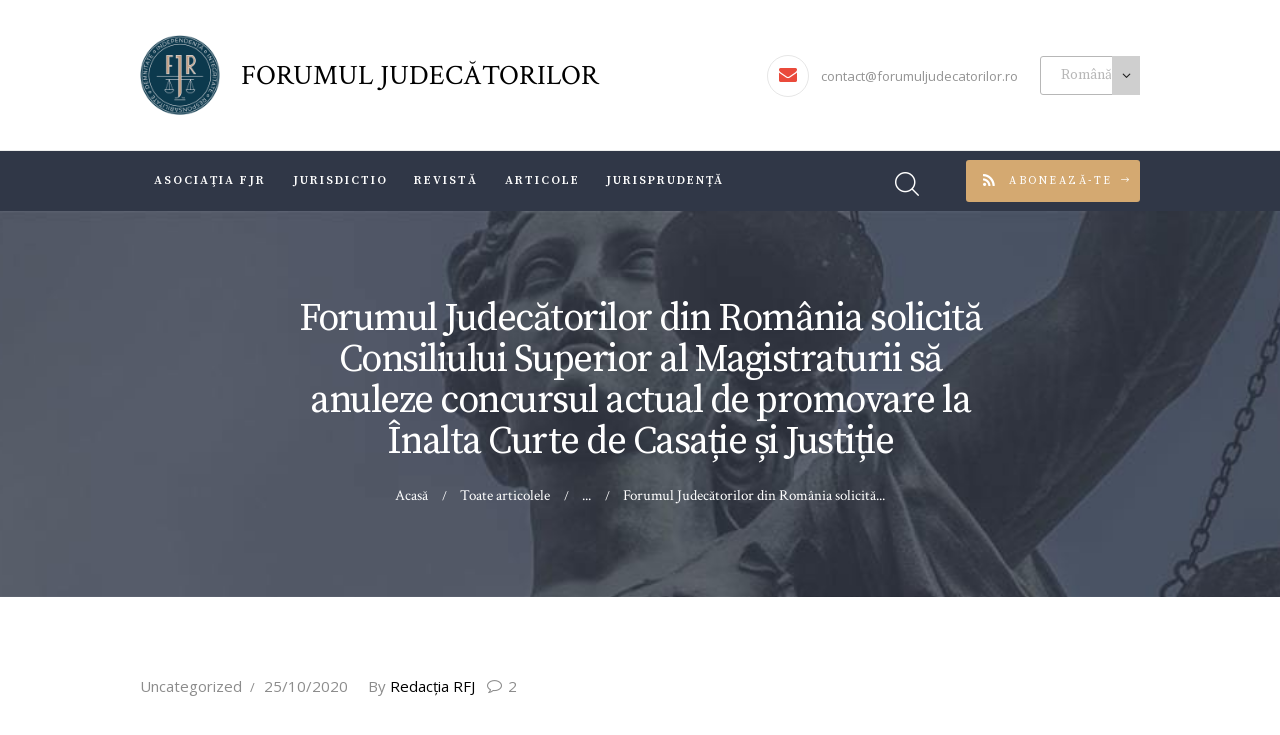

--- FILE ---
content_type: text/html; charset=UTF-8
request_url: http://www.forumuljudecatorilor.ro/index.php/archives/4241
body_size: 17669
content:
<!DOCTYPE html>
<html lang="ro-RO" class="no-js scheme_default">
<head>
			<meta charset="UTF-8">
		<meta name="viewport" content="width=device-width, initial-scale=1, maximum-scale=1">
		<meta name="format-detection" content="telephone=no">
		<link rel="profile" href="http://gmpg.org/xfn/11">
		<link rel="pingback" href="http://www.forumuljudecatorilor.ro/xmlrpc.php">
		<title>Forumul Judecătorilor din România solicită Consiliului Superior al Magistraturii să anuleze concursul actual de promovare la Înalta Curte de Casație și Justiție &#8211; Forumul Judecătorilor</title>
<link rel='dns-prefetch' href='//ajax.googleapis.com' />
<link rel='dns-prefetch' href='//www.forumuljudecatorilor.ro' />
<link rel='dns-prefetch' href='//fonts.googleapis.com' />
<link rel='dns-prefetch' href='//s.w.org' />
<link rel="alternate" type="application/rss+xml" title="Forumul Judecătorilor &raquo; Flux" href="http://www.forumuljudecatorilor.ro/index.php/feed" />
<link rel="alternate" type="application/rss+xml" title="Forumul Judecătorilor &raquo; Flux comentarii" href="http://www.forumuljudecatorilor.ro/index.php/comments/feed" />
<link rel="alternate" type="application/rss+xml" title="Flux comentarii Forumul Judecătorilor &raquo; Forumul Judecătorilor din România solicită Consiliului Superior al Magistraturii să anuleze concursul actual de promovare la Înalta Curte de Casație și Justiție" href="http://www.forumuljudecatorilor.ro/index.php/archives/4241/feed" />
		<script type="text/javascript">
			window._wpemojiSettings = {"baseUrl":"https:\/\/s.w.org\/images\/core\/emoji\/11\/72x72\/","ext":".png","svgUrl":"https:\/\/s.w.org\/images\/core\/emoji\/11\/svg\/","svgExt":".svg","source":{"concatemoji":"http:\/\/www.forumuljudecatorilor.ro\/wp-includes\/js\/wp-emoji-release.min.js?ver=4.9.28"}};
			!function(e,a,t){var n,r,o,i=a.createElement("canvas"),p=i.getContext&&i.getContext("2d");function s(e,t){var a=String.fromCharCode;p.clearRect(0,0,i.width,i.height),p.fillText(a.apply(this,e),0,0);e=i.toDataURL();return p.clearRect(0,0,i.width,i.height),p.fillText(a.apply(this,t),0,0),e===i.toDataURL()}function c(e){var t=a.createElement("script");t.src=e,t.defer=t.type="text/javascript",a.getElementsByTagName("head")[0].appendChild(t)}for(o=Array("flag","emoji"),t.supports={everything:!0,everythingExceptFlag:!0},r=0;r<o.length;r++)t.supports[o[r]]=function(e){if(!p||!p.fillText)return!1;switch(p.textBaseline="top",p.font="600 32px Arial",e){case"flag":return s([55356,56826,55356,56819],[55356,56826,8203,55356,56819])?!1:!s([55356,57332,56128,56423,56128,56418,56128,56421,56128,56430,56128,56423,56128,56447],[55356,57332,8203,56128,56423,8203,56128,56418,8203,56128,56421,8203,56128,56430,8203,56128,56423,8203,56128,56447]);case"emoji":return!s([55358,56760,9792,65039],[55358,56760,8203,9792,65039])}return!1}(o[r]),t.supports.everything=t.supports.everything&&t.supports[o[r]],"flag"!==o[r]&&(t.supports.everythingExceptFlag=t.supports.everythingExceptFlag&&t.supports[o[r]]);t.supports.everythingExceptFlag=t.supports.everythingExceptFlag&&!t.supports.flag,t.DOMReady=!1,t.readyCallback=function(){t.DOMReady=!0},t.supports.everything||(n=function(){t.readyCallback()},a.addEventListener?(a.addEventListener("DOMContentLoaded",n,!1),e.addEventListener("load",n,!1)):(e.attachEvent("onload",n),a.attachEvent("onreadystatechange",function(){"complete"===a.readyState&&t.readyCallback()})),(n=t.source||{}).concatemoji?c(n.concatemoji):n.wpemoji&&n.twemoji&&(c(n.twemoji),c(n.wpemoji)))}(window,document,window._wpemojiSettings);
		</script>
		<style type="text/css">
img.wp-smiley,
img.emoji {
	display: inline !important;
	border: none !important;
	box-shadow: none !important;
	height: 1em !important;
	width: 1em !important;
	margin: 0 .07em !important;
	vertical-align: -0.1em !important;
	background: none !important;
	padding: 0 !important;
}
</style>
<link property="stylesheet" rel='stylesheet' id='cptchStylesheet-css'  href='http://www.forumuljudecatorilor.ro/wp-content/plugins/captcha/css/style.css?ver=4.9.28' type='text/css' media='all' />
<link property="stylesheet" rel='stylesheet' id='essential-grid-plugin-settings-css'  href='http://www.forumuljudecatorilor.ro/wp-content/plugins/essential-grid/public/assets/css/settings.css?ver=3.0.11' type='text/css' media='all' />
<link property="stylesheet" rel='stylesheet' id='tp-fontello-css'  href='http://www.forumuljudecatorilor.ro/wp-content/plugins/essential-grid/public/assets/font/fontello/css/fontello.css?ver=3.0.11' type='text/css' media='all' />
<link property="stylesheet" rel='stylesheet' id='rs-plugin-settings-css'  href='http://www.forumuljudecatorilor.ro/wp-content/plugins/revslider/public/assets/css/rs6.css?ver=6.4.6' type='text/css' media='all' />
<style id='rs-plugin-settings-inline-css' type='text/css'>
#rs-demo-id {}
</style>
<link property="stylesheet" rel='stylesheet' id='trx_addons-icons-css'  href='http://www.forumuljudecatorilor.ro/wp-content/plugins/trx_addons/css/font-icons/css/trx_addons_icons-embedded.css?ver=4.9.28' type='text/css' media='all' />
<link property="stylesheet" rel='stylesheet' id='swiperslider-css'  href='http://www.forumuljudecatorilor.ro/wp-content/plugins/trx_addons/js/swiper/swiper.min.css' type='text/css' media='all' />
<link property="stylesheet" rel='stylesheet' id='magnific-popup-css'  href='http://www.forumuljudecatorilor.ro/wp-content/plugins/trx_addons/js/magnific/magnific-popup.min.css' type='text/css' media='all' />
<link property="stylesheet" rel='stylesheet' id='trx_addons-css'  href='http://www.forumuljudecatorilor.ro/wp-content/plugins/trx_addons/css/trx_addons.css' type='text/css' media='all' />
<link property="stylesheet" rel='stylesheet' id='trx_addons-animation-css'  href='http://www.forumuljudecatorilor.ro/wp-content/plugins/trx_addons/css/trx_addons.animation.css?ver=4.9.28' type='text/css' media='all' />
<link property="stylesheet" rel='stylesheet' id='legal_stone-font-google_fonts-css'  href='http://fonts.googleapis.com/css?family=Crimson+Text%3A400%2C400italic%2C600%2C600italic%2C700%2C700italic%7COpen+Sans%3A300%2C400%2C600%2C700%2C800%7CSource+Serif+Pro%3A300%2C400%2C600%2C700&#038;subset=latin%2Clatin-ext&#038;ver=4.9.28' type='text/css' media='all' />
<link property="stylesheet" rel='stylesheet' id='legal_stone-fontello-css'  href='http://www.forumuljudecatorilor.ro/wp-content/themes/legal-stone/css/fontello/css/fontello-embedded.css?ver=4.9.28' type='text/css' media='all' />
<link property="stylesheet" rel='stylesheet' id='legal_stone-main-css'  href='http://www.forumuljudecatorilor.ro/wp-content/themes/legal-stone/style.css' type='text/css' media='all' />
<style id='legal_stone-main-inline-css' type='text/css'>
.post-navigation .nav-previous a .nav-arrow { background-image: url(http://www.forumuljudecatorilor.ro/wp-content/themes/legal-stone/images/no-image.jpg); }.post-navigation .nav-next a .nav-arrow { background-image: url(http://www.forumuljudecatorilor.ro/wp-content/themes/legal-stone/images/no-image.jpg); }
</style>
<link property="stylesheet" rel='stylesheet' id='legal_stone-styles-css'  href='http://www.forumuljudecatorilor.ro/wp-content/themes/legal-stone/css/__styles.css?ver=4.9.28' type='text/css' media='all' />
<link property="stylesheet" rel='stylesheet' id='legal_stone-colors-css'  href='http://www.forumuljudecatorilor.ro/wp-content/themes/legal-stone/css/__colors.css?ver=4.9.28' type='text/css' media='all' />
<link property="stylesheet" rel='stylesheet' id='mediaelement-css'  href='http://www.forumuljudecatorilor.ro/wp-includes/js/mediaelement/mediaelementplayer-legacy.min.css?ver=4.2.6-78496d1' type='text/css' media='all' />
<link property="stylesheet" rel='stylesheet' id='wp-mediaelement-css'  href='http://www.forumuljudecatorilor.ro/wp-includes/js/mediaelement/wp-mediaelement.min.css?ver=4.9.28' type='text/css' media='all' />
<link property="stylesheet" rel='stylesheet' id='legal_stone-responsive-css'  href='http://www.forumuljudecatorilor.ro/wp-content/themes/legal-stone/css/responsive.css?ver=4.9.28' type='text/css' media='all' />
<link property="stylesheet" rel='stylesheet' id='wp_dlmp_styles-css'  href='http://www.forumuljudecatorilor.ro/wp-content/plugins/download-monitor/page-addon/styles.css?ver=4.9.28' type='text/css' media='all' />
<script type='text/javascript' src='http://www.forumuljudecatorilor.ro/wp-includes/js/jquery/jquery.js?ver=1.12.4'></script>
<script type='text/javascript' src='http://www.forumuljudecatorilor.ro/wp-includes/js/jquery/jquery-migrate.min.js?ver=1.4.1'></script>
<script type='text/javascript' src='http://ajax.googleapis.com/ajax/libs/jquery/1.12.4/jquery.min.js'></script>
<script type='text/javascript'>try{jQuery.noConflict();}catch(e){};</script>
<script type='text/javascript' src='http://www.forumuljudecatorilor.ro/wp-content/plugins/revslider/public/assets/js/rbtools.min.js?ver=6.4.4'></script>
<script type='text/javascript' src='http://www.forumuljudecatorilor.ro/wp-content/plugins/revslider/public/assets/js/rs6.min.js?ver=6.4.6'></script>
<script type='text/javascript'>
var mejsL10n = {"language":"ro","strings":{"mejs.install-flash":"Folose\u0219ti un navigator care nu are activat sau instalat Flash Player. Te rog porne\u0219te-\u021bi modulul Flash Player sau descarc\u0103 cea mai recent\u0103 versiune de la https:\/\/get.adobe.com\/flashplayer\/","mejs.fullscreen-off":"Opre\u0219te ecran complet","mejs.fullscreen-on":"Porne\u0219te ecran complet","mejs.download-video":"Descarc\u0103 videoul","mejs.fullscreen":"Ecran complet","mejs.time-jump-forward":["Sari \u00eenainte 1 secund\u0103","Sari \u00eenainte %1 secunde"],"mejs.loop":"Comut\u0103 bucla","mejs.play":"Ruleaz\u0103","mejs.pause":"Pauz\u0103","mejs.close":"\u00cenchide","mejs.time-slider":"Durat\u0103 carusel","mejs.time-help-text":"Folose\u0219te tastele s\u0103geat\u0103 st\u00e2nga\/dreapta pentru a \u00eenainta o secund\u0103, s\u0103geat\u0103 sus\/jos pentru a \u00eenainta zece secunde.","mejs.time-skip-back":["Sari \u00eenapoi o secund\u0103","Sari \u00eenapoi %1 secunde"],"mejs.captions-subtitles":"Texte asociate\/subtitr\u0103ri","mejs.captions-chapters":"Capitole","mejs.none":"Nespecificat","mejs.mute-toggle":"Comutator mod mut","mejs.volume-help-text":"Folose\u0219te tastele s\u0103geat\u0103 sus\/jos pentru a m\u0103ri sau mic\u0219ora volumul.","mejs.unmute":"Cu sonor","mejs.mute":"F\u0103r\u0103 sonor","mejs.volume-slider":"Volum carusel","mejs.video-player":"Player video","mejs.audio-player":"Player audio","mejs.ad-skip":"Sari peste anun\u021b","mejs.ad-skip-info":["Sari \u00eentr-o secund\u0103","Sari \u00een %1 secunde"],"mejs.source-chooser":"Selector surs\u0103","mejs.stop":"Opre\u0219te","mejs.speed-rate":"Rat\u0103 de vitez\u0103","mejs.live-broadcast":"Transmisie \u00een direct","mejs.afrikaans":"Afrikaans","mejs.albanian":"Albanez\u0103","mejs.arabic":"Arab\u0103","mejs.belarusian":"Bielorus\u0103","mejs.bulgarian":"Bulgar\u0103","mejs.catalan":"Catalan\u0103","mejs.chinese":"Chinez\u0103","mejs.chinese-simplified":"Chinez\u0103 (simplificat\u0103)","mejs.chinese-traditional":"Chinez\u0103 (tradi\u021bional\u0103)","mejs.croatian":"Croat\u0103","mejs.czech":"Ceh\u0103","mejs.danish":"Danez\u0103","mejs.dutch":"Neerlandez\u0103","mejs.english":"Englez\u0103","mejs.estonian":"Eston\u0103","mejs.filipino":"Filipinez\u0103","mejs.finnish":"Finlandez\u0103","mejs.french":"Francez\u0103","mejs.galician":"Galician\u0103","mejs.german":"German\u0103","mejs.greek":"Greac\u0103","mejs.haitian-creole":"Creol\u0103 haitian\u0103","mejs.hebrew":"Ebraic\u0103","mejs.hindi":"Hindi","mejs.hungarian":"Maghiar\u0103","mejs.icelandic":"Islandez\u0103","mejs.indonesian":"Indonezian\u0103","mejs.irish":"Irlandez\u0103","mejs.italian":"Italian\u0103","mejs.japanese":"Japonez\u0103","mejs.korean":"Coreean\u0103","mejs.latvian":"Leton\u0103","mejs.lithuanian":"Lituanian\u0103","mejs.macedonian":"Macedonean\u0103","mejs.malay":"Malaiez\u0103","mejs.maltese":"Maltez\u0103","mejs.norwegian":"Norvegian\u0103","mejs.persian":"Persan\u0103","mejs.polish":"Polonez\u0103","mejs.portuguese":"Portughez\u0103","mejs.romanian":"Rom\u00e2n\u0103","mejs.russian":"Rus\u0103","mejs.serbian":"S\u00e2rb\u0103","mejs.slovak":"Slovac\u0103","mejs.slovenian":"Sloven\u0103","mejs.spanish":"Spaniol\u0103","mejs.swahili":"Swahili","mejs.swedish":"Suedez\u0103","mejs.tagalog":"Tagalog","mejs.thai":"Thailandez\u0103","mejs.turkish":"Turc\u0103","mejs.ukrainian":"Ucrainean\u0103","mejs.vietnamese":"Vietnamez\u0103","mejs.welsh":"Galez\u0103","mejs.yiddish":"Idi\u0219"}};
</script>
<script type='text/javascript' src='http://www.forumuljudecatorilor.ro/wp-includes/js/mediaelement/mediaelement-and-player.min.js?ver=4.2.6-78496d1'></script>
<script type='text/javascript' src='http://www.forumuljudecatorilor.ro/wp-includes/js/mediaelement/mediaelement-migrate.min.js?ver=4.9.28'></script>
<script type='text/javascript'>
/* <![CDATA[ */
var _wpmejsSettings = {"pluginPath":"\/wp-includes\/js\/mediaelement\/","classPrefix":"mejs-","stretching":"responsive"};
/* ]]> */
</script>
<link rel='https://api.w.org/' href='http://www.forumuljudecatorilor.ro/index.php/wp-json/' />
<link rel="EditURI" type="application/rsd+xml" title="RSD" href="http://www.forumuljudecatorilor.ro/xmlrpc.php?rsd" />
<link rel="wlwmanifest" type="application/wlwmanifest+xml" href="http://www.forumuljudecatorilor.ro/wp-includes/wlwmanifest.xml" /> 
<link rel='prev' title='Asociația Forumul Judecătorilor din România și Asociația Inițiativa pentru Justiție: Culpa pentru regresul constatat de Comisia Europeană în privința statului de drept în România aparține, în primul rând, clasei politice majoritare. Sunt necesare reforme reale și rapide în justiție' href='http://www.forumuljudecatorilor.ro/index.php/archives/4238' />
<link rel='next' title='Forumul Judecătorilor din România și Asociația Inițiativa pentru Justiție: Fără reforme reale, justiția din România va rămâne în continuare în perioada cea mai sumbră din istoria sa recentă' href='http://www.forumuljudecatorilor.ro/index.php/archives/4247' />
<meta name="generator" content="WordPress 4.9.28" />
<link rel="canonical" href="http://www.forumuljudecatorilor.ro/index.php/archives/4241" />
<link rel='shortlink' href='http://www.forumuljudecatorilor.ro/?p=4241' />
<link rel="alternate" type="application/json+oembed" href="http://www.forumuljudecatorilor.ro/index.php/wp-json/oembed/1.0/embed?url=http%3A%2F%2Fwww.forumuljudecatorilor.ro%2Findex.php%2Farchives%2F4241" />
<link rel="alternate" type="text/xml+oembed" href="http://www.forumuljudecatorilor.ro/index.php/wp-json/oembed/1.0/embed?url=http%3A%2F%2Fwww.forumuljudecatorilor.ro%2Findex.php%2Farchives%2F4241&#038;format=xml" />
	<style type='text/css'>
	.download-info .download-button {
		background-image: url(http://www.forumuljudecatorilor.ro/wp-content/plugins/download-monitor/page-addon/downloadbutton.gif);
	}
	.download-info .more-button {
		background-image: url(http://www.forumuljudecatorilor.ro/wp-content/plugins/download-monitor/page-addon/morebutton.gif);
	}
	</style>
		<link rel='alternate' type='application/rss+xml' title="Forums RSS" href="http://www.forumuljudecatorilor.ro/wp-content/plugins/wp-forum/feed.php?topic=all" />
		<link rel='stylesheet' type='text/css' href="http://www.forumuljudecatorilor.ro/wp-content/plugins/wp-forum/skins/wpf-2.0/style.css"  />
		
		
		<script language="JavaScript" type="text/javascript" src="http://www.forumuljudecatorilor.ro/wp-content/plugins/wp-forum/js/script.js"></script>

	<script language="JavaScript" type="text/javascript">
		function wpf_confirm(){
			var answer = confirm ('Remove this post?');
			if (!answer)
				return false;
			else
				return true;
		}

		</script> 


		
	<style type="text/css">
.qtranxs_flag_ro {background-image: url(http://www.forumuljudecatorilor.ro/wp-content/plugins/qtranslate/flags/ro.png); background-repeat: no-repeat;}
.qtranxs_flag_en {background-image: url(http://www.forumuljudecatorilor.ro/wp-content/plugins/qtranslate/flags/gb.png); background-repeat: no-repeat;}
</style>
<link hreflang="ro" href="http://www.forumuljudecatorilor.ro/index.php/archives/4241" rel="alternate" />
<link hreflang="en" href="http://www.forumuljudecatorilor.ro/index.php/archives/4241?lang=en" rel="alternate" />
<link hreflang="x-default" href="http://www.forumuljudecatorilor.ro/index.php/archives/4241" rel="alternate" />
<meta name="generator" content="qTranslate-XT 3.10.1" />
		<style type="text/css">.recentcomments a{display:inline !important;padding:0 !important;margin:0 !important;}</style>
		<meta name="generator" content="Powered by WPBakery Page Builder - drag and drop page builder for WordPress."/>
<meta name="generator" content="Powered by Slider Revolution 6.4.6 - responsive, Mobile-Friendly Slider Plugin for WordPress with comfortable drag and drop interface." />
<link rel="icon" href="http://www.forumuljudecatorilor.ro/wp-content/uploads/cropped-android-chrome-192x192-32x32.png" sizes="32x32" />
<link rel="icon" href="http://www.forumuljudecatorilor.ro/wp-content/uploads/cropped-android-chrome-192x192-192x192.png" sizes="192x192" />
<link rel="apple-touch-icon-precomposed" href="http://www.forumuljudecatorilor.ro/wp-content/uploads/cropped-android-chrome-192x192-180x180.png" />
<meta name="msapplication-TileImage" content="http://www.forumuljudecatorilor.ro/wp-content/uploads/cropped-android-chrome-192x192-270x270.png" />
<script type="text/javascript">function setREVStartSize(e){
			//window.requestAnimationFrame(function() {				 
				window.RSIW = window.RSIW===undefined ? window.innerWidth : window.RSIW;	
				window.RSIH = window.RSIH===undefined ? window.innerHeight : window.RSIH;	
				try {								
					var pw = document.getElementById(e.c).parentNode.offsetWidth,
						newh;
					pw = pw===0 || isNaN(pw) ? window.RSIW : pw;
					e.tabw = e.tabw===undefined ? 0 : parseInt(e.tabw);
					e.thumbw = e.thumbw===undefined ? 0 : parseInt(e.thumbw);
					e.tabh = e.tabh===undefined ? 0 : parseInt(e.tabh);
					e.thumbh = e.thumbh===undefined ? 0 : parseInt(e.thumbh);
					e.tabhide = e.tabhide===undefined ? 0 : parseInt(e.tabhide);
					e.thumbhide = e.thumbhide===undefined ? 0 : parseInt(e.thumbhide);
					e.mh = e.mh===undefined || e.mh=="" || e.mh==="auto" ? 0 : parseInt(e.mh,0);		
					if(e.layout==="fullscreen" || e.l==="fullscreen") 						
						newh = Math.max(e.mh,window.RSIH);					
					else{					
						e.gw = Array.isArray(e.gw) ? e.gw : [e.gw];
						for (var i in e.rl) if (e.gw[i]===undefined || e.gw[i]===0) e.gw[i] = e.gw[i-1];					
						e.gh = e.el===undefined || e.el==="" || (Array.isArray(e.el) && e.el.length==0)? e.gh : e.el;
						e.gh = Array.isArray(e.gh) ? e.gh : [e.gh];
						for (var i in e.rl) if (e.gh[i]===undefined || e.gh[i]===0) e.gh[i] = e.gh[i-1];
											
						var nl = new Array(e.rl.length),
							ix = 0,						
							sl;					
						e.tabw = e.tabhide>=pw ? 0 : e.tabw;
						e.thumbw = e.thumbhide>=pw ? 0 : e.thumbw;
						e.tabh = e.tabhide>=pw ? 0 : e.tabh;
						e.thumbh = e.thumbhide>=pw ? 0 : e.thumbh;					
						for (var i in e.rl) nl[i] = e.rl[i]<window.RSIW ? 0 : e.rl[i];
						sl = nl[0];									
						for (var i in nl) if (sl>nl[i] && nl[i]>0) { sl = nl[i]; ix=i;}															
						var m = pw>(e.gw[ix]+e.tabw+e.thumbw) ? 1 : (pw-(e.tabw+e.thumbw)) / (e.gw[ix]);					
						newh =  (e.gh[ix] * m) + (e.tabh + e.thumbh);
					}				
					if(window.rs_init_css===undefined) window.rs_init_css = document.head.appendChild(document.createElement("style"));					
					document.getElementById(e.c).height = newh+"px";
					window.rs_init_css.innerHTML += "#"+e.c+"_wrapper { height: "+newh+"px }";				
				} catch(e){
					console.log("Failure at Presize of Slider:" + e)
				}					   
			//});
		  };</script>
<noscript><style> .wpb_animate_when_almost_visible { opacity: 1; }</style></noscript></head>

<body class="post-template-default single single-post postid-4241 single-format-standard body_tag scheme_default blog_mode_post body_style_wide is_single sidebar_hide expand_content header_style_header-custom-5869 header_position_default menu_style_top no_layout wpb-js-composer js-comp-ver-6.2.0 vc_responsive">

	
	<div class="body_wrap">

		<div class="page_wrap">

			<header class="top_panel top_panel_custom top_panel_custom_5869 top_panel_custom_header-1-2-cu-breadcrumbs without_bg_image scheme_default"><div class="vc_row wpb_row vc_row-fluid"><div class="wpb_column vc_column_container vc_col-sm-12 sc_layouts_column_icons_position_left"><div class="vc_column-inner"><div class="wpb_wrapper"><div class="sc_layouts sc_layouts_default sc_layouts_5799"><div class="vc_row wpb_row vc_row-fluid sc_layouts_row sc_layouts_row_type_normal sc_layouts_row_delimiter"><div class="wpb_column vc_column_container vc_col-sm-12 sc_layouts_column_icons_position_left"><div class="vc_column-inner"><div class="wpb_wrapper"><div id="sc_content_619785372"
		class="sc_content sc_content_default sc_float_center sc_content_width_1_1"><div class="sc_content_container"><div class="vc_row wpb_row vc_inner vc_row-fluid vc_row-o-equal-height vc_row-o-content-middle vc_row-flex"><div class="wpb_column vc_column_container vc_col-sm-6 vc_hidden-xs sc_layouts_column sc_layouts_column_align_left sc_layouts_column_icons_position_left"><div class="vc_column-inner"><div class="wpb_wrapper"><div class="sc_layouts_item"><a href="http://www.forumuljudecatorilor.ro/" id="sc_layouts_logo_1635098522" class="sc_layouts_logo sc_layouts_logo_default"><img class="logo_image" src="http://www.forumuljudecatorilor.ro/wp-content/uploads/logo_final.png" alt="" width="768" height="768"></a><!-- /.sc_layouts_logo --></div><div class="sc_layouts_item"><div id="sc_layouts_iconed_text_1435804600" class="sc_layouts_iconed_text without_icons  vc_custom_1633482542480"><a href="/" class="sc_layouts_item_link sc_layouts_iconed_text_link"><span class="sc_layouts_item_details sc_layouts_iconed_text_details"><span class="sc_layouts_item_details_line2 sc_layouts_iconed_text_line2">FORUMUL JUDECĂTORILOR</span></span><!-- /.sc_layouts_iconed_text_details --></a></div><!-- /.sc_layouts_iconed_text --></div></div></div></div><div class="wpb_column vc_column_container vc_col-sm-6 vc_hidden-xs sc_layouts_column sc_layouts_column_align_right sc_layouts_column_icons_position_left"><div class="vc_column-inner"><div class="wpb_wrapper"><div class="sc_layouts_item"><div id="sc_layouts_iconed_text_499991037" class="sc_layouts_iconed_text langSwitcher"><a href="mailto:contact@forumuljudecatorilor.ro" class="sc_layouts_item_link sc_layouts_iconed_text_link"><span class="sc_layouts_item_icon sc_layouts_iconed_text_icon icon-mail"></span><span class="sc_layouts_item_details sc_layouts_iconed_text_details"><span class="sc_layouts_item_details_line1 sc_layouts_iconed_text_line1">contact@forumuljudecatorilor.ro</span></span><!-- /.sc_layouts_iconed_text_details --></a></div><!-- /.sc_layouts_iconed_text --></div><div class="sc_layouts_item"><div id="sc_layouts_widgets_134377887" class="sc_layouts_widgets widget_area"><div class="sc_layouts_widgets_inner widget_area_inner"><style type="text/css">
.qtranxs_widget ul { margin: 0; }
.qtranxs_widget ul li
{
display: inline; /* horizontal list, use "list-item" or other appropriate value for vertical list */
list-style-type: none; /* use "initial" or other to enable bullets */
margin: 0 5px 0 0; /* adjust spacing between items */
opacity: 0.5;
-o-transition: 1s ease opacity;
-moz-transition: 1s ease opacity;
-webkit-transition: 1s ease opacity;
transition: 1s ease opacity;
}
/* .qtranxs_widget ul li span { margin: 0 5px 0 0; } */ /* other way to control spacing */
.qtranxs_widget ul li.active { opacity: 0.8; }
.qtranxs_widget ul li:hover { opacity: 1; }
.qtranxs_widget img { box-shadow: none; vertical-align: middle; display: initial; }
.qtranxs_flag { height:12px; width:18px; display:block; }
.qtranxs_flag_and_text { padding-left:20px; }
.qtranxs_flag span { display:none; }
</style>
<aside id="qtranslate-4" class="widget qtranxs_widget">
<ul class="language-chooser language-chooser-dropdown qtranxs_language_chooser" id="qtranslate-4-chooser">
<li class="lang-ro active"><a href="http://www.forumuljudecatorilor.ro/index.php/archives/4241?lang=ro" hreflang="ro" title="Română (ro)"><span>Română</span></a></li>
<li class="lang-en"><a href="http://www.forumuljudecatorilor.ro/index.php/archives/4241?lang=en" hreflang="en" title="English (en)"><span>English</span></a></li>
<script type="text/javascript">
// <![CDATA[
var lc = document.getElementById('qtranslate-4-chooser');
var s = document.createElement('select');
s.id = 'qtranxs_select_qtranslate-4-chooser';
lc.parentNode.insertBefore(s,lc);

		var sb = document.getElementById('qtranxs_select_qtranslate-4-chooser');
		var o = document.createElement('option');
		var l = document.createTextNode('Română');
		o.selected = 'selected';
		o.value = 'http://www.forumuljudecatorilor.ro/index.php/archives/4241?lang=ro';
		o.appendChild(l);
		sb.appendChild(o);
		
		var sb = document.getElementById('qtranxs_select_qtranslate-4-chooser');
		var o = document.createElement('option');
		var l = document.createTextNode('English');
		
		o.value = 'http://www.forumuljudecatorilor.ro/index.php/archives/4241?lang=en';
		o.appendChild(l);
		sb.appendChild(o);
		s.onchange = function() { document.location.href = this.value;}
lc.style.display='none';
// ]]>
</script>
</ul><div class="qtranxs_widget_end"></div>
</aside>			</div><!-- /.sc_layouts_widgets_inner -->
		</div><!-- /.sc_layouts_widgets --></div></div></div></div></div><div class="vc_row wpb_row vc_inner vc_row-fluid vc_row-o-equal-height vc_row-o-content-middle vc_row-flex"><div class="wpb_column vc_column_container vc_col-sm-12 vc_hidden-lg vc_hidden-md vc_hidden-sm sc_layouts_column sc_layouts_column_align_left sc_layouts_column_icons_position_left"><div class="vc_column-inner"><div class="wpb_wrapper"><div class="sc_layouts_item"><a href="http://www.forumuljudecatorilor.ro/" id="sc_layouts_logo_887279625" class="sc_layouts_logo sc_layouts_logo_default"><img class="logo_image" src="http://www.forumuljudecatorilor.ro/wp-content/uploads/logo_final.png" alt="" width="768" height="768"></a><!-- /.sc_layouts_logo --></div></div></div></div><div class="wpb_column vc_column_container vc_col-sm-12 vc_hidden-lg vc_hidden-md vc_hidden-sm sc_layouts_column sc_layouts_column_align_right sc_layouts_column_icons_position_left"><div class="vc_column-inner"><div class="wpb_wrapper"><div class="sc_layouts_item"><div id="sc_layouts_iconed_text_1022936729" class="sc_layouts_iconed_text without_icons  vc_custom_1633523447503"><a href="/" class="sc_layouts_item_link sc_layouts_iconed_text_link"><span class="sc_layouts_item_details sc_layouts_iconed_text_details"><span class="sc_layouts_item_details_line2 sc_layouts_iconed_text_line2">FORUMUL JUDECĂTORILOR</span></span><!-- /.sc_layouts_iconed_text_details --></a></div><!-- /.sc_layouts_iconed_text --></div></div></div></div></div></div></div><!-- /.sc_content --></div></div></div></div><div class="vc_row wpb_row vc_row-fluid language sc_layouts_row sc_layouts_row_type_compact sc_layouts_row_fixed scheme_dark"><div class="wpb_column vc_column_container vc_col-sm-12 sc_layouts_column sc_layouts_column_align_center sc_layouts_column_icons_position_left"><div class="vc_column-inner"><div class="wpb_wrapper"><div id="sc_content_1906522430"
		class="sc_content sc_content_default sc_float_center sc_content_width_1_1"><div class="sc_content_container"><div class="vc_row wpb_row vc_inner vc_row-fluid vc_row-o-equal-height vc_row-o-content-middle vc_row-flex"><div class="wpb_column vc_column_container vc_col-sm-8 sc_layouts_column sc_layouts_column_align_left sc_layouts_column_icons_position_left"><div class="vc_column-inner"><div class="wpb_wrapper"><div class="sc_layouts_item"><nav id="sc_layouts_menu_229491537" class="sc_layouts_menu sc_layouts_menu_default menu_hover_slide_line hide_on_mobile" data-animation-in="fadeInUpSmall" data-animation-out="fadeOutDownSmall"><ul id="menu-main" class="sc_layouts_menu_nav"><li id="menu-item-6222" class="menu-item menu-item-type-post_type menu-item-object-page menu-item-has-children menu-item-6222"><a href="http://www.forumuljudecatorilor.ro/index.php/asociatia-fjr"><span>Asociaţia FJR</span></a>
<ul class="sub-menu"><li id="menu-item-6225" class="menu-item menu-item-type-post_type menu-item-object-page menu-item-6225"><a href="http://www.forumuljudecatorilor.ro/index.php/statut"><span>Statut</span></a></li><li id="menu-item-6226" class="menu-item menu-item-type-post_type menu-item-object-page menu-item-6226"><a href="http://www.forumuljudecatorilor.ro/index.php/leadership-team"><span>Echipa de conducere</span></a></li><li id="menu-item-6227" class="menu-item menu-item-type-post_type menu-item-object-page menu-item-6227"><a href="http://www.forumuljudecatorilor.ro/index.php/cerere-de-adeziune"><span>Adeziune</span></a></li><li id="menu-item-6228" class="menu-item menu-item-type-post_type menu-item-object-page menu-item-6228"><a href="http://www.forumuljudecatorilor.ro/index.php/partners"><span>Parteneriate</span></a></li><li id="menu-item-6229" class="menu-item menu-item-type-post_type menu-item-object-page menu-item-6229"><a href="http://www.forumuljudecatorilor.ro/index.php/asociatia-fjr/comunicate"><span>Comunicate</span></a></li><li id="menu-item-6230" class="menu-item menu-item-type-post_type menu-item-object-page menu-item-6230"><a href="http://www.forumuljudecatorilor.ro/index.php/assoociation-contact"><span>Contact Asociație</span></a></li><li id="menu-item-6815" class="menu-item menu-item-type-custom menu-item-object-custom menu-item-6815"><a href="http://www.forumuljudecatorilor.ro/wp-content/uploads/Formular-230-FJR-2024-1.pdf"><span>Formular redirecționare impozit venit</span></a></li></ul>
</li><li id="menu-item-6236" class="menu-item menu-item-type-post_type menu-item-object-page menu-item-has-children menu-item-6236"><a href="http://www.forumuljudecatorilor.ro/index.php/jurisdictio"><span>JurisDictio</span></a>
<ul class="sub-menu"><li id="menu-item-6237" class="menu-item menu-item-type-post_type menu-item-object-page menu-item-6237"><a href="http://www.forumuljudecatorilor.ro/index.php/jurisdictio"><span>JurisDictio</span></a></li><li id="menu-item-6235" class="menu-item menu-item-type-post_type menu-item-object-page menu-item-6235"><a href="http://www.forumuljudecatorilor.ro/index.php/contact-jurisdictio"><span>Contact Jurisdictio</span></a></li></ul>
</li><li id="menu-item-6238" class="menu-item menu-item-type-post_type menu-item-object-page menu-item-has-children menu-item-6238"><a href="http://www.forumuljudecatorilor.ro/index.php/magazine"><span>Revistă</span></a>
<ul class="sub-menu"><li id="menu-item-6342" class="menu-item menu-item-type-post_type menu-item-object-page menu-item-6342"><a href="http://www.forumuljudecatorilor.ro/index.php/current-issue"><span>Număr curent</span></a></li><li id="menu-item-6370" class="menu-item menu-item-type-post_type menu-item-object-page menu-item-6370"><a href="http://www.forumuljudecatorilor.ro/index.php/lectura-online"><span>Arhiva online</span></a></li><li id="menu-item-6241" class="menu-item menu-item-type-post_type menu-item-object-page menu-item-6241"><a href="http://www.forumuljudecatorilor.ro/index.php/editorial"><span>Redacție</span></a></li><li id="menu-item-6242" class="menu-item menu-item-type-post_type menu-item-object-page menu-item-6242"><a href="http://www.forumuljudecatorilor.ro/index.php/principii-de-publicare"><span>Principii de publicare</span></a></li><li id="menu-item-6243" class="menu-item menu-item-type-post_type menu-item-object-page menu-item-6243"><a href="http://www.forumuljudecatorilor.ro/index.php/magazine-contact"><span>Contact Revistă</span></a></li></ul>
</li><li id="menu-item-6244" class="menu-item menu-item-type-post_type menu-item-object-page menu-item-has-children menu-item-6244"><a href="http://www.forumuljudecatorilor.ro/index.php/articles"><span>Articole</span></a>
<ul class="sub-menu"><li id="menu-item-6245" class="menu-item menu-item-type-taxonomy menu-item-object-category menu-item-6245"><a href="http://www.forumuljudecatorilor.ro/index.php/archives/category/interviuri"><span>Interviuri</span></a></li><li id="menu-item-6246" class="menu-item menu-item-type-taxonomy menu-item-object-category menu-item-6246"><a href="http://www.forumuljudecatorilor.ro/index.php/archives/category/anunturi"><span>Anunţuri</span></a></li><li id="menu-item-6247" class="menu-item menu-item-type-taxonomy menu-item-object-category menu-item-6247"><a href="http://www.forumuljudecatorilor.ro/index.php/archives/category/atitudini"><span>Atitudini</span></a></li><li id="menu-item-6248" class="menu-item menu-item-type-taxonomy menu-item-object-category menu-item-6248"><a href="http://www.forumuljudecatorilor.ro/index.php/archives/category/recenzii"><span>Recenzii</span></a></li><li id="menu-item-6249" class="menu-item menu-item-type-taxonomy menu-item-object-category menu-item-6249"><a href="http://www.forumuljudecatorilor.ro/index.php/archives/category/studii-juridice"><span>Studii juridice</span></a></li><li id="menu-item-6250" class="menu-item menu-item-type-taxonomy menu-item-object-category menu-item-6250"><a href="http://www.forumuljudecatorilor.ro/index.php/archives/category/editoriale"><span>Editoriale</span></a></li></ul>
</li><li id="menu-item-6256" class="menu-item menu-item-type-post_type menu-item-object-page menu-item-has-children menu-item-6256"><a href="http://www.forumuljudecatorilor.ro/index.php/jurisprudence"><span>Jurisprudență</span></a>
<ul class="sub-menu"><li id="menu-item-6253" class="menu-item menu-item-type-post_type menu-item-object-page menu-item-6253"><a href="http://www.forumuljudecatorilor.ro/index.php/european-court-of-human-rights"><span>Curtea Europeană a Drepturilor Omului</span></a></li><li id="menu-item-6252" class="menu-item menu-item-type-post_type menu-item-object-page menu-item-6252"><a href="http://www.forumuljudecatorilor.ro/index.php/european-unions-court-of-justice"><span>Curtea de Justiție a Uniunii Europene</span></a></li><li id="menu-item-6257" class="menu-item menu-item-type-post_type menu-item-object-page menu-item-6257"><a href="http://www.forumuljudecatorilor.ro/index.php/european-union-court"><span>Tribunalul Uniunii Europene</span></a></li><li id="menu-item-6251" class="menu-item menu-item-type-post_type menu-item-object-page menu-item-6251"><a href="http://www.forumuljudecatorilor.ro/index.php/romanian-constitutional-court"><span>Curtea Constituţională a României</span></a></li><li id="menu-item-6255" class="menu-item menu-item-type-post_type menu-item-object-page menu-item-6255"><a href="http://www.forumuljudecatorilor.ro/index.php/high-court-of-cassation-and-justice-of-romania"><span>Înalta Curte de Casație și Justiție</span></a></li><li id="menu-item-6254" class="menu-item menu-item-type-post_type menu-item-object-page menu-item-6254"><a href="http://www.forumuljudecatorilor.ro/index.php/courts-of-appeal"><span>Curți de Apel</span></a></li><li id="menu-item-6262" class="menu-item menu-item-type-post_type menu-item-object-page menu-item-6262"><a href="http://www.forumuljudecatorilor.ro/index.php/local-courts"><span>Judecătorii</span></a></li></ul>
</li></ul></nav><!-- /.sc_layouts_menu --><div class="sc_layouts_iconed_text sc_layouts_menu_mobile_button">
		<a class="sc_layouts_item_link sc_layouts_iconed_text_link" href="#">
			<span class="sc_layouts_item_icon sc_layouts_iconed_text_icon trx_addons_icon-menu"></span>
		</a>
	</div></div></div></div></div><div class="wpb_column vc_column_container vc_col-sm-4 sc_layouts_column sc_layouts_column_align_right sc_layouts_column_icons_position_left"><div class="vc_column-inner"><div class="wpb_wrapper"><div class="sc_layouts_item sc_layouts_hide_on_mobile"><div id="sc_layouts_search_242912605" class="sc_layouts_search hide_on_mobile"><div class="search_wrap search_style_fullscreen layouts_search">
	<div class="search_form_wrap">
		<form role="search" method="get" class="search_form" action="http://www.forumuljudecatorilor.ro/">
			<input type="text" class="search_field" placeholder="Search" value="" name="s">
			<button type="submit" class="search_submit trx_addons_icon-search"></button>
							<a class="search_close trx_addons_icon-delete"></a>
					</form>
	</div>
	</div></div><!-- /.sc_layouts_search --></div><div class="sc_layouts_item sc_layouts_hide_on_mobile"><a href="/index.php/subscription" id="button_smaller" class="hide_on_mobile sc_button sc_button_default sc_button_size_small sc_button_icon_left"><span class="sc_button_icon"><span class="icon-rss"></span></span><span class="sc_button_text"><span class="sc_button_title">Abonează-te</span></span><!-- /.sc_button_text --></a><!-- /.sc_button --></div></div></div></div></div></div></div><!-- /.sc_content --></div></div></div></div></div></div></div></div></div><div class="vc_row wpb_row vc_row-fluid vc_custom_1633470639799 vc_row-has-fill sc_layouts_hide_on_frontpage scheme_dark"><div class="wpb_column vc_column_container vc_col-sm-12 sc_layouts_column_icons_position_left"><div class="vc_column-inner"><div class="wpb_wrapper"><div id="sc_content_1386393919"
		class="sc_content sc_content_default sc_float_center sc_align_center sc_content_width_1_1"><div class="sc_content_container"><div class="vc_empty_space  hide_on_mobile"   style="height: 4.7em"><span class="vc_empty_space_inner"></span></div><div class="vc_empty_space  height_small"   style="height: 0px"><span class="vc_empty_space_inner"></span></div><div id="sc_layouts_title_349960093" class="sc_layouts_title"><div class="sc_layouts_title_title">			<h1 class="sc_layouts_title_caption">Forumul Judecătorilor din România solicită Consiliului Superior al Magistraturii să anuleze concursul actual de promovare la Înalta Curte de Casație și Justiție</h1>
			</div><div class="sc_layouts_title_breadcrumbs"><div class="breadcrumbs"><a class="breadcrumbs_item home" href="http://www.forumuljudecatorilor.ro/">Acasă</a><span class="breadcrumbs_delimiter"></span><a href="http://www.forumuljudecatorilor.ro/index.php/articles">Toate articolele</a><span class="breadcrumbs_delimiter"></span>...<span class="breadcrumbs_delimiter"></span><span class="breadcrumbs_item current">Forumul Judecătorilor din România solicită...</span></div></div></div><!-- /.sc_layouts_title --><div class="vc_empty_space  hide_on_mobile"   style="height: 4.9em"><span class="vc_empty_space_inner"></span></div><div class="vc_empty_space  height_small"   style="height: 0px"><span class="vc_empty_space_inner"></span></div></div></div><!-- /.sc_content --></div></div></div></div></header><div class="menu_mobile_overlay"></div>
<div class="menu_mobile menu_mobile_fullscreen scheme_dark">
	<div class="menu_mobile_inner">
		<a class="menu_mobile_close icon-cancel"></a><a class="sc_layouts_logo" href="http://www.forumuljudecatorilor.ro/"><span class="logo_text">Forumul Judecătorilor</span></a><nav class="menu_mobile_nav_area"><ul id="menu_mobile" class=" menu_mobile_nav"><li id="menu_mobile-item-6391" class="menu-item menu-item-type-post_type menu-item-object-page menu-item-has-children menu-item-6391"><a href="http://www.forumuljudecatorilor.ro/index.php/asociatia-fjr"><span>Asociaţia FJR</span></a>
<ul class="sub-menu"><li id="menu_mobile-item-6392" class="menu-item menu-item-type-post_type menu-item-object-page menu-item-6392"><a href="http://www.forumuljudecatorilor.ro/index.php/statut"><span>Statut</span></a></li><li id="menu_mobile-item-6393" class="menu-item menu-item-type-post_type menu-item-object-page menu-item-6393"><a href="http://www.forumuljudecatorilor.ro/index.php/leadership-team"><span>Echipa de conducere</span></a></li><li id="menu_mobile-item-6394" class="menu-item menu-item-type-post_type menu-item-object-page menu-item-6394"><a href="http://www.forumuljudecatorilor.ro/index.php/cerere-de-adeziune"><span>Adeziune</span></a></li><li id="menu_mobile-item-6395" class="menu-item menu-item-type-post_type menu-item-object-page menu-item-6395"><a href="http://www.forumuljudecatorilor.ro/index.php/partners"><span>Parteneriate</span></a></li><li id="menu_mobile-item-6396" class="menu-item menu-item-type-post_type menu-item-object-page menu-item-6396"><a href="http://www.forumuljudecatorilor.ro/index.php/asociatia-fjr/comunicate"><span>Comunicate</span></a></li><li id="menu_mobile-item-6397" class="menu-item menu-item-type-post_type menu-item-object-page menu-item-6397"><a href="http://www.forumuljudecatorilor.ro/index.php/assoociation-contact"><span>Contact Asociație</span></a></li><li id="menu_mobile-item-6814" class="menu-item menu-item-type-custom menu-item-object-custom menu-item-6814"><a href="http://www.forumuljudecatorilor.ro/wp-content/uploads/Formular-230-FJR-2023.pdf"><span>Formular redirecționare impozit venit</span></a></li></ul>
</li><li id="menu_mobile-item-6398" class="menu-item menu-item-type-post_type menu-item-object-page menu-item-has-children menu-item-6398"><a href="http://www.forumuljudecatorilor.ro/index.php/jurisdictio"><span>JurisDictio</span></a>
<ul class="sub-menu"><li id="menu_mobile-item-6399" class="menu-item menu-item-type-post_type menu-item-object-page menu-item-6399"><a href="http://www.forumuljudecatorilor.ro/index.php/jurisdictio"><span>JurisDictio</span></a></li><li id="menu_mobile-item-6400" class="menu-item menu-item-type-post_type menu-item-object-page menu-item-6400"><a href="http://www.forumuljudecatorilor.ro/index.php/contact-jurisdictio"><span>Contact Jurisdictio</span></a></li></ul>
</li><li id="menu_mobile-item-6401" class="menu-item menu-item-type-post_type menu-item-object-page menu-item-has-children menu-item-6401"><a href="http://www.forumuljudecatorilor.ro/index.php/magazine"><span>Revistă</span></a>
<ul class="sub-menu"><li id="menu_mobile-item-6402" class="menu-item menu-item-type-post_type menu-item-object-page menu-item-6402"><a href="http://www.forumuljudecatorilor.ro/index.php/current-issue"><span>Număr curent</span></a></li><li id="menu_mobile-item-6403" class="menu-item menu-item-type-post_type menu-item-object-page menu-item-6403"><a href="http://www.forumuljudecatorilor.ro/index.php/lectura-online"><span>Arhiva online</span></a></li><li id="menu_mobile-item-6404" class="menu-item menu-item-type-post_type menu-item-object-page menu-item-6404"><a href="http://www.forumuljudecatorilor.ro/index.php/editorial"><span>Redacție</span></a></li><li id="menu_mobile-item-6405" class="menu-item menu-item-type-post_type menu-item-object-page menu-item-6405"><a href="http://www.forumuljudecatorilor.ro/index.php/principii-de-publicare"><span>Principii de publicare</span></a></li><li id="menu_mobile-item-6406" class="menu-item menu-item-type-post_type menu-item-object-page menu-item-6406"><a href="http://www.forumuljudecatorilor.ro/index.php/magazine-contact"><span>Contact Revistă</span></a></li></ul>
</li><li id="menu_mobile-item-6407" class="menu-item menu-item-type-post_type menu-item-object-page menu-item-has-children menu-item-6407"><a href="http://www.forumuljudecatorilor.ro/index.php/articles"><span>Articole</span></a>
<ul class="sub-menu"><li id="menu_mobile-item-6408" class="menu-item menu-item-type-taxonomy menu-item-object-category menu-item-6408"><a href="http://www.forumuljudecatorilor.ro/index.php/archives/category/interviuri"><span>Interviuri</span></a></li><li id="menu_mobile-item-6409" class="menu-item menu-item-type-taxonomy menu-item-object-category menu-item-6409"><a href="http://www.forumuljudecatorilor.ro/index.php/archives/category/anunturi"><span>Anunţuri</span></a></li><li id="menu_mobile-item-6410" class="menu-item menu-item-type-taxonomy menu-item-object-category menu-item-6410"><a href="http://www.forumuljudecatorilor.ro/index.php/archives/category/atitudini"><span>Atitudini</span></a></li><li id="menu_mobile-item-6411" class="menu-item menu-item-type-taxonomy menu-item-object-category menu-item-6411"><a href="http://www.forumuljudecatorilor.ro/index.php/archives/category/recenzii"><span>Recenzii</span></a></li><li id="menu_mobile-item-6412" class="menu-item menu-item-type-taxonomy menu-item-object-category menu-item-6412"><a href="http://www.forumuljudecatorilor.ro/index.php/archives/category/studii-juridice"><span>Studii juridice</span></a></li><li id="menu_mobile-item-6413" class="menu-item menu-item-type-taxonomy menu-item-object-category menu-item-6413"><a href="http://www.forumuljudecatorilor.ro/index.php/archives/category/editoriale"><span>Editoriale</span></a></li></ul>
</li><li id="menu_mobile-item-6414" class="menu-item menu-item-type-post_type menu-item-object-page menu-item-has-children menu-item-6414"><a href="http://www.forumuljudecatorilor.ro/index.php/jurisprudence"><span>Jurisprudență</span></a>
<ul class="sub-menu"><li id="menu_mobile-item-6415" class="menu-item menu-item-type-post_type menu-item-object-page menu-item-6415"><a href="http://www.forumuljudecatorilor.ro/index.php/european-court-of-human-rights"><span>Curtea Europeană a Drepturilor Omului</span></a></li><li id="menu_mobile-item-6416" class="menu-item menu-item-type-post_type menu-item-object-page menu-item-6416"><a href="http://www.forumuljudecatorilor.ro/index.php/european-unions-court-of-justice"><span>Curtea de Justiție a Uniunii Europene</span></a></li><li id="menu_mobile-item-6417" class="menu-item menu-item-type-post_type menu-item-object-page menu-item-6417"><a href="http://www.forumuljudecatorilor.ro/index.php/european-union-court"><span>Tribunalul Uniunii Europene</span></a></li><li id="menu_mobile-item-6418" class="menu-item menu-item-type-post_type menu-item-object-page menu-item-6418"><a href="http://www.forumuljudecatorilor.ro/index.php/romanian-constitutional-court"><span>Curtea Constituţională a României</span></a></li><li id="menu_mobile-item-6419" class="menu-item menu-item-type-post_type menu-item-object-page menu-item-6419"><a href="http://www.forumuljudecatorilor.ro/index.php/high-court-of-cassation-and-justice-of-romania"><span>Înalta Curte de Casație și Justiție</span></a></li><li id="menu_mobile-item-6420" class="menu-item menu-item-type-post_type menu-item-object-page menu-item-6420"><a href="http://www.forumuljudecatorilor.ro/index.php/courts-of-appeal"><span>Curți de Apel</span></a></li><li id="menu_mobile-item-6421" class="menu-item menu-item-type-post_type menu-item-object-page menu-item-6421"><a href="http://www.forumuljudecatorilor.ro/index.php/local-courts"><span>Judecătorii</span></a></li></ul>
</li><li id="menu_mobile-item-6422" class="menu-item menu-item-type-post_type menu-item-object-page menu-item-6422"><a href="http://www.forumuljudecatorilor.ro/index.php/subscription"><span>Abonare</span></a></li><li id="menu_mobile-item-6423" class="qtranxs-lang-menu qtranxs-lang-menu-ro menu-item menu-item-type-custom menu-item-object-custom menu-item-has-children menu-item-6423"><a title="Română" href="#"><span>Limbă:&nbsp;<img class="qtranxs-flag" src="http://www.forumuljudecatorilor.ro/wp-content/plugins/qtranslate/flags/ro.png" alt="Română" /></span></a>
<ul class="sub-menu"><li class="qtranxs-lang-menu-item qtranxs-lang-menu-item-ro menu-item menu-item-type-custom menu-item-object-custom menu-item-6815"><a title="Română" href="http://www.forumuljudecatorilor.ro/index.php/archives/4241?lang=ro"><span><img class="qtranxs-flag" src="http://www.forumuljudecatorilor.ro/wp-content/plugins/qtranslate/flags/ro.png" alt="Română" />&nbsp;Română</span></a></li><li id="menu_mobile-item-6816" class="qtranxs-lang-menu-item qtranxs-lang-menu-item-en menu-item menu-item-type-custom menu-item-object-custom menu-item-6816"><a title="English" href="http://www.forumuljudecatorilor.ro/index.php/archives/4241?lang=en"><span><img class="qtranxs-flag" src="http://www.forumuljudecatorilor.ro/wp-content/plugins/qtranslate/flags/gb.png" alt="English" />&nbsp;English</span></a></li></ul>
</li></ul></nav><div class="socials_mobile"><a target="_blank" href="https://www.facebook.com/ForumulJudecatorilor" class="social_item social_item_style_icons social_item_type_icons"><span class="social_icon social_facebook"><span class="icon-facebook"></span></span></a><a target="_blank" href="https://twitter.com/forumulr" class="social_item social_item_style_icons social_item_type_icons"><span class="social_icon social_tumblr"><span class="icon-tumblr"></span></span></a><a target="_blank" href="https://www.youtube.com/channel/UCgQxh8ygxwlG6Ltcv5Gtwmw" class="social_item social_item_style_icons social_item_type_icons"><span class="social_icon social_youtube"><span class="icon-youtube"></span></span></a><a target="_blank" href="https://www.instagram.com/jurisdictio.fjr" class="social_item social_item_style_icons social_item_type_icons"><span class="social_icon social_instagramm"><span class="icon-instagramm"></span></span></a><a target="_blank" href="mailto:contact@forumuljudecatorilor.ro" class="social_item social_item_style_icons social_item_type_icons"><span class="social_icon social_mail"><span class="icon-mail"></span></span></a></div>	</div>
</div>

			<div class="page_content_wrap scheme_default">

								<div class="content_wrap">
				
									

					<div class="content">
										

<article id="post-4241" class="post_item_single post_type_post post_format_ itemscope post-4241 post type-post status-publish format-standard hentry category-uncategorized"		itemscope itemtype="http://schema.org/BlogPosting">
			<div class="post_header entry-header">
			<div class="post_meta">					<span class="post_meta_item post_categories"><a href="http://www.forumuljudecatorilor.ro/index.php/archives/category/uncategorized" rel="category tag">Uncategorized</a></span>
										<span class="post_meta_item post_date"><a href="http://www.forumuljudecatorilor.ro/index.php/archives/4241">25/10/2020</a></span>
										<a class="post_meta_item post_author" rel="author" href="http://www.forumuljudecatorilor.ro/index.php/archives/author/admin">
                        <span class="by">By </span>
						Redacţia RFJ					</a>
					 <a href="http://www.forumuljudecatorilor.ro/index.php/archives/4241#comments" class="post_meta_item post_counters_item post_counters_comments trx_addons_icon-comment"><span class="post_counters_number">2</span></a> </div><!-- .post_meta -->		</div><!-- .post_header -->
			<div class="post_content entry-content" itemprop="articleBody">
		<p id="top" />
<p style="text-align: justify;"><strong>Asociația Forumul Judecătorilor din România a </strong><strong>atras atenția constant asupra necesității existenței garanțiilor privind meritocrația și șansele egale pentru fiecare concurent înscris la concursul de promovare a judecătorilor la Înalta Curte de Casație și Justiție.</strong></p>
<p style="text-align: justify;">Modificările aduse în anul 2018 legilor justiției, inclusiv asupra modalității de derulare a concursurilor din perioada recentă, afectează dreptul/interesul judecătorilor de a participa la concursuri pentru accederea la funcțiile de elită, în condițiile în care organizarea și desfășurarea acestora este fiind apanajul Secției pentru judecători a Consiliului Superior al Magistraturii și al unui număr extrem de redus de examinatori numiți de aceasta, aproape mereu aceiași, în lipsa oricăror interdicții de desemnare în comisii în cadrul unor examene/concursuri consecutive.</p>
<p style="text-align: justify;"><strong>O reformă reală este absolut necesară și nu mai poate întârzia, cadrul legislativ actual ignorând </strong><strong>recomandările Comisiei Europene formulate de-a lungul timpului în cadrul rapoartelor MCV, ca materializare a obligației pe care România și-a asumat-o, la momentul aderării la Uniunea Europeană, de a crea un corp al magistraților recrutat exclusiv pe criterii de performanță. </strong></p>
<p style="text-align: justify;"><span style="color: #000000;">De altfel, în propunerile recente de modificare a legilor justiției, Ministerul Justiției a avut în vedere modificarea sistemului de acces la Înalta Curte de Casație și Justiție, prin revenirea la probe de concurs care să reflecte respectarea, în primul rând, a criteriilor de competență profesională (candidații la aceste funcții ar trebui să susțină și o probă scrisă). De asemenea, au fost propuse modificări și în ceea ce privește componența comisiilor de concurs, pentru asigurarea unui nivel mai mare de obiectivitate și profesionalism.</span></p>
<p style="text-align: justify;"><strong>În acest context, concursul actual de promovare la Înalta Curte de Casație și Justiție, derulat sub reguli subiective și lipsite de meritocrație</strong><strong>, fără a se ține seama și de recomandările Comisiei Europene formulate de-a lungul timpului în cadrul rapoartelor MCV, este cu totul nejustificat și trebuie anulat neîntârziat, fiind necesară înlăturarea oricărei forme de implicare directă a Consiliului Superior al Magistraturii</strong> <strong>în concursul de promovare a </strong><strong>judecătorilor la Înalta Curte de Casație și Justiție, prin numirea unor candidați agreați de majoritatea existentă în Secția pentru judecători</strong><strong>.</strong></p>
<p style="text-align: justify;"><strong>De asemenea, potrivit jurisprudenței constante a Curții Constituționale, posibilitatea Consiliului Superior al Magistraturii de a adopta, prin regulamente, aspecte esențiale care țin de ocuparea posturilor de judecător sau procuror, inclusiv a celor de judecător la Înalta Curte de Casație și Justiție, determină o stare de incertitudine juridică, acest gen de acte având, de obicei, un grad sporit de schimbări succesive în timp. Prin urmare, prezentul concurs de promovare ar putea fi anulat pe cale judiciară, ca urmare a lipsei reglementării unor aspecte esențiale în lege, nefiind deloc clar de ce anume ar trebui desfășurat în mare grabă și cu orice preț.</strong></p>
<p style="text-align: justify;"><strong>Asociația Forumul Judecătorilor din România reiterează faptul că puterea legislativă și puterea executivă nu au nicio scuză pentru lipsa de voință politică necesară în vederea modificării imediate a legilor justiției, inclusiv având drept scop:</strong></p>
<ul style="text-align: justify;">
<li>instituirea unor <strong>examene meritocratice</strong> de promovare în funcția de judecător la Înalta Curte de Casație și Justiție, susținute exclusiv prin intermediul Institutului Național al Magistraturii;</li>
<li><strong>înlăturarea oricărei forme de implicare directă a Consiliului Superior al Magistraturii</strong> în concursul de promovare a judecătorilor la Înalta Curte de Casație și Justiție, prin abrogarea dispozițiilor care îi conferă rolul de a desemna comisii de concurs;</li>
<li>selecția comisiilor de concurs trebuie să fie realizată <strong>exclusiv prin tragere la sorți</strong>, <strong>transparent,</strong> la nivelul Institutului Național al Magistraturii;</li>
<li><strong>interdicția de numire ca membru în orice altă comisie constituită pentru selecția judecătorilor vreme de trei ani</strong> de la data la care acel judecător a fost desemnat membru al unei comisii de concurs privind funcțiile rezervate judecătorilor în sistemul judiciar;</li>
<li><strong>interdicția de numire ca membru în aceste comisii a persoanelor din afara corpului magistraților care au desfășurat activitate politică sau cel puțin aparență de activitate politică cel puțin trei ani anterior numirii</strong>;</li>
<li><strong>reglementarea unor criterii clare pentru evitarea conflictelor de interese între membrii comisiilor de concurs</strong>.</li>
</ul>
<p style="text-align: justify;"><strong><em> </em>Asociația</strong> <strong>Forumul Judecătorilor din România</strong></p>
<p style="text-align: justify;">judecător Dragoș Călin, co-președinte</p>
<p style="text-align: justify;">judecător Lucia Zaharia, co-președinte</p>


<p>No related posts.</p>				<div class="post_meta post_meta_single"><span class="post_meta_item post_share"><div class="socials_share socials_size_tiny socials_type_block socials_dir_horizontal socials_wrap"><span class="social_items"><a href="https://twitter.com/intent/tweet?text=Forumul+Judec%C4%83torilor+din+Rom%C3%A2nia+solicit%C4%83+Consiliului+Superior+al+Magistraturii+s%C4%83+anuleze+concursul+actual+de+promovare+la+%C3%8Enalta+Curte+de+Casa%C8%9Bie+%C8%99i+Justi%C8%9Bie&#038;url=http%3A%2F%2Fwww.forumuljudecatorilor.ro%2Findex.php%2Farchives%2F4241" class="social_item social_item_popup" data-link="https://twitter.com/intent/tweet?text=Forumul+Judec%C4%83torilor+din+Rom%C3%A2nia+solicit%C4%83+Consiliului+Superior+al+Magistraturii+s%C4%83+anuleze+concursul+actual+de+promovare+la+%C3%8Enalta+Curte+de+Casa%C8%9Bie+%C8%99i+Justi%C8%9Bie&#038;url=http%3A%2F%2Fwww.forumuljudecatorilor.ro%2Findex.php%2Farchives%2F4241" data-count="trx_addons_twitter"><span class="social_icon social_trx_addons_twitter"><span class="trx_addons_icon-twitter"></span></span></a><a href="http://www.facebook.com/sharer.php?u=http%3A%2F%2Fwww.forumuljudecatorilor.ro%2Findex.php%2Farchives%2F4241" class="social_item social_item_popup" data-link="http://www.facebook.com/sharer.php?u=http%3A%2F%2Fwww.forumuljudecatorilor.ro%2Findex.php%2Farchives%2F4241" data-count="trx_addons_facebook"><span class="social_icon social_trx_addons_facebook"><span class="trx_addons_icon-facebook"></span></span></a><a href="https://plus.google.com/share?url=http%3A%2F%2Fwww.forumuljudecatorilor.ro%2Findex.php%2Farchives%2F4241" class="social_item social_item_popup" data-link="https://plus.google.com/share?url=http%3A%2F%2Fwww.forumuljudecatorilor.ro%2Findex.php%2Farchives%2F4241" data-count="trx_addons_gplus"><span class="social_icon social_trx_addons_gplus"><span class="trx_addons_icon-gplus"></span></span></a><a href="http://www.tumblr.com/share?v=3&#038;u=http%3A%2F%2Fwww.forumuljudecatorilor.ro%2Findex.php%2Farchives%2F4241&#038;t=Forumul+Judec%C4%83torilor+din+Rom%C3%A2nia+solicit%C4%83+Consiliului+Superior+al+Magistraturii+s%C4%83+anuleze+concursul+actual+de+promovare+la+%C3%8Enalta+Curte+de+Casa%C8%9Bie+%C8%99i+Justi%C8%9Bie&#038;s=Asocia%C8%9Bia+Forumul+Judec%C4%83torilor+din+Rom%C3%A2nia+a+atras+aten%C8%9Bia+constant+asupra+necesit%C4%83%C8%9Bii+existen%C8%9Bei+garan%C8%9Biilor+privind+meritocra%C8%9Bia+%C8%99i+%C8%99ansele+egale+pentru+fiecare+concurent+%C3%AEnscris+la+concursul+de+promovare+a+judec%C4%83torilor+la+%C3%8Enalta+Curte+de+Casa%C8%9Bie+%C8%99i+Justi%C8%9Bie.+Modific%C4%83rile+aduse+%C3%AEn+anul+2018+legilor+justi%C8%9Biei%2C+inclusiv+asupra+modalit%C4%83%C8%9Bii+de+derulare+a+concursurilor+din+perioada+recent%C4%83%2C+afecteaz%C4%83+dreptul%2Finteresul+judec%C4%83torilor+de+a+participa+la+concursuri...+citeste" class="social_item social_item_popup" data-link="http://www.tumblr.com/share?v=3&#038;u=http%3A%2F%2Fwww.forumuljudecatorilor.ro%2Findex.php%2Farchives%2F4241&#038;t=Forumul+Judec%C4%83torilor+din+Rom%C3%A2nia+solicit%C4%83+Consiliului+Superior+al+Magistraturii+s%C4%83+anuleze+concursul+actual+de+promovare+la+%C3%8Enalta+Curte+de+Casa%C8%9Bie+%C8%99i+Justi%C8%9Bie&#038;s=Asocia%C8%9Bia+Forumul+Judec%C4%83torilor+din+Rom%C3%A2nia+a+atras+aten%C8%9Bia+constant+asupra+necesit%C4%83%C8%9Bii+existen%C8%9Bei+garan%C8%9Biilor+privind+meritocra%C8%9Bia+%C8%99i+%C8%99ansele+egale+pentru+fiecare+concurent+%C3%AEnscris+la+concursul+de+promovare+a+judec%C4%83torilor+la+%C3%8Enalta+Curte+de+Casa%C8%9Bie+%C8%99i+Justi%C8%9Bie.+Modific%C4%83rile+aduse+%C3%AEn+anul+2018+legilor+justi%C8%9Biei%2C+inclusiv+asupra+modalit%C4%83%C8%9Bii+de+derulare+a+concursurilor+din+perioada+recent%C4%83%2C+afecteaz%C4%83+dreptul%2Finteresul+judec%C4%83torilor+de+a+participa+la+concursuri...+citeste" data-count="trx_addons_tumblr"><span class="social_icon social_trx_addons_tumblr"><span class="trx_addons_icon-tumblr"></span></span></a><a href="mailto:ionutmilitaru_ro@yahoo.com" class="social_item social_item_popup" data-link="mailto:ionutmilitaru_ro@yahoo.com" data-count="trx_addons_mail"><span class="social_icon social_trx_addons_mail"><span class="trx_addons_icon-mail"></span></span></a></span></div></span>				</div>
					</div><!-- .entry-content -->

	</article>
			<section class="related_wrap">
				<h3 class="section title related_wrap_title">Vezi și</h3>
				<div class="columns_wrap posts_container">
					<div class="column-1_2"><div id="post-3788" 
	class="related_item related_item_style_2 post_format_standard post-3788 post type-post status-publish format-standard hentry category-uncategorized"><div class="post_header entry-header"><span class="post_date"><a href="http://www.forumuljudecatorilor.ro/index.php/archives/3788">24/06/2019</a></span>		<h6 class="post_title entry-title"><a href="http://www.forumuljudecatorilor.ro/index.php/archives/3788">Forumul Judecătorilor din România: Guvernul României trebuie să autorizeze publicarea imediată a Raportului actualizat al GRECO cu privire la impactul modificărilor aduse legilor justiției asupra politicilor anticorupție din România.</a></h6>
	</div>
</div></div><div class="column-1_2"><div id="post-6663" 
	class="related_item related_item_style_2 post_format_standard post-6663 post type-post status-publish format-standard hentry category-uncategorized"><div class="post_header entry-header"><span class="post_date"><a href="http://www.forumuljudecatorilor.ro/index.php/archives/6663">11/03/2023</a></span>		<h6 class="post_title entry-title"><a href="http://www.forumuljudecatorilor.ro/index.php/archives/6663">Legea disciplinară mai favorabilă &#8211; Curtea de Casație a Belgiei, Hotărârea din 22 octombrie 2004</a></h6>
	</div>
</div></div>				</div>
			</section>
			<section class="comments_wrap">
			<div id="comments" class="comments_list_wrap">
			<h3 class="section_title comments_list_title">2 Comentarii</h3>
			<ul class="comments_list">
								<li id="comment-6217" class="comment even thread-even depth-1 comment_item">
					<div id="comment_body-6217" class="comment_body">
						<div class="comment_author_avatar"><img alt='' src='http://2.gravatar.com/avatar/b793ae2062f9aa07d13eafc24318367a?s=200&#038;d=mm&#038;r=g' srcset='http://2.gravatar.com/avatar/b793ae2062f9aa07d13eafc24318367a?s=400&#038;d=mm&#038;r=g 2x' class='avatar avatar-200 photo' height='200' width='200' /></div>
						<div class="comment_content">
							<div class="comment_info">
								<h6 class="comment_author">Caragiale</h6>
								<div class="comment_posted">
									<span class="comment_posted_label">Postat</span>
									<span class="comment_date">31/10/2020</span>
									<span class="comment_time">14:29</span>
																		<span class="comment_counters"></span>
																	</div>
							</div>
							<div class="comment_text_wrap">
																<div class="comment_text"><p>Buna ziua, poate cereti si situatia functiilor de conducere din CSM si de ce se foloseste manopera doloziva prin care se dau delegari pe 3 luni in functii cu sintagma &#8222;se deleaga pentru 3 luni, dar nu mai tarziu de data ocuparii functiei prin concurs&#8221;&#8230;.care concurs nu se organizeaza niciodata, ca sa isi mentina in continuare oamenii de paie in functii cheie. Situatia detasarilor in CSM nu e relevanta?</p>
</div>
							</div>
							<div class="reply comment_reply"><a rel='nofollow' class='comment-reply-link' href='http://www.forumuljudecatorilor.ro/index.php/archives/4241?replytocom=6217#respond' onclick='return addComment.moveForm( "comment_body-6217", "6217", "respond", "4241" )' aria-label='Răspunde-i lui Caragiale'>Răspunde</a></div>						</div>
					</div>
				</li><!-- #comment-## -->
				<li id="comment-6233" class="comment odd alt thread-odd thread-alt depth-1 comment_item">
					<div id="comment_body-6233" class="comment_body">
						<div class="comment_author_avatar"><img alt='' src='http://2.gravatar.com/avatar/b793ae2062f9aa07d13eafc24318367a?s=200&#038;d=mm&#038;r=g' srcset='http://2.gravatar.com/avatar/b793ae2062f9aa07d13eafc24318367a?s=400&#038;d=mm&#038;r=g 2x' class='avatar avatar-200 photo' height='200' width='200' /></div>
						<div class="comment_content">
							<div class="comment_info">
								<h6 class="comment_author">Ioana</h6>
								<div class="comment_posted">
									<span class="comment_posted_label">Postat</span>
									<span class="comment_date">03/11/2020</span>
									<span class="comment_time">21:03</span>
																		<span class="comment_counters"></span>
																	</div>
							</div>
							<div class="comment_text_wrap">
																<div class="comment_text"><p>Primul director schimbat din funcţie de noul primar al Timişoarei, este directorul interimar al Poliţiei Locale Timişoara, Dorel Cojan. Acesta era interimar de mai mult de şase ani pentru că fostul primar, Nicolae Robu, a refuzat să organizeze concurs pentru ocuparea funcţiei.</p>
</div>
							</div>
							<div class="reply comment_reply"><a rel='nofollow' class='comment-reply-link' href='http://www.forumuljudecatorilor.ro/index.php/archives/4241?replytocom=6233#respond' onclick='return addComment.moveForm( "comment_body-6233", "6233", "respond", "4241" )' aria-label='Răspunde-i lui Ioana'>Răspunde</a></div>						</div>
					</div>
				</li><!-- #comment-## -->
			</ul><!-- .comments_list -->
						<div class="comments_pagination"></div>
		</div><!-- .comments_list_wrap -->
			<div class="comments_form_wrap">
			<div class="comments_form">
					<div id="respond" class="comment-respond">
		<h3 class="section_title comments_form_title">Lasă un comentariu <small><a rel="nofollow" id="cancel-comment-reply-link" href="/index.php/archives/4241#respond" style="display:none;">Anulează răspunsul</a></small></h3>			<form action="http://www.forumuljudecatorilor.ro/wp-comments-post.php" method="post" id="commentform" class="comment-form " novalidate>
				<div class="comments_field comments_author"><label for="author" class="required">Nume</label><span class="sc_form_field_wrap"><input id="author" name="author" type="text" placeholder="Nume *" value="" aria-required="true" /></span></div>
<div class="comments_field comments_email"><label for="email" class="required">E-mail</label><span class="sc_form_field_wrap"><input id="email" name="email" type="text" placeholder="E-mail *" value="" aria-required="true" /></span></div>
<div class="comments_field comments_comment"><label for="comment" class="required">Comentează</label><span class="sc_form_field_wrap"><textarea id="comment" name="comment" placeholder="Comentează *" aria-required="true"></textarea></span></div><div class="comments_field comments_i_agree_privacy_policy"><span class="sc_form_field_wrap"><input id="i_agree_privacy_policy" name="i_agree_privacy_policy" type="checkbox" value="1" /> <label for="i_agree_privacy_policy" class="optional">I agree that my submitted data is being collected and stored.</label></span></div>
<p class="cptch_block"><br />	<input type="hidden" name="cptch_result" value="rfw=" /><input type="hidden" value="Version: 2.26" />
	four &minus; 3 =  <input type="text" name="cptch_number" value="" maxlength="2" size="2" style="width:20px;margin-bottom:0;display:inline;font-size: 12px;width: 30px;" /></p><p class="form-submit"><input name="submit" type="submit" id="send_comment" class="submit" value="Trimite" /> <input type='hidden' name='comment_post_ID' value='4241' id='comment_post_ID' />
<input type='hidden' name='comment_parent' id='comment_parent' value='0' />
</p><p style="display: none;"><input type="hidden" id="akismet_comment_nonce" name="akismet_comment_nonce" value="89a311afd0" /></p><p style="display: none;"><input type="hidden" id="ak_js" name="ak_js" value="111"/></p>			</form>
			</div><!-- #respond -->
				</div>
		</div><!-- /.comments_form_wrap -->
			</section><!-- /.comments_wrap -->
				
					</div><!-- </.content> -->

					</div><!-- </.content_wrap> -->			</div><!-- </.page_content_wrap> -->

			<footer class="footer_wrap footer_default scheme_dark">
		<div class="footer_socials_wrap socials_wrap">
		<div class="footer_socials_inner">
			<a target="_blank" href="https://www.facebook.com/ForumulJudecatorilor" class="social_item social_item_style_icons social_item_type_icons"><span class="social_icon social_facebook"><span class="icon-facebook"></span></span></a><a target="_blank" href="https://twitter.com/forumulr" class="social_item social_item_style_icons social_item_type_icons"><span class="social_icon social_tumblr"><span class="icon-tumblr"></span></span></a><a target="_blank" href="https://www.youtube.com/channel/UCgQxh8ygxwlG6Ltcv5Gtwmw" class="social_item social_item_style_icons social_item_type_icons"><span class="social_icon social_youtube"><span class="icon-youtube"></span></span></a><a target="_blank" href="https://www.instagram.com/jurisdictio.fjr" class="social_item social_item_style_icons social_item_type_icons"><span class="social_icon social_instagramm"><span class="icon-instagramm"></span></span></a><a target="_blank" href="mailto:contact@forumuljudecatorilor.ro" class="social_item social_item_style_icons social_item_type_icons"><span class="social_icon social_mail"><span class="icon-mail"></span></span></a>		</div>
	</div>
	 
<div class="footer_copyright_wrap scheme_">
	<div class="footer_copyright_inner">
		<div class="content_wrap">
			<div class="copyright_text">© Asociația Forumul Judecătorilor. Toate drepturile rezervate.</div>
		</div>
	</div>
</div>
</footer><!-- /.footer_wrap -->

		</div><!-- /.page_wrap -->

	</div><!-- /.body_wrap -->

	
			<script type="text/javascript">
			var ajaxRevslider;
			function rsCustomAjaxContentLoadingFunction() {
				// CUSTOM AJAX CONTENT LOADING FUNCTION
				ajaxRevslider = function(obj) {
				
					// obj.type : Post Type
					// obj.id : ID of Content to Load
					// obj.aspectratio : The Aspect Ratio of the Container / Media
					// obj.selector : The Container Selector where the Content of Ajax will be injected. It is done via the Essential Grid on Return of Content
					
					var content	= '';
					var data	= {
						action:			'revslider_ajax_call_front',
						client_action:	'get_slider_html',
						token:			'9a3e3237da',
						type:			obj.type,
						id:				obj.id,
						aspectratio:	obj.aspectratio
					};
					
					// SYNC AJAX REQUEST
					jQuery.ajax({
						type:		'post',
						url:		'http://www.forumuljudecatorilor.ro/wp-admin/admin-ajax.php',
						dataType:	'json',
						data:		data,
						async:		false,
						success:	function(ret, textStatus, XMLHttpRequest) {
							if(ret.success == true)
								content = ret.data;								
						},
						error:		function(e) {
							console.log(e);
						}
					});
					
					 // FIRST RETURN THE CONTENT WHEN IT IS LOADED !!
					 return content;						 
				};
				
				// CUSTOM AJAX FUNCTION TO REMOVE THE SLIDER
				var ajaxRemoveRevslider = function(obj) {
					return jQuery(obj.selector + ' .rev_slider').revkill();
				};


				// EXTEND THE AJAX CONTENT LOADING TYPES WITH TYPE AND FUNCTION				
				if (jQuery.fn.tpessential !== undefined) 					
					if(typeof(jQuery.fn.tpessential.defaults) !== 'undefined') 
						jQuery.fn.tpessential.defaults.ajaxTypes.push({type: 'revslider', func: ajaxRevslider, killfunc: ajaxRemoveRevslider, openAnimationSpeed: 0.3});   
						// type:  Name of the Post to load via Ajax into the Essential Grid Ajax Container
						// func: the Function Name which is Called once the Item with the Post Type has been clicked
						// killfunc: function to kill in case the Ajax Window going to be removed (before Remove function !
						// openAnimationSpeed: how quick the Ajax Content window should be animated (default is 0.3)					
			}
			
			var rsCustomAjaxContent_Once = false
			if (document.readyState === "loading") 
				document.addEventListener('readystatechange',function(){
					if ((document.readyState === "interactive" || document.readyState === "complete") && !rsCustomAjaxContent_Once) {
						rsCustomAjaxContent_Once = true;
						rsCustomAjaxContentLoadingFunction();
					}
				});
			else {
				rsCustomAjaxContent_Once = true;
				rsCustomAjaxContentLoadingFunction();
			}					
		</script>
				<script type="text/javascript" >	
			
			var skinurl = 'http://www.forumuljudecatorilor.ro/wp-content/plugins/wp-forum/skins/wpf-2.0';			fold();
		function notify(){
				
			var answer = confirm ('');
			if (!answer)
				return false;
			else
				return true;
		}

		</script>
	<link property="stylesheet" rel='stylesheet' id='js_composer_front-css'  href='http://www.forumuljudecatorilor.ro/wp-content/plugins/js_composer/assets/css/js_composer.min.css?ver=6.2.0' type='text/css' media='all' />
<script type='text/javascript' src='http://www.forumuljudecatorilor.ro/wp-content/plugins/trx_addons/js/swiper/swiper.jquery.min.js'></script>
<script type='text/javascript' src='http://www.forumuljudecatorilor.ro/wp-content/plugins/trx_addons/js/magnific/jquery.magnific-popup.min.js'></script>
<script type='text/javascript'>
/* <![CDATA[ */
var TRX_ADDONS_STORAGE = {"ajax_url":"http:\/\/www.forumuljudecatorilor.ro\/wp-admin\/admin-ajax.php","ajax_nonce":"b69da57b94","site_url":"http:\/\/www.forumuljudecatorilor.ro","post_id":"4241","vc_edit_mode":"0","popup_engine":"magnific","animate_inner_links":"0","user_logged_in":"0","email_mask":"^([a-zA-Z0-9_\\-]+\\.)*[a-zA-Z0-9_\\-]+@[a-z0-9_\\-]+(\\.[a-z0-9_\\-]+)*\\.[a-z]{2,6}$","msg_ajax_error":"Invalid server answer!","msg_magnific_loading":"Loading image","msg_magnific_error":"Error loading image","msg_error_like":"Error saving your like! Please, try again later.","msg_field_name_empty":"The name can't be empty","msg_field_email_empty":"Too short (or empty) email address","msg_field_email_not_valid":"Invalid email address","msg_field_text_empty":"The message text can't be empty","msg_field_phone_empty":"The phone can't be empty","msg_field_familylaw_empty":"The law can't be empty","msg_search_error":"Search error! Try again later.","msg_send_complete":"Send message complete!","msg_send_error":"Transmit failed!","ajax_views":"","menu_cache":[".menu_mobile_inner > nav > ul"],"login_via_ajax":"1","msg_login_empty":"The Login field can't be empty","msg_login_long":"The Login field is too long","msg_password_empty":"The password can't be empty and shorter then 4 characters","msg_password_long":"The password is too long","msg_login_success":"Login success! The page should be reloaded in 3 sec.","msg_login_error":"Login failed!","msg_not_agree":"Please, read and check 'Terms and Conditions'","msg_email_long":"E-mail address is too long","msg_email_not_valid":"E-mail address is invalid","msg_password_not_equal":"The passwords in both fields are not equal","msg_registration_success":"Registration success! Please log in!","msg_registration_error":"Registration failed!","scroll_to_anchor":"1","update_location_from_anchor":"0","msg_sc_googlemap_not_avail":"Googlemap service is not available","msg_sc_googlemap_geocoder_error":"Error while geocode address"};
/* ]]> */
</script>
<script type='text/javascript' src='http://www.forumuljudecatorilor.ro/wp-content/plugins/trx_addons/js/trx_addons.js'></script>
<script type='text/javascript' src='http://www.forumuljudecatorilor.ro/wp-content/themes/legal-stone/js/superfish.js'></script>
<script type='text/javascript'>
/* <![CDATA[ */
var LEGAL_STONE_STORAGE = {"ajax_url":"http:\/\/www.forumuljudecatorilor.ro\/wp-admin\/admin-ajax.php","ajax_nonce":"b69da57b94","site_url":"http:\/\/www.forumuljudecatorilor.ro","site_scheme":"scheme_default","user_logged_in":"","mobile_layout_width":"767","mobile_device":"","menu_side_stretch":"1","menu_side_icons":"1","background_video":"","use_mediaelements":"1","comment_maxlength":"1000","admin_mode":"","email_mask":"^([a-zA-Z0-9_\\-]+\\.)*[a-zA-Z0-9_\\-]+@[a-z0-9_\\-]+(\\.[a-z0-9_\\-]+)*\\.[a-z]{2,6}$","strings":{"ajax_error":"R\u0103spuns server invalid!","error_global":"Eroare de validare date!","name_empty":"Numele nu poate fi necompletat","name_long":"Numele este prea lung","email_empty":"Adresa de email este necompletat\u0103 \/ prea scurt\u0103","email_long":"Adresa de email este prea lung\u0103","email_not_valid":"Adresa de email este invalid\u0103","text_empty":"Mesajul nu poate fi necompletat","text_long":"Mesajul este prea lung"},"alter_link_color":"#c0c0ca","button_hover":"Fade"};
/* ]]> */
</script>
<script type='text/javascript' src='http://www.forumuljudecatorilor.ro/wp-content/themes/legal-stone/js/__scripts.js'></script>
<script type='text/javascript' src='http://www.forumuljudecatorilor.ro/wp-includes/js/comment-reply.min.js?ver=4.9.28'></script>
<script type='text/javascript' src='http://www.forumuljudecatorilor.ro/wp-includes/js/mediaelement/wp-mediaelement.min.js?ver=4.9.28'></script>
<script type='text/javascript' src='http://www.forumuljudecatorilor.ro/wp-includes/js/wp-embed.min.js?ver=4.9.28'></script>
<script type='text/javascript' src='http://www.forumuljudecatorilor.ro/wp-content/plugins/js_composer/assets/js/dist/js_composer_front.min.js?ver=6.2.0'></script>
<script async="async" type='text/javascript' src='http://www.forumuljudecatorilor.ro/wp-content/plugins/akismet/_inc/form.js?ver=4.1'></script>
<a href="#" class="trx_addons_scroll_to_top trx_addons_icon-up" title="Scroll to top"></a><style type="text/css" id="trx_addons-inline-styles-inline-css">.vc_custom_1633470639799{background-image: url(http://www.forumuljudecatorilor.ro/wp-content/uploads/breadcrumbs.jpg?id=6265) !important;background-position: center !important;background-repeat: no-repeat !important;background-size: cover !important;}</style>
</body>
</html>

--- FILE ---
content_type: text/css
request_url: http://www.forumuljudecatorilor.ro/wp-content/themes/legal-stone/css/fontello/css/fontello-embedded.css?ver=4.9.28
body_size: 188887
content:
@font-face {
  font-family: 'fontello';
  src: url('../font/fontello.eot?59545977');
  src: url('../font/fontello.eot?59545977#iefix') format('embedded-opentype'),
       url('../font/fontello.svg?59545977#fontello') format('svg');
  font-weight: normal;
  font-style: normal;
}
@font-face {
  font-family: 'fontello';
  src: url('[data-uri]') format('woff'),
       url('[data-uri]') format('truetype');
}
/* Chrome hack: SVG is rendered more smooth in Windozze. 100% magic, uncomment if you need it. */
/* Note, that will break hinting! In other OS-es font will be not as sharp as it could be */
/*
@media screen and (-webkit-min-device-pixel-ratio:0) {
  @font-face {
    font-family: 'fontello';
    src: url('../font/fontello.svg?59545977#fontello') format('svg');
  }
}
*/
 
 [class^="icon-"]:before, [class*=" icon-"]:before {
  font-family: "fontello";
  font-style: normal;
  font-weight: normal;
  speak: none;
 
  display: inline-block;
  text-decoration: inherit;
  width: 1em;
  margin-right: .2em;
  text-align: center;
  /* opacity: .8; */
 
  /* For safety - reset parent styles, that can break glyph codes*/
  font-variant: normal;
  text-transform: none;
     
  /* fix buttons height, for twitter bootstrap */
  line-height: 1em;
 
  /* Animation center compensation - margins should be symmetric */
  /* remove if not needed */
  margin-left: .2em;
 
  /* you can be more comfortable with increased icons size */
  /* font-size: 120%; */
 
  /* Uncomment for 3D effect */
  /* text-shadow: 1px 1px 1px rgba(127, 127, 127, 0.3); */
}
.icon-vcard:before { content: '\e800'; } /* '' */
.icon-pin:before { content: '\e801'; } /* '' */
.icon-reply:before { content: '\e802'; } /* '' */
.icon-reply-all:before { content: '\e803'; } /* '' */
.icon-forward:before { content: '\e804'; } /* '' */
.icon-print:before { content: '\e805'; } /* '' */
.icon-keyboard:before { content: '\e806'; } /* '' */
.icon-slider-left:before { content: '\e807'; } /* '' */
.icon-clock-empty:before { content: '\e808'; } /* '' */
.icon-hourglass:before { content: '\e809'; } /* '' */
.icon-login:before { content: '\e80a'; } /* '' */
.icon-logout:before { content: '\e80b'; } /* '' */
.icon-picture:before { content: '\e80c'; } /* '' */
.icon-brush:before { content: '\e80d'; } /* '' */
.icon-ccw:before { content: '\e80e'; } /* '' */
.icon-cw:before { content: '\e80f'; } /* '' */
.icon-refresh:before { content: '\e810'; } /* '' */
.icon-clock:before { content: '\e811'; } /* '' */
.icon-circle-empty:before { content: '\e812'; } /* '' */
.icon-circle-dot:before { content: '\e813'; } /* '' */
.icon-circle:before { content: '\e814'; } /* '' */
.icon-checkbox:before { content: '\e815'; } /* '' */
.icon-checkbox-empty:before { content: '\e816'; } /* '' */
.icon-book:before { content: '\e817'; } /* '' */
.icon-mail-empty:before { content: '\e818'; } /* '' */
.icon-mail:before { content: '\e819'; } /* '' */
.icon-phone:before { content: '\e81a'; } /* '' */
.icon-book-open:before { content: '\e81b'; } /* '' */
.icon-users-group:before { content: '\e81c'; } /* '' */
.icon-male:before { content: '\e81d'; } /* '' */
.icon-female:before { content: '\e81e'; } /* '' */
.icon-child:before { content: '\e81f'; } /* '' */
.icon-star:before { content: '\e820'; } /* '' */
.icon-globe:before { content: '\e821'; } /* '' */
.icon-mobile:before { content: '\e822'; } /* '' */
.icon-tablet-1:before { content: '\e823'; } /* '' */
.icon-laptop:before { content: '\e824'; } /* '' */
.icon-desktop:before { content: '\e825'; } /* '' */
.icon-cog:before { content: '\e826'; } /* '' */
.icon-cogs:before { content: '\e827'; } /* '' */
.icon-down:before { content: '\e828'; } /* '' */
.icon-wrench:before { content: '\e829'; } /* '' */
.icon-sliders:before { content: '\e82a'; } /* '' */
.icon-lock:before { content: '\e82b'; } /* '' */
.icon-trophy:before { content: '\e82c'; } /* '' */
.icon-spin3:before { content: '\e82d'; } /* '' */
.icon-spin1:before { content: '\e82e'; } /* '' */
.icon-spin2:before { content: '\e82f'; } /* '' */
.icon-spin4:before { content: '\e830'; } /* '' */
.icon-spin5:before { content: '\e831'; } /* '' */
.icon-spin6:before { content: '\e832'; } /* '' */
.icon-location:before { content: '\e833'; } /* '' */
.icon-address:before { content: '\e834'; } /* '' */
.icon-up:before { content: '\e835'; } /* '' */
.icon-right:before { content: '\e836'; } /* '' */
.icon-left:before { content: '\e837'; } /* '' */
.icon-music-light:before { content: '\e838'; } /* '' */
.icon-search-light:before { content: '\e839'; } /* '' */
.icon-mail-light:before { content: '\e83a'; } /* '' */
.icon-heart-light:before { content: '\e83b'; } /* '' */
.icon-dot:before { content: '\e83c'; } /* '' */
.icon-user-light:before { content: '\e83d'; } /* '' */
.icon-video-light:before { content: '\e83e'; } /* '' */
.icon-camera-light:before { content: '\e83f'; } /* '' */
.icon-photo-light:before { content: '\e840'; } /* '' */
.icon-attach-light:before { content: '\e841'; } /* '' */
.icon-lock-light:before { content: '\e842'; } /* '' */
.icon-eye-light:before { content: '\e843'; } /* '' */
.icon-tag-light:before { content: '\e844'; } /* '' */
.icon-thumbs-up-light:before { content: '\e845'; } /* '' */
.icon-pencil-light:before { content: '\e846'; } /* '' */
.icon-comment-light:before { content: '\e847'; } /* '' */
.icon-location-light:before { content: '\e848'; } /* '' */
.icon-cup-light:before { content: '\e849'; } /* '' */
.icon-trash-light:before { content: '\e84a'; } /* '' */
.icon-doc-light:before { content: '\e84b'; } /* '' */
.icon-key-light:before { content: '\e84c'; } /* '' */
.icon-database-light:before { content: '\e84d'; } /* '' */
.icon-megaphone-light:before { content: '\e84e'; } /* '' */
.icon-graduation-light:before { content: '\e84f'; } /* '' */
.icon-fire-light:before { content: '\e850'; } /* '' */
.icon-paper-plane-light:before { content: '\e851'; } /* '' */
.icon-cloud-light:before { content: '\e852'; } /* '' */
.icon-globe-light:before { content: '\e853'; } /* '' */
.icon-inbox-light:before { content: '\e854'; } /* '' */
.icon-cart:before { content: '\e855'; } /* '' */
.icon-resize-small:before { content: '\e856'; } /* '' */
.icon-desktop-light:before { content: '\e857'; } /* '' */
.icon-tv-light:before { content: '\e858'; } /* '' */
.icon-wallet-light:before { content: '\e859'; } /* '' */
.icon-t-shirt-light:before { content: '\e85a'; } /* '' */
.icon-lightbulb-light:before { content: '\e85b'; } /* '' */
.icon-clock-light:before { content: '\e85c'; } /* '' */
.icon-diamond-light:before { content: '\e85d'; } /* '' */
.icon-shop-light:before { content: '\e85e'; } /* '' */
.icon-sound-light:before { content: '\e85f'; } /* '' */
.icon-calendar-light:before { content: '\e860'; } /* '' */
.icon-food-light:before { content: '\e861'; } /* '' */
.icon-money-light:before { content: '\e862'; } /* '' */
.icon-params-light:before { content: '\e863'; } /* '' */
.icon-cog-light:before { content: '\e864'; } /* '' */
.icon-beaker-light:before { content: '\e865'; } /* '' */
.icon-note-light:before { content: '\e866'; } /* '' */
.icon-truck-light:before { content: '\e867'; } /* '' */
.icon-behance:before { content: '\e868'; } /* '' */
.icon-bitbucket:before { content: '\e869'; } /* '' */
.icon-cc:before { content: '\e86a'; } /* '' */
.icon-codeopen:before { content: '\e86b'; } /* '' */
.icon-css3:before { content: '\e86c'; } /* '' */
.icon-delicious:before { content: '\e86d'; } /* '' */
.icon-digg:before { content: '\e86e'; } /* '' */
.icon-dribbble:before { content: '\e86f'; } /* '' */
.icon-deviantart:before { content: '\e870'; } /* '' */
.icon-dropbox:before { content: '\e871'; } /* '' */
.icon-drupal:before { content: '\e872'; } /* '' */
.icon-facebook:before { content: '\e873'; } /* '' */
.icon-flickr:before { content: '\e874'; } /* '' */
.icon-foursquare:before { content: '\e875'; } /* '' */
.icon-git:before { content: '\e876'; } /* '' */
.icon-github:before { content: '\e877'; } /* '' */
.icon-gittip:before { content: '\e878'; } /* '' */
.icon-google:before { content: '\e879'; } /* '' */
.icon-gplus:before { content: '\e87a'; } /* '' */
.icon-gwallet:before { content: '\e87b'; } /* '' */
.icon-hacker-news:before { content: '\e87c'; } /* '' */
.icon-html5:before { content: '\e87d'; } /* '' */
.icon-instagramm:before { content: '\e87e'; } /* '' */
.icon-ioxhost:before { content: '\e87f'; } /* '' */
.icon-joomla:before { content: '\e880'; } /* '' */
.icon-jsfiddle:before { content: '\e881'; } /* '' */
.icon-lastfm:before { content: '\e882'; } /* '' */
.icon-linux:before { content: '\e883'; } /* '' */
.icon-linkedin:before { content: '\e884'; } /* '' */
.icon-maxcdn:before { content: '\e885'; } /* '' */
.icon-meanpath:before { content: '\e886'; } /* '' */
.icon-openid:before { content: '\e887'; } /* '' */
.icon-pagelines:before { content: '\e888'; } /* '' */
.icon-paypal:before { content: '\e889'; } /* '' */
.icon-qq:before { content: '\e88a'; } /* '' */
.icon-reddit:before { content: '\e88b'; } /* '' */
.icon-renren:before { content: '\e88c'; } /* '' */
.icon-skype:before { content: '\e88d'; } /* '' */
.icon-slack:before { content: '\e88e'; } /* '' */
.icon-slideshare:before { content: '\e88f'; } /* '' */
.icon-soundcloud:before { content: '\e890'; } /* '' */
.icon-spotify:before { content: '\e891'; } /* '' */
.icon-stackexchange:before { content: '\e892'; } /* '' */
.icon-stackoverflow:before { content: '\e893'; } /* '' */
.icon-steam:before { content: '\e894'; } /* '' */
.icon-stumbleupon:before { content: '\e895'; } /* '' */
.icon-tencent-weibo:before { content: '\e896'; } /* '' */
.icon-trello:before { content: '\e897'; } /* '' */
.icon-tumblr:before { content: '\e898'; } /* '' */
.icon-twitch:before { content: '\e899'; } /* '' */
.icon-twitter:before { content: '\e89a'; } /* '' */
.icon-vine:before { content: '\e89b'; } /* '' */
.icon-vkontakte:before { content: '\e89c'; } /* '' */
.icon-wechat:before { content: '\e89d'; } /* '' */
.icon-weibo:before { content: '\e89e'; } /* '' */
.icon-windows:before { content: '\e89f'; } /* '' */
.icon-wordpress:before { content: '\e8a0'; } /* '' */
.icon-xing:before { content: '\e8a1'; } /* '' */
.icon-yelp:before { content: '\e8a2'; } /* '' */
.icon-youtube:before { content: '\e8a3'; } /* '' */
.icon-yahoo:before { content: '\e8a4'; } /* '' */
.icon-lemon:before { content: '\e8a5'; } /* '' */
.icon-blank:before { content: '\e8a6'; } /* '' */
.icon-pinterest-circled:before { content: '\e8a7'; } /* '' */
.icon-heart-empty:before { content: '\e8a8'; } /* '' */
.icon-lock-open:before { content: '\e8a9'; } /* '' */
.icon-heart:before { content: '\e8aa'; } /* '' */
.icon-check:before { content: '\e8ab'; } /* '' */
.icon-cancel:before { content: '\e8ac'; } /* '' */
.icon-plus:before { content: '\e8ad'; } /* '' */
.icon-minus:before { content: '\e8ae'; } /* '' */
.icon-double-left:before { content: '\e8af'; } /* '' */
.icon-double-right:before { content: '\e8b0'; } /* '' */
.icon-double-up:before { content: '\e8b1'; } /* '' */
.icon-double-down:before { content: '\e8b2'; } /* '' */
.icon-help:before { content: '\e8b3'; } /* '' */
.icon-info:before { content: '\e8b4'; } /* '' */
.icon-link:before { content: '\e8b5'; } /* '' */
.icon-quote:before { content: '\e8b6'; } /* '' */
.icon-attach:before { content: '\e8b7'; } /* '' */
.icon-eye:before { content: '\e8b8'; } /* '' */
.icon-tag:before { content: '\e8b9'; } /* '' */
.icon-menu:before { content: '\e8ba'; } /* '' */
.icon-pencil:before { content: '\e8bb'; } /* '' */
.icon-feather:before { content: '\e8bc'; } /* '' */
.icon-code:before { content: '\e8bd'; } /* '' */
.icon-home:before { content: '\e8be'; } /* '' */
.icon-camera:before { content: '\e8bf'; } /* '' */
.icon-pictures:before { content: '\e8c0'; } /* '' */
.icon-video:before { content: '\e8c1'; } /* '' */
.icon-users:before { content: '\e8c2'; } /* '' */
.icon-user:before { content: '\e8c3'; } /* '' */
.icon-user-add:before { content: '\e8c4'; } /* '' */
.icon-comment-empty:before { content: '\e8c5'; } /* '' */
.icon-chat-empty:before { content: '\e8c6'; } /* '' */
.icon-bell:before { content: '\e8c7'; } /* '' */
.icon-star-empty:before { content: '\e8c8'; } /* '' */
.icon-dot2:before { content: '\e8c9'; } /* '' */
.icon-dot3:before { content: '\e8ca'; } /* '' */
.icon-note:before { content: '\e8cb'; } /* '' */
.icon-basket:before { content: '\e8cc'; } /* '' */
.icon-note2:before { content: '\e8cd'; } /* '' */
.icon-share:before { content: '\e8ce'; } /* '' */
.icon-doc:before { content: '\e8cf'; } /* '' */
.icon-doc-text:before { content: '\e8d0'; } /* '' */
.icon-file-pdf:before { content: '\e8d1'; } /* '' */
.icon-file-word:before { content: '\e8d2'; } /* '' */
.icon-file-excel:before { content: '\e8d3'; } /* '' */
.icon-file-powerpoint:before { content: '\e8d4'; } /* '' */
.icon-file-image:before { content: '\e8d5'; } /* '' */
.icon-file-archive:before { content: '\e8d6'; } /* '' */
.icon-file-audio:before { content: '\e8d7'; } /* '' */
.icon-file-video:before { content: '\e8d8'; } /* '' */
.icon-file-code:before { content: '\e8d9'; } /* '' */
.icon-trash-empty:before { content: '\e8da'; } /* '' */
.icon-trash:before { content: '\e8db'; } /* '' */
.icon-th-large:before { content: '\e8dc'; } /* '' */
.icon-th:before { content: '\e8dd'; } /* '' */
.icon-th-list:before { content: '\e8de'; } /* '' */
.icon-flag:before { content: '\e8df'; } /* '' */
.icon-attention:before { content: '\e8e0'; } /* '' */
.icon-play:before { content: '\e8e1'; } /* '' */
.icon-stop:before { content: '\e8e2'; } /* '' */
.icon-pause:before { content: '\e8e3'; } /* '' */
.icon-record:before { content: '\e8e4'; } /* '' */
.icon-to-end:before { content: '\e8e5'; } /* '' */
.icon-tools:before { content: '\e8e6'; } /* '' */
.icon-retweet:before { content: '\e8e7'; } /* '' */
.icon-to-start:before { content: '\e8e8'; } /* '' */
.icon-fast-forward:before { content: '\e8e9'; } /* '' */
.icon-fast-backward:before { content: '\e8ea'; } /* '' */
.icon-search:before { content: '\e8eb'; } /* '' */
.icon-slider-right:before { content: '\e8ec'; } /* '' */
.icon-rss:before { content: '\e8ed'; } /* '' */
.icon-down-big-1:before { content: '\e8ee'; } /* '' */
.icon-left-big-1:before { content: '\e8ef'; } /* '' */
.icon-right-big-1:before { content: '\e8f0'; } /* '' */
.icon-up-big-1:before { content: '\e8f1'; } /* '' */
.icon-comment-2:before { content: '\e8f2'; } /* '' */
.icon-comment:before { content: '\e8f3'; } /* '' */
.icon-eye-2:before { content: '\e8f4'; } /* '' */
.icon-tablet:before { content: '\e8f5'; } /* '' */
.icon-bathtub:before { content: '\e8f6'; } /* '' */
.icon-comb:before { content: '\e8f7'; } /* '' */
.icon-calendar:before { content: '\e8f8'; } /* '' */
.icon-search-alt:before { content: '\e8f9'; } /* '' */
.icon-white:before { content: '\e8fa'; } /* '' */
.icon-home-alt:before { content: '\e8fb'; } /* '' */
.icon-timer:before { content: '\e8fc'; } /* '' */
.icon-locator:before { content: '\e8fd'; } /* '' */
.icon-cup:before { content: '\e8fe'; } /* '' */
.icon-currency:before { content: '\e8ff'; } /* '' */
.icon-box:before { content: '\e900'; } /* '' */
.icon-quote-left:before { content: '\e901'; } /* '' */
.icon-quote-right:before { content: '\e902'; } /* '' */
.icon-volume-up:before { content: '\e903'; } /* '' */
.icon-volume-off:before { content: '\e904'; } /* '' */
.icon-volume:before { content: '\e905'; } /* '' */
.icon-volume-down:before { content: '\e906'; } /* '' */
.icon-arrow-left-alt:before { content: '\e907'; } /* '' */
.icon-arrow-right-alt:before { content: '\e908'; } /* '' */
.icon-thumbs-up:before { content: '\e909'; } /* '' */
.icon-thumbs-down:before { content: '\e90a'; } /* '' */
.icon-speech:before { content: '\e90b'; } /* '' */
.icon-sphere:before { content: '\e90c'; } /* '' */
.icon-light:before { content: '\e90d'; } /* '' */
.icon-apple-mouse:before { content: '\e90e'; } /* '' */
.icon-arrow-down:before { content: '\e90f'; } /* '' */
.icon-arrow-left:before { content: '\e910'; } /* '' */
.icon-arrow-right:before { content: '\e911'; } /* '' */
.icon-arrow-up:before { content: '\e912'; } /* '' */
.icon-search-2:before { content: '\e913'; } /* '' */
.icon-cd-light:before { content: '\e914'; } /* '' */
.icon-mobile-light:before { content: '\e915'; } /* '' */
.icon-clear-button:before { content: '\e916'; } /* '' */
.icon-binoculars:before { content: '\e917'; } /* '' */
.icon-resize-full:before { content: '\e918'; } /* '' */
.icon-books:before { content: '\e919'; } /* '' */
.icon-clipboard:before { content: '\e91a'; } /* '' */
.icon-email:before { content: '\e91b'; } /* '' */
.icon-modem:before { content: '\e91c'; } /* '' */
.icon-parking:before { content: '\e91d'; } /* '' */
.icon-swimming-pool:before { content: '\e91e'; } /* '' */
.icon-clock-1:before { content: '\e91f'; } /* '' */
.icon-clock-2:before { content: '\e920'; } /* '' */
.icon-email-1:before { content: '\e921'; } /* '' */
.icon-gavel:before { content: '\e922'; } /* '' */
.icon-summer:before { content: '\e923'; } /* '' */
.icon-wireless-antenna:before { content: '\e924'; } /* '' */
.icon-floor:before { content: '\e925'; } /* '' */
.icon-home-2:before { content: '\e926'; } /* '' */
.icon-wireless:before { content: '\e927'; } /* '' */
.icon-ironing:before { content: '\e928'; } /* '' */
.icon-down-big:before { content: '\e929'; } /* '' */
.icon-left-big:before { content: '\e92a'; } /* '' */
.icon-right-big:before { content: '\e92b'; } /* '' */
.icon-up-big:before { content: '\e92c'; } /* '' */
.icon-laundry:before { content: '\e92d'; } /* '' */
.icon-fax-2:before { content: '\e92e'; } /* '' */
.icon-phone-2:before { content: '\e92f'; } /* '' */
.icon-tools-2:before { content: '\e930'; } /* '' */
.icon-checkbox-2:before { content: '\e931'; } /* '' */
.icon-map:before { content: '\e932'; } /* '' */
.icon-newspaper:before { content: '\e933'; } /* '' */
.icon-note-2:before { content: '\e934'; } /* '' */
.icon-picture-2:before { content: '\e935'; } /* '' */
.icon-radio-tower:before { content: '\e936'; } /* '' */
.icon-video-2:before { content: '\e937'; } /* '' */
.icon-down-arrow:before { content: '\e938'; } /* '' */
.icon-left-arrow:before { content: '\e939'; } /* '' */
.icon-right-arrow:before { content: '\e93a'; } /* '' */
.icon-up-arrow:before { content: '\e93b'; } /* '' */
.icon-menu-2:before { content: '\e93c'; } /* '' */
.icon-cart-2:before { content: '\e93d'; } /* '' */
.icon-judge:before { content: '\e93e'; } /* '' */
.icon-lawyer:before { content: '\e93f'; } /* '' */
.icon-writing-tool:before { content: '\e940'; } /* '' */
.icon-statement:before { content: '\e941'; } /* '' */
.icon-right-quote:before { content: '\e942'; } /* '' */
.icon-portfolio:before { content: '\e943'; } /* '' */
.icon-police-badge:before { content: '\e944'; } /* '' */
.icon-play-button:before { content: '\e945'; } /* '' */
.icon-play-arrow:before { content: '\e946'; } /* '' */
.icon-placeholder:before { content: '\e947'; } /* '' */
.icon-phone-call:before { content: '\e948'; } /* '' */
.icon-paper-plane:before { content: '\e949'; } /* '' */
.icon-padlock:before { content: '\e94a'; } /* '' */
.icon-next:before { content: '\e94b'; } /* '' */
.icon-museum:before { content: '\e94c'; } /* '' */
.icon-map-marker-point:before { content: '\e94d'; } /* '' */
.icon-magnifying-glass:before { content: '\e94e'; } /* '' */
.icon-libra:before { content: '\e94f'; } /* '' */
.icon-thin-right-arrow:before { content: '\e950'; } /* '' */
.icon-resize-full-alt:before { content: '\f0b2'; } /* '' */

--- FILE ---
content_type: text/css
request_url: http://www.forumuljudecatorilor.ro/wp-content/themes/legal-stone/css/__colors.css?ver=4.9.28
body_size: 28908
content:
/* ATTENTION! This file was generated automatically! Don&#039;t change it!!!
----------------------------------------------------------------------- */
body{font-family:"Open Sans",sans-serif;	font-size:1rem;	font-weight:400;	font-style:normal;	line-height:1.97em;	text-decoration:none;	text-transform:none}p,ul,ol,dl,blockquote,address{margin-top:0em;	margin-bottom:1.4em}h1{font-family:"Source Serif Pro",serif;	font-size:3.5714em;	font-weight:400;	font-style:normal;	line-height:0.96em;	text-decoration:none;	text-transform:none;	letter-spacing:-1.5px;	margin-top:0.9em;	margin-bottom:0.375em}h2{font-family:"Source Serif Pro",serif;	font-size:2.7142em;	font-weight:400;	font-style:normal;	line-height:1.105em;	text-decoration:none;	text-transform:none;	letter-spacing:-0.3px;	margin-top:1.38em;	margin-bottom:0.5em}h3{font-family:"Source Serif Pro",serif;	font-size:1.642em;	font-weight:400;	font-style:normal;	line-height:1.391em;	text-decoration:none;	text-transform:none;	letter-spacing:-0.3px;	margin-top:2.33em;	margin-bottom:0.62em}h4{font-family:"Source Serif Pro",serif;	font-size:1.5714em;	font-weight:400;	font-style:normal;	line-height:1.3636em;	text-decoration:none;	text-transform:none;	letter-spacing:-0.3px;	margin-top:2.4em;	margin-bottom:0.65em}h5{font-family:"Crimson Text",serif;	font-size:1.428em;	font-weight:400;	font-style:normal;	line-height:1.5em;	text-decoration:none;	text-transform:none;	letter-spacing:0px;	margin-top:2.7em;	margin-bottom:0.6em}h6{font-family:"Source Serif Pro",serif;	font-size:1.285em;	font-weight:400;	font-style:normal;	line-height:1.5em;	text-decoration:none;	text-transform:none;	letter-spacing:0px;	margin-top:2.9em;	margin-bottom:0.65em}input[type="text"],input[type="number"],input[type="email"],input[type="tel"],input[type="search"],input[type="password"],textarea,textarea.wp-editor-area,.select_container,select,.select_container select{font-size:1em;	font-weight:400;	font-style:normal;	line-height:1.2em;	text-decoration:none;	text-transform:none;	letter-spacing:0px}button,input[type="button"],input[type="reset"],input[type="submit"],.theme_button,.gallery_preview_show .post_readmore,.more-link,.legal_stone_tabs .legal_stone_tabs_titles li a{font-size:12px;	font-weight:700;	font-style:normal;	line-height:12px;	text-decoration:none;	text-transform:uppercase;	letter-spacing:2.5px}.top_panel .slider_engine_revo .slide_title{font-family:"Source Serif Pro",serif}blockquote,mark,ins,.logo_text,.post_price.price,.theme_scroll_down{font-family:"Crimson Text",serif}.post_meta{font-size:15px;	font-weight:400;	font-style:normal;	line-height:1.5em;	text-decoration:none;	text-transform:none;	letter-spacing:0px;	margin-top:0.4em}em,i,.post-date,.rss-date .post_date,.post_meta_item,.post_counters_item,.comments_list_wrap .comment_date,.comments_list_wrap .comment_time,.comments_list_wrap .comment_counters,.top_panel .slider_engine_revo .slide_subtitle,.logo_slogan,fieldset legend,figure figcaption,.wp-caption .wp-caption-text,.wp-caption .wp-caption-dd,.wp-caption-overlay .wp-caption .wp-caption-text,.wp-caption-overlay .wp-caption .wp-caption-dd,.format-audio .post_featured .post_audio_author,.trx_addons_audio_player .audio_author,.post_item_single .post_content .post_meta,.author_bio .author_link,.comments_list_wrap .comment_posted,.comments_list_wrap .comment_reply{}.search_wrap .search_results .post_meta_item,.search_wrap .search_results .post_counters_item{font-family:"Open Sans",sans-serif}.logo_text{font-size:1.8em;	font-weight:400;	font-style:normal;	line-height:1.25em;	text-decoration:none;	text-transform:uppercase;	letter-spacing:1px}.logo_footer_text{}.menu_main_nav_area{font-size:13px;	line-height:1em}.menu_main_nav>li,.menu_main_nav>li>a{font-family:"Source Serif Pro",serif;	font-weight:600;	font-style:normal;	text-decoration:none;	text-transform:uppercase;	letter-spacing:2px}.menu_main_nav>li ul,.menu_main_nav>li ul>li,.menu_main_nav>li ul>li>a{font-size:12px;	font-weight:400;	font-style:normal;	line-height:2.2em;	text-decoration:none;	text-transform:uppercase;	letter-spacing:3px}.menu_mobile .menu_mobile_nav_area>ul>li,.menu_mobile .menu_mobile_nav_area>ul>li>a{font-family:"Source Serif Pro",serif}.menu_mobile .menu_mobile_nav_area>ul>li li,.menu_mobile .menu_mobile_nav_area>ul>li li>a{}.sc_layouts_row,.sc_layouts_row input[type="text"]{font-family:"Source Serif Pro",serif;	font-size:13px;	font-weight:600;	font-style:normal;	line-height:1em}.sc_layouts_row .sc_button_wrap .sc_button{font-size:12px;	font-weight:700;	font-style:normal;	line-height:12px;	text-decoration:none;	text-transform:uppercase;	letter-spacing:2.5px}.sc_layouts_menu_nav>li,.sc_layouts_menu_nav>li>a{font-family:"Source Serif Pro",serif;	line-height:1em;	font-weight:600;	font-style:normal;	text-decoration:none;	text-transform:uppercase;	letter-spacing:2px}.sc_layouts_menu_popup .sc_layouts_menu_nav>li,.sc_layouts_menu_popup .sc_layouts_menu_nav>li>a,.sc_layouts_menu_nav>li ul,.sc_layouts_menu_nav>li ul>li,.sc_layouts_menu_nav>li ul>li>a{font-size:12px;	font-weight:400;	font-style:normal;	line-height:2.2em;	text-decoration:none;	text-transform:uppercase;	letter-spacing:3px}.sc_dishes_compact .sc_services_item_title,.sc_layouts_item_details_line1,.sc_layouts_item_details_line2,.sc_icons_modern .sc_icons_item_title{font-family:"Open Sans",sans-serif}.toc_menu_item .toc_menu_description,.sc_recent_news .post_item .post_footer .post_counters .post_counters_item,.sc_item_subtitle.sc_item_title_style_shadow,.sc_icons_item_title,.sc_price_title,.sc_price_price,.sc_courses_default .sc_courses_item_price,.sc_courses_default .trx_addons_hover_content .trx_addons_hover_links a,.sc_promo_modern .sc_promo_link2 span+span,.sc_skills_counter .sc_skills_total,.sc_skills_pie.sc_skills_compact_off .sc_skills_total,.slider_swiper .slide_info.slide_info_large .slide_title,.slider_style_modern .slider_controls_label span + span,.slider_pagination_wrap,.sc_slider_controller_info,.trx_addons_dropcap,table th,.widget_area .post_item .post_categories,.widget .post_item .post_categories,.widget_product_tag_cloud a,.widget_tag_cloud a,.footer_wrap .widget.widget_recent_entries li,.footer_wrap .widget li,.sc_layouts_row_type_normal .sc_layouts_iconed_text.without_icons .sc_layouts_item_details span,.breadcrumbs,.sc_skills_pie.sc_skills_compact_off .sc_skills_item_title,.sc_testimonials_item_content,.sc_testimonials_item_author_subtitle,.nav-links .page-numbers,.sc_item_descr,.wpb-js-composer .vc_tta-color-grey.vc_tta-style-classic .vc_tta-tab>a,.sc_services .sc_services_item_number,body .minimal-light .esg-filterbutton,body .minimal-light .esg-navigationbutton,body .minimal-light .esg-sortbutton,body .minimal-light .esg-cartbutton a{font-family:"Crimson Text",serif}.sc_item_subtitle,.sc_recent_news .post_item .post_meta,.sc_action_item_description,.sc_price_description,.sc_price_details,.sc_courses_default .sc_courses_item_date,.courses_single .courses_page_meta,.sc_promo_modern .sc_promo_link2 span,.sc_skills_counter .sc_skills_item_title,.slider_style_modern .slider_controls_label span,.slider_titles_outside_wrap .slide_cats,.slider_titles_outside_wrap .slide_subtitle,.sc_team .sc_team_item_subtitle,.sc_dishes .sc_dishes_item_subtitle,.sc_services .sc_services_item_subtitle,.team_member_page .team_member_brief_info_text,.sc_testimonials_item_author_title,.sc_testimonials_item_content:before{}.sc_button,.sc_button_simple,.sc_form button,.sc_action_item_link,.sc_price_link{font-size:12px;	font-weight:700;	font-style:normal;	line-height:12px;	text-decoration:none;	text-transform:uppercase;	letter-spacing:2.5px}.properties_search_form .properties_search_basic,.sc_slider_controls .slider_controls_wrap>a,.slider_swiper.slider_controls_side .slider_controls_wrap>a,.slider_outer_controls_side .slider_controls_wrap>a,.slider_outer_controls_top .slider_controls_wrap>a,.slider_outer_controls_bottom .slider_controls_wrap>a{-webkit-border-radius:0; -ms-border-radius:0; border-radius:0}.trx_addons_scroll_to_top,.socials_wrap .social_item .social_icon,.sc_matches_other .sc_matches_item_logo1 img,.sc_matches_other .sc_matches_item_logo2 img,.sc_points_table .sc_points_table_logo img{-webkit-border-radius:0; -ms-border-radius:0; border-radius:0}.vc_tta.vc_tta-accordion .vc_tta-panel-title .vc_tta-title-text{font-family:"Open Sans",sans-serif}.vc_progress_bar.vc_progress_bar_narrow .vc_single_bar .vc_label .vc_label_units,.vc_progress_bar.vc_progress_bar_narrow .vc_single_bar .vc_label{}.select_container:before{-webkit-border-radius:0 0 0 0; -ms-border-radius:0 0 0 0; border-radius:0 0 0 0}textarea.wp-editor-area{-webkit-border-radius:0 0 0 0; -ms-border-radius:0 0 0 0; border-radius:0 0 0 0}/* Radius 50% or 0 */.widget li a img{-webkit-border-radius:0; -ms-border-radius:0; border-radius:0}.scheme_default body{background-color:#ffffff}.scheme_default{color:#8c8c8c}.scheme_default h1,.scheme_default h2,.scheme_default h3,.scheme_default h4,.scheme_default h5,.scheme_default h6,.scheme_default h1 a,.scheme_default h2 a,.scheme_default h3 a,.scheme_default h4 a,.scheme_default h5 a,.scheme_default h6 a,.scheme_default li a{color:#000000}.scheme_default h1 a:hover,.scheme_default h2 a:hover,.scheme_default h3 a:hover,.scheme_default h4 a:hover,.scheme_default h5 a:hover,.scheme_default h6 a:hover,.scheme_default li a:hover{color:#ea4a3b}.scheme_default dt,.scheme_default b,.scheme_default strong,.scheme_default i,.scheme_default em,.scheme_default mark,.scheme_default ins{color:#000000}.scheme_default s,.scheme_default strike,.scheme_default del{color:#c5aa93}.scheme_default code{color:#1d1d1d;	border-color:#f5f3f0}.scheme_default code a{color:#c0c0ca}.scheme_default code a:hover{color:#c0c0ca}.scheme_default a{color:#ea4a3b}.scheme_default a:hover{color:#353c4d}.scheme_default blockquote{color:#8c8c8c;	background-color:#353c4d}.scheme_default blockquote:before{color:#d4a971}.scheme_default blockquote a{color:#ffffff}.scheme_default blockquote a:hover{color:#ea4a3b}.scheme_default table th,.scheme_default table th + th,.scheme_default table td + th{border-color:rgba(255,255,255,0.2)}.scheme_default table td,.scheme_default table th + td,.scheme_default table td + td{color:#8c8c8c;	border-color:#f5f3f0}.scheme_default table th{color:#ffffff;	background-color:#d4a971}.scheme_default table th a:hover{color:#ffffff}.scheme_default hr{border-color:#ededed}.scheme_default figure figcaption,.scheme_default .wp-caption .wp-caption-text,.scheme_default .wp-caption .wp-caption-dd,.scheme_default .wp-caption-overlay .wp-caption .wp-caption-text,.scheme_default .wp-caption-overlay .wp-caption .wp-caption-dd{color:#8c8c8c;	background-color:rgba(255,255,255,0.8)}.scheme_default .footer_widgets_wrap figure figcaption,.scheme_default .footer_widgets_wrap .wp-caption .wp-caption-text,.scheme_default .footer_widgets_wrap .wp-caption .wp-caption-dd,.scheme_default .footer_widgets_wrap .wp-caption-overlay .wp-caption .wp-caption-text,.scheme_default .footer_widgets_wrap .wp-caption-overlay .wp-caption .wp-caption-dd{color:#000000}.scheme_default ul>li:before{color:#ea4a3b}.scheme_default .widget_search form:after,.scheme_default .woocommerce.widget_product_search form:after,.scheme_default .widget_display_search form:after,.scheme_default #bbpress-forums #bbp-search-form:after{color:#b7b7b7}.scheme_default .widget_search form:hover:after,.scheme_default .woocommerce.widget_product_search form:hover:after,.scheme_default .widget_display_search form:hover:after,.scheme_default #bbpress-forums #bbp-search-form:hover:after{color:#1d1d1d}.scheme_default fieldset{border-color:#ededed}.scheme_default fieldset legend{color:#000000;	background-color:#ffffff}.scheme_default::-webkit-input-placeholder{color:#c5aa93}.scheme_default::-moz-placeholder{color:#c5aa93}.scheme_default:-ms-input-placeholder{color:#c5aa93}.scheme_default input[type="text"],.scheme_default input[type="number"],.scheme_default input[type="email"],.scheme_default input[type="tel"],.scheme_default input[type="search"],.scheme_default input[type="password"],.scheme_default .select_container,.scheme_default .select2-container .select2-choice,.scheme_default textarea,.scheme_default textarea.wp-editor-area,.scheme_default #buddypress .dir-search input[type="search"],.scheme_default #buddypress .dir-search input[type="text"],.scheme_default #buddypress .groups-members-search input[type="search"],.scheme_default #buddypress .groups-members-search input[type="text"],.scheme_default #buddypress .standard-form input[type="color"],.scheme_default #buddypress .standard-form input[type="date"],.scheme_default #buddypress .standard-form input[type="datetime-local"],.scheme_default #buddypress .standard-form input[type="datetime"],.scheme_default #buddypress .standard-form input[type="email"],.scheme_default #buddypress .standard-form input[type="month"],.scheme_default #buddypress .standard-form input[type="number"],.scheme_default #buddypress .standard-form input[type="password"],.scheme_default #buddypress .standard-form input[type="range"],.scheme_default #buddypress .standard-form input[type="search"],.scheme_default #buddypress .standard-form input[type="tel"],.scheme_default #buddypress .standard-form input[type="text"],.scheme_default #buddypress .standard-form input[type="time"],.scheme_default #buddypress .standard-form input[type="url"],.scheme_default #buddypress .standard-form input[type="week"],.scheme_default #buddypress .standard-form select,.scheme_default #buddypress .standard-form textarea,.scheme_default #buddypress form#whats-new-form textarea,.scheme_default #booked-page-form input[type="email"],.scheme_default #booked-page-form input[type="text"],.scheme_default #booked-page-form input[type="password"],.scheme_default #booked-page-form textarea,.scheme_default .booked-upload-wrap,.scheme_default .booked-upload-wrap input{color:#8c8c8c;	border-color:#ededed}.scheme_default input[type="text"]:focus,.scheme_default input[type="number"]:focus,.scheme_default input[type="email"]:focus,.scheme_default input[type="tel"]:focus,.scheme_default input[type="search"]:focus,.scheme_default input[type="password"]:focus,.scheme_default .select_container:hover,.scheme_default select option:hover,.scheme_default select option:focus,.scheme_default .select2-container .select2-choice:hover,.scheme_default textarea:focus,.scheme_default textarea.wp-editor-area:focus,.scheme_default #buddypress .dir-search input[type="search"]:focus,.scheme_default #buddypress .dir-search input[type="text"]:focus,.scheme_default #buddypress .groups-members-search input[type="search"]:focus,.scheme_default #buddypress .groups-members-search input[type="text"]:focus,.scheme_default #buddypress .standard-form input[type="color"]:focus,.scheme_default #buddypress .standard-form input[type="date"]:focus,.scheme_default #buddypress .standard-form input[type="datetime-local"]:focus,.scheme_default #buddypress .standard-form input[type="datetime"]:focus,.scheme_default #buddypress .standard-form input[type="email"]:focus,.scheme_default #buddypress .standard-form input[type="month"]:focus,.scheme_default #buddypress .standard-form input[type="number"]:focus,.scheme_default #buddypress .standard-form input[type="password"]:focus,.scheme_default #buddypress .standard-form input[type="range"]:focus,.scheme_default #buddypress .standard-form input[type="search"]:focus,.scheme_default #buddypress .standard-form input[type="tel"]:focus,.scheme_default #buddypress .standard-form input[type="text"]:focus,.scheme_default #buddypress .standard-form input[type="time"]:focus,.scheme_default #buddypress .standard-form input[type="url"]:focus,.scheme_default #buddypress .standard-form input[type="week"]:focus,.scheme_default #buddypress .standard-form select:focus,.scheme_default #buddypress .standard-form textarea:focus,.scheme_default #buddypress form#whats-new-form textarea:focus,.scheme_default #booked-page-form input[type="email"]:focus,.scheme_default #booked-page-form input[type="text"]:focus,.scheme_default #booked-page-form input[type="password"]:focus,.scheme_default #booked-page-form textarea:focus,.scheme_default .booked-upload-wrap:hover,.scheme_default .booked-upload-wrap input:focus{color:#1d1d1d;	border-color:#d8d8d8}.scheme_default .select_container:before{color:#1d1d1d;	background-color:#cfcfcf}.scheme_default .select_container:focus:before,.scheme_default .select_container:hover:before{color:#1d1d1d;	background-color:#e7eaed}.scheme_default .select_container:after{color:#1d1d1d}.scheme_default .select_container:focus:after,.scheme_default .select_container:hover:after{color:#1d1d1d}.scheme_default .select_container select{color:#b7b7b7}.scheme_default .select_container select:focus{color:#1d1d1d;	border-color:#e0e0e0}.scheme_default .select2-results{color:#b7b7b7;	border-color:#e0e0e0;	background:#cfcfcf}.scheme_default .select2-results .select2-highlighted{color:#1d1d1d;	background:#e7eaed}.scheme_default input[type="radio"] + label:before,.scheme_default input[type="checkbox"] + label:before{border-color:#d8d8d8;	background-color:#cfcfcf}.scheme_default .sc_button_simple:not(.sc_button_bg_image),.scheme_default .sc_button_simple:not(.sc_button_bg_image):before,.scheme_default .sc_button_simple:not(.sc_button_bg_image):after{color:#353c4d}.scheme_default .sc_button_simple:not(.sc_button_bg_image):hover,.scheme_default .sc_button_simple:not(.sc_button_bg_image):hover:before,.scheme_default .sc_button_simple:not(.sc_button_bg_image):hover:after{color:#ea4a3b !important}.scheme_default a.sc_button.sc_button_icon_top:after{border-color:#ffffff}.scheme_default a.sc_button.sc_button_icon_top:hover:after{border-color:#ea4a3b}.scheme_default .sc_button_bordered:not(.sc_button_bg_image){color:#ea4a3b;	border-color:#ea4a3b}.scheme_default .sc_button_bordered:not(.sc_button_bg_image):hover{color:#353c4d !important;	border-color:#353c4d !important}.scheme_default button,.scheme_default input[type="reset"],.scheme_default input[type="submit"],.scheme_default input[type="button"],.scheme_default .more-link,.scheme_default .comments_wrap .form-submit input[type="submit"],/* BB & Buddy Press */.scheme_default #buddypress .comment-reply-link,.scheme_default #buddypress .generic-button a,.scheme_default #buddypress a.button,.scheme_default #buddypress button,.scheme_default #buddypress input[type="button"],.scheme_default #buddypress input[type="reset"],.scheme_default #buddypress input[type="submit"],.scheme_default #buddypress ul.button-nav li a,.scheme_default a.bp-title-button,.scheme_default .booked-calendar-wrap .booked-appt-list .timeslot .timeslot-people button,.scheme_default body #booked-profile-page .booked-profile-appt-list .appt-block .booked-cal-buttons .google-cal-button>a,.scheme_default body #booked-profile-page input[type="submit"],.scheme_default body #booked-profile-page button,.scheme_default body .booked-list-view input[type="submit"],.scheme_default body .booked-list-view button,.scheme_default body table.booked-calendar input[type="submit"],.scheme_default body table.booked-calendar button,.scheme_default body .booked-modal input[type="submit"],.scheme_default body .booked-modal button,.scheme_default .sc_button_default,.scheme_default .sc_button:not(.sc_button_simple):not(.sc_button_bordered):not(.sc_button_bg_image),.scheme_default .sc_action_item_link,.scheme_default .sc_price_link,.scheme_default .socials_share:not(.socials_type_drop) .social_icon,.scheme_default #tribe-bar-form .tribe-bar-submit input[type="submit"],.scheme_default #tribe-bar-form.tribe-bar-mini .tribe-bar-submit input[type="submit"],.scheme_default #tribe-bar-views li.tribe-bar-views-option a,.scheme_default #tribe-bar-views .tribe-bar-views-list .tribe-bar-views-option.tribe-bar-active a,.scheme_default #tribe-events .tribe-events-button,.scheme_default .tribe-events-button,.scheme_default .tribe-events-cal-links a,.scheme_default .tribe-events-sub-nav li a,.scheme_default .woocommerce #respond input#submit,.scheme_default .woocommerce .button,.scheme_default .woocommerce-page .button,.scheme_default .woocommerce a.button,.scheme_default .woocommerce-page a.button,.scheme_default .woocommerce button.button,.scheme_default .woocommerce-page button.button,.scheme_default .woocommerce input.button,.scheme_default .woocommerce-page input.button,.scheme_default .woocommerce input[type="button"],.scheme_default .woocommerce-page input[type="button"],.scheme_default .woocommerce input[type="submit"],.scheme_default .woocommerce-page input[type="submit"],.scheme_default .woocommerce nav.woocommerce-pagination ul li a,.scheme_default .woocommerce #respond input#submit.alt,.scheme_default .woocommerce a.button.alt,.scheme_default .woocommerce button.button.alt,.scheme_default .woocommerce input.button.alt{color:#ffffff;	background-color:#d4a971}.scheme_default a.sc_button.sc_button_default2{background-color:#353c4d!important}.scheme_default a.sc_button.sc_button_default3{background-color:#ea4a3b!important}.scheme_default a.sc_button.sc_button_default2:hover{background-color:#d4a971!important}.scheme_default a.sc_button.sc_button_default3:hover{background-color:#d4a971!important}.scheme_default .theme_button{color:#ffffff !important;	background-color:#ea4a3b !important}.scheme_default button:hover,.scheme_default button:focus,.scheme_default input[type="submit"]:hover,.scheme_default input[type="submit"]:focus,.scheme_default input[type="reset"]:hover,.scheme_default input[type="reset"]:focus,.scheme_default input[type="button"]:hover,.scheme_default input[type="button"]:focus,.scheme_default .more-link:hover,.scheme_default .comments_wrap .form-submit input[type="submit"]:hover,.scheme_default .comments_wrap .form-submit input[type="submit"]:focus,/* BB & Buddy Press */.scheme_default #buddypress .comment-reply-link:hover,.scheme_default #buddypress .generic-button a:hover,.scheme_default #buddypress a.button:hover,.scheme_default #buddypress button:hover,.scheme_default #buddypress input[type="button"]:hover,.scheme_default #buddypress input[type="reset"]:hover,.scheme_default #buddypress input[type="submit"]:hover,.scheme_default #buddypress ul.button-nav li a:hover,.scheme_default a.bp-title-button:hover,.scheme_default .booked-calendar-wrap .booked-appt-list .timeslot .timeslot-people button:hover,.scheme_default body #booked-profile-page .booked-profile-appt-list .appt-block .booked-cal-buttons .google-cal-button>a:hover,.scheme_default body #booked-profile-page input[type="submit"]:hover,.scheme_default body #booked-profile-page button:hover,.scheme_default body .booked-list-view input[type="submit"]:hover,.scheme_default body .booked-list-view button:hover,.scheme_default body table.booked-calendar input[type="submit"]:hover,.scheme_default body table.booked-calendar button:hover,.scheme_default body .booked-modal input[type="submit"]:hover,.scheme_default body .booked-modal button:hover,.scheme_default .sc_button_default:hover,.scheme_default .sc_button:not(.sc_button_simple):not(.sc_button_bordered):not(.sc_button_bg_image):hover,.scheme_default .sc_action_item_link:hover,.scheme_default .sc_price_link:hover,.scheme_default .socials_share:not(.socials_type_drop) .social_icon:hover,.scheme_default #tribe-bar-form .tribe-bar-submit input[type="submit"]:hover,.scheme_default #tribe-bar-form .tribe-bar-submit input[type="submit"]:focus,.scheme_default #tribe-bar-form.tribe-bar-mini .tribe-bar-submit input[type="submit"]:hover,.scheme_default #tribe-bar-form.tribe-bar-mini .tribe-bar-submit input[type="submit"]:focus,.scheme_default #tribe-bar-views li.tribe-bar-views-option a:hover,.scheme_default #tribe-bar-views .tribe-bar-views-list .tribe-bar-views-option.tribe-bar-active a:hover,.scheme_default #tribe-events .tribe-events-button:hover,.scheme_default .tribe-events-button:hover,.scheme_default .tribe-events-cal-links a:hover,.scheme_default .tribe-events-sub-nav li a:hover,.scheme_default .woocommerce #respond input#submit:hover,.scheme_default .woocommerce .button:hover,.scheme_default .woocommerce-page .button:hover,.scheme_default .woocommerce a.button:hover,.scheme_default .woocommerce-page a.button:hover,.scheme_default .woocommerce button.button:hover,.scheme_default .woocommerce-page button.button:hover,.scheme_default .woocommerce input.button:hover,.scheme_default .woocommerce-page input.button:hover,.scheme_default .woocommerce input[type="text"]:focus:hover,.scheme_default .woocommerce-page input[type="button"]:hover,.scheme_default .woocommerce input[type="submit"]:hover,.scheme_default .woocommerce-page input[type="submit"]:hover,.scheme_default .woocommerce nav.woocommerce-pagination ul li a:hover,.scheme_default .woocommerce nav.woocommerce-pagination ul li span.current{color:#ffffff;	background-color:#ea4a3b}.scheme_default .woocommerce #respond input#submit.alt:hover,.scheme_default .woocommerce a.button.alt:hover,.scheme_default .woocommerce button.button.alt:hover,.scheme_default .woocommerce input.button.alt:hover{color:#1d1d1d;	background-color:#353c4d}.scheme_default .theme_button:hover,.scheme_default .theme_button:focus{color:#1d1d1d !important;	background-color:#f75e4a !important}.scheme_default .woocommerce .woocommerce-message .button,.scheme_default .woocommerce .woocommerce-error .button,.scheme_default .woocommerce .woocommerce-info .button,.scheme_default .widget.woocommerce .button,.scheme_default .widget.woocommerce a.button,.scheme_default .widget.woocommerce button.button,.scheme_default .widget.woocommerce input.button,.scheme_default .widget.woocommerce input[type="button"],.scheme_default .widget.woocommerce input[type="submit"],.scheme_default .widget.WOOCS_CONVERTER .button,.scheme_default .widget.yith-woocompare-widget a.button,.scheme_default .widget_product_search .search_button{color:#ffffff;	background-color:#d4a971}.scheme_default .woocommerce .woocommerce-message .button:hover,.scheme_default .woocommerce .woocommerce-error .button:hover,.scheme_default .woocommerce .woocommerce-info .button:hover,.scheme_default .widget.woocommerce .button:hover,.scheme_default .widget.woocommerce a.button:hover,.scheme_default .widget.woocommerce button.button:hover,.scheme_default .widget.woocommerce input.button:hover,.scheme_default .widget.woocommerce input[type="button"]:hover,.scheme_default .widget.woocommerce input[type="button"]:focus,.scheme_default .widget.woocommerce input[type="submit"]:hover,.scheme_default .widget.woocommerce input[type="submit"]:focus,.scheme_default .widget.WOOCS_CONVERTER .button:hover,.scheme_default .widget.yith-woocompare-widget a.button:hover,.scheme_default .widget_product_search .search_button:hover{color:#ea4a3b;	background-color:#d4a971}.vc_row.scheme_default .mc4wp-form input[type="email"]{border-color:#ffffff; background-color:#ffffff}.scheme_default .wp-editor-container input[type="button"]{background-color:#d4a971;	border-color:#f5f3f0;	color:#353535;	-webkit-box-shadow:0 1px 0 0 #303747; -ms-box-shadow:0 1px 0 0 #303747; box-shadow:0 1px 0 0 #303747}.scheme_default .wp-editor-container input[type="button"]:hover,.scheme_default .wp-editor-container input[type="button"]:focus{background-color:#353c4d;	border-color:#303747;	color:#c0c0ca}.scheme_default .sticky{border-color:#ededed}.scheme_default .sticky .label_sticky{border-top-color:#ea4a3b}.scheme_default #page_preloader,.scheme_default.header_position_under .page_content_wrap,.scheme_default .page_wrap{background-color:#ffffff}.scheme_default .preloader_wrap>div{background-color:#ea4a3b}.scheme_default.top_panel.with_bg_image:before{background-color:rgba(255,255,255,0.7)}.scheme_default.top_panel .slider_engine_revo .slide_subtitle,.scheme_default .top_panel .slider_engine_revo .slide_subtitle{color:#ea4a3b}.scheme_default .top_panel_default .top_panel_title,.scheme_default.top_panel_default .top_panel_title{background-color:#d4a971}.scheme_default .legal_stone_tabs .legal_stone_tabs_titles li a{color:#353535;	background-color:#d4a971}.scheme_default .legal_stone_tabs .legal_stone_tabs_titles li a:hover{color:#ffffff;	background-color:#ea4a3b}.scheme_default .legal_stone_tabs .legal_stone_tabs_titles li.ui-state-active a{color:#ffffff;	background-color:#000000}.scheme_default .post_item{color:#8c8c8c}.scheme_default .post_meta,.scheme_default .post_meta_item,.scheme_default .post_meta_item a,.scheme_default .post_meta_item:before,.scheme_default .post_meta_item:after,.scheme_default .post_meta_item:hover:before,.scheme_default .post_meta_item:hover:after,.scheme_default .post_date a,.scheme_default .post_date:before,.scheme_default .post_date:after,.scheme_default .post_info .post_info_item,.scheme_default .post_info .post_info_item a,.scheme_default .post_info_counters .post_counters_item,.scheme_default .post_counters .socials_share .socials_caption:before,.scheme_default .post_counters .socials_share .socials_caption:hover:before{color:#8c8c8c}.scheme_default .post_date a:hover,.scheme_default a.post_meta_item:hover,.scheme_default a.post_meta_item:hover:before,.scheme_default .post_meta_item a:hover,.scheme_default .post_meta_item a:hover:before,.scheme_default .post_info .post_info_item a:hover,.scheme_default .post_info .post_info_item a:hover:before,.scheme_default .post_info_counters .post_counters_item:hover,.scheme_default .post_info_counters .post_counters_item:hover:before{color:#ea4a3b}.scheme_default .post_item .post_title a:hover{color:#ea4a3b}.scheme_default .post_meta .post_meta_item.post_author{color:#000000}.scheme_default .post_meta .post_meta_item.post_author:hover{color:#ea4a3b}.scheme_default .post_meta .post_meta_item.post_author span{color:#8c8c8c}.scheme_default .post_meta_item.post_categories,.scheme_default .post_meta_item.post_categories a{color:#8c8c8c}.scheme_default .post_meta_item.post_categories a:hover{color:#ea4a3b}.scheme_default .post_meta_item .socials_share .social_items{background-color:#ffffff}.scheme_default .post_meta_item .social_items,.scheme_default .post_meta_item .social_items:before{background-color:#ffffff;	border-color:#ededed;	color:#c5aa93}.scheme_default .post_layout_excerpt + .post_layout_excerpt{border-color:#ededed}.scheme_default .post_layout_classic{border-color:#ededed}.scheme_default.gallery_preview:before{background-color:#ffffff}.scheme_default.gallery_preview{color:#8c8c8c}.scheme_default .trx_addons_audio_player .audio_author{color:#ea4a3b}.scheme_default .format-audio .post_featured .post_audio_author,.scheme_default .format-audio .post_featured .post_audio_title{color:#ffffff}.scheme_default .format-audio .post_featured.without_thumb .post_audio{border-color:#ededed}.scheme_default .format-audio .post_featured .post_audio_author.format-audio .post_featured.without_thumb .post_audio_title,.scheme_default .post_format_audio .without_thumb .mejs-controls .mejs-currenttime,.scheme_default .post_format_audio .without_thumb .mejs-controls .mejs-duration{color:#ffffff}.scheme_default .format-audio .post_featured.without_thumb .post_audio{border-color:#353c4d;	background-color:#353c4d}.scheme_default .trx_addons_audio_player.without_cover{border-color:#353c4d;	background-color:#353c4d}.scheme_default .trx_addons_audio_player.with_cover .audio_caption{color:#ffffff}.scheme_default .trx_addons_audio_player.without_cover .audio_author,.scheme_default .trx_addons_audio_player .audio_author + .audio_caption{color:#ffffff}.scheme_default .trx_addons_audio_player .mejs-container .mejs-controls .mejs-time{color:#ffffff}.scheme_default .trx_addons_audio_player.with_cover .mejs-container .mejs-controls .mejs-time{color:#ffffff}.scheme_default .mejs-container,.scheme_default .mejs-container .mejs-controls,.scheme_default .mejs-embed,.scheme_default .mejs-embed body{background:#353c4d}.scheme_default .mejs-controls .mejs-button,.scheme_default .mejs-controls .mejs-time-rail .mejs-time-current,.scheme_default .mejs-controls .mejs-horizontal-volume-slider .mejs-horizontal-volume-current{color:#353c4d;	background:#d4a971}.scheme_default .mejs-controls .mejs-button:hover{color:#1d1d1d;	background:#ea4a3b}.scheme_default .format-aside .post_content_inner{color:#353535;	background-color:#d4a971}.scheme_default .format-link .post_content_inner,.scheme_default .format-status .post_content_inner{color:#000000}.scheme_default .format-chat p>b,.scheme_default .format-chat p>strong{color:#000000}.scheme_default .trx_addons_video_player.with_cover .video_hover,.scheme_default .format-video .post_featured.with_thumb .post_video_hover{color:#ea4a3b;	border-color:#ffffff}.scheme_default .trx_addons_video_player.with_cover .video_hover:hover,.scheme_default .format-video .post_featured.with_thumb .post_video_hover:hover{color:#ea4a3b;	border-color:#ea4a3b}.scheme_default .trx_addons_video_player.with_cover .video_hover:hover:before,.scheme_default .format-video .post_featured.with_thumb .post_video_hover:hover:before{color:#ea4a3b}.scheme_default .sidebar_inner .trx_addons_video_player.with_cover .video_hover{color:#c0c0ca}.scheme_default .sidebar_inner .trx_addons_video_player.with_cover .video_hover:hover{color:#1d1d1d;	background-color:#c0c0ca}.scheme_default .trx_addons_video_player.with_cover .video_mask{background-color:rgba(53,60,77,0.8)}.scheme_default .trx_addons_video_player.with_cover .video_hover:before,.scheme_default .format-video .post_featured.with_thumb .post_video_hover:before{color:#ffffff}.scheme_default .post_layout_chess .post_content_inner:after{background:linear-gradient(to top,#ffffff 0%,rgba(255,255,255,0) 100%) no-repeat scroll right top / 100% 100% rgba(255,255,255,0)}.scheme_default .post_layout_chess_1 .post_meta:before{background-color:#ededed}.scheme_default .nav-links-old{color:#000000}.scheme_default .nav-links-old a:hover{color:#000000;	border-color:#000000}.scheme_default .nav-links:before{background-color:#ededed}.scheme_default .page_links>a,.scheme_default .comments_pagination .page-numbers,.scheme_default .nav-links .page-numbers{color:#8c8c8c}.scheme_default .page_links>a:hover,.scheme_default .page_links>span:not(.page_links_title),.scheme_default .comments_pagination a.page-numbers:hover,.scheme_default .comments_pagination .page-numbers.current,.scheme_default .nav-links a.page-numbers:hover,.scheme_default .nav-links .page-numbers.current{color:#000000}.scheme_default .post_item_single .post_header .post_date{color:#c5aa93}.scheme_default .post_item_single .post_header .post_categories,.scheme_default .post_item_single .post_header .post_categories a{color:#ea4a3b}.scheme_default .post_item_single .post_header .post_meta_item,.scheme_default .post_item_single .post_header .post_meta_item:before,.scheme_default .post_item_single .post_header .post_meta_item:hover:before,.scheme_default .post_item_single .post_header .post_meta_item a,.scheme_default .post_item_single .post_header .post_meta_item a:before,.scheme_default .post_item_single .post_header .post_meta_item a:hover:before,.scheme_default .post_item_single .post_header .post_meta_item .socials_caption,.scheme_default .post_item_single .post_header .post_meta_item .socials_caption:before,.scheme_default .post_item_single .post_header .post_edit a{color:#8c8c8c}.scheme_default .post_item_single .post_meta_item:hover,.scheme_default .post_item_single .post_meta_item>a:hover,.scheme_default .post_item_single .post_meta_item .socials_caption:hover,.scheme_default .post_item_single .post_edit a:hover{color:#c5aa93}.scheme_default .post_item_single .post_content .post_meta_label,.scheme_default .post_item_single .post_content .post_meta_item:hover .post_meta_label{color:#000000}.scheme_default .post_item_single .post_content .post_tags,.scheme_default .post_item_single .post_content .post_tags a{color:#353c4d}.scheme_default .post_item_single .post_content .post_tags a:hover{color:#ea4a3b}.scheme_default .post_item_single .post_content .post_meta .post_share .social_item .social_icon{color:#949494 !important}.scheme_default .post_item_single .post_content .post_meta .post_share .social_item:hover .social_icon{color:#ea4a3b !important}.scheme_default .post_item_single .post_meta .post_meta_item.post_author{color:#000000}.scheme_default .post_item_single .post_meta .post_meta_item.post_author:hover{color:#ea4a3b}.scheme_default .post-password-form input[type="submit"]{border-color:#000000}.scheme_default .post-password-form input[type="submit"]:hover,.scheme_default .post-password-form input[type="submit"]:focus{color:#ffffff}.scheme_default .nav-links-single .nav-links{border-color:#ededed}.scheme_default .nav-links-single .nav-links a .meta-nav{color:#c5aa93}.scheme_default .nav-links-single .nav-links a .post_date{color:#c5aa93}.scheme_default .nav-links-single .nav-links a:hover .meta-nav,.scheme_default .nav-links-single .nav-links a:hover .post_date{color:#000000}.scheme_default .nav-links-single .nav-links a:hover .post-title{color:#ea4a3b}.scheme_default.author_info{color:#8c8c8c;	background-color:#353c4d}.scheme_default.author_info .author_title{color:#ffffff}.scheme_default.author_info a{color:#000000}.scheme_default.author_info a:hover{color:#ea4a3b}.scheme_default.author_info .socials_wrap .social_item .social_icon{color:#ffffff;	background-color:#ea4a3b}.scheme_default.author_info .socials_wrap .social_item:hover .social_icon{color:#1d1d1d;	background-color:#353c4d}.scheme_default .related_wrap{border-color:#ededed}.scheme_default .related_wrap .related_item_style_1 .post_header{background-color:rgba(255,255,255,0.7)}.scheme_default .related_wrap .related_item_style_1:hover .post_header{background-color:#ffffff}.scheme_default .related_wrap .related_item_style_1 .post_date a{color:#8c8c8c}.scheme_default .related_wrap .related_item_style_1:hover .post_date a{color:#c5aa93}.scheme_default .related_wrap .related_item_style_1:hover .post_date a:hover{color:#000000}.scheme_default .comments_list_wrap,.scheme_default .comments_list_wrap>ul{border-color:#ededed}.scheme_default .comments_list_wrap li + li,.scheme_default .comments_list_wrap li ul{border-color:#ededed}.scheme_default .comments_list_wrap .comment_info{color:#000000}.scheme_default .comments_list_wrap .comment_counters a{color:#ea4a3b}.scheme_default .comments_list_wrap .comment_counters a:before{color:#ea4a3b}.scheme_default .comments_list_wrap .comment_counters a:hover:before,.scheme_default .comments_list_wrap .comment_counters a:hover{color:#353c4d}.scheme_default .comments_list_wrap .comment_text{color:#8c8c8c}.scheme_default .comments_list_wrap .comment_reply a{color:#ea4a3b}.scheme_default .comments_list_wrap .comment_reply a:hover{color:#353c4d}.scheme_default .comments_form_wrap{border-color:#ededed}.scheme_default .comments_wrap .comments_notes{color:#c5aa93}.scheme_default .comments_list_wrap .comment_posted{color:#8c8c8c}.scheme_default .post_item_404 .page_title{color:#c5aa93}.scheme_default .post_item_404 .page_description{color:#ea4a3b}.scheme_default .post_item_404 .go_home{border-color:#000000}.scheme_default.sidebar .sidebar_inner{background-color:#d4a971;	color:#949494}.scheme_default .sidebar .sidebar_inner{background-color:#fafafa}.scheme_default .sidebar_inner .widget + .widget{border-color:#ededed}.scheme_default.sidebar .widget + .widget{border-color:#f5f3f0}.scheme_default.sidebar h1,.scheme_default.sidebar h2,.scheme_default.sidebar h3,.scheme_default.sidebar h4,.scheme_default.sidebar h5,.scheme_default.sidebar h6,.scheme_default.sidebar h1 a,.scheme_default.sidebar h2 a,.scheme_default.sidebar h3 a,.scheme_default.sidebar h4 a,.scheme_default.sidebar h5 a,.scheme_default.sidebar h6 a{color:#353535}.scheme_default.sidebar h1 a:hover,.scheme_default.sidebar h2 a:hover,.scheme_default.sidebar h3 a:hover,.scheme_default.sidebar h4 a:hover,.scheme_default.sidebar h5 a:hover,.scheme_default.sidebar h6 a:hover{color:#c0c0ca}.scheme_default .widget ul>li:before{color:#353535}.scheme_default.sidebar ul>li:before{background-color:#c0c0ca}.scheme_default.sidebar a{color:#c0c0ca}.scheme_default.sidebar a:hover{color:#c0c0ca}.scheme_default.sidebar li>a,.scheme_default.sidebar .post_title>a{color:#353535}.scheme_default.sidebar li>a:hover,.scheme_default.sidebar .post_title>a:hover{color:#c0c0ca}.scheme_default.sidebar .widget_archive li{color:#353535}.scheme_default .widget_calendar caption,.scheme_default .widget_calendar tbody td a,.scheme_default .widget_calendar th{color:#000000}.scheme_default.sidebar .widget_calendar caption,.scheme_default.sidebar .widget_calendar tbody td a,.scheme_default.sidebar .widget_calendar th{color:#353535}.scheme_default .widget_calendar tbody td{color:#8c8c8c !important}.scheme_default.sidebar .widget_calendar tbody td{color:#949494 !important}.scheme_default .widget_calendar tbody td a:hover{color:#ea4a3b}.scheme_default.sidebar .widget_calendar tbody td a:hover{color:#c0c0ca}.scheme_default .widget_calendar tbody td a:after{background-color:#ea4a3b}.scheme_default.sidebar .widget_calendar tbody td a:after{background-color:#c0c0ca}.scheme_default .widget_calendar td#today{color:#1d1d1d !important}.scheme_default .footer_widgets_inner .widget_calendar td#today{color:#000000 !important}.scheme_default .widget_calendar td#today a{color:#ffffff}.scheme_default .widget_calendar td#today a:hover{color:#1d1d1d}.scheme_default .widget_calendar td#today:before{background-color:#ea4a3b}.scheme_default.sidebar .widget_calendar td#today:before{background-color:#c0c0ca}.scheme_default .widget_calendar td#today a:after{background-color:#ffffff}.scheme_default .widget_calendar td#today a:hover:after{background-color:#1d1d1d}.scheme_default .widget_calendar #prev a,.scheme_default .widget_calendar #next a{color:#ea4a3b}.scheme_default.sidebar .widget_calendar #prev a,.scheme_default.sidebar .widget_calendar #next a{color:#c0c0ca}.scheme_default .widget_calendar #prev a:hover,.scheme_default .widget_calendar #next a:hover{color:#353c4d}.scheme_default.sidebar .widget_calendar #prev a:hover,.scheme_default.sidebar .widget_calendar #next a:hover{color:#c0c0ca}.scheme_default .widget_calendar td#prev a:before,.scheme_default .widget_calendar td#next a:before{background-color:#ffffff}.scheme_default.sidebar .widget_calendar td#prev a:before,.scheme_default.sidebar .widget_calendar td#next a:before{background-color:#d4a971}.scheme_default .widget_categories li{color:#000000}.scheme_default.sidebar .widget_categories li{color:#353535}.scheme_default .widget_product_tag_cloud a,.scheme_default .widget_tag_cloud a{color:#000000;	background-color:#ffffff;	border-color:#ededed}.scheme_default .footer_widgets_wrap .widget_product_tag_cloud a,.scheme_default .footer_widgets_wrap .widget_tag_cloud a{color:#8c8c8c;	background-color:#ffffff;	border-color:#ededed}.scheme_default.sidebar .widget_product_tag_cloud a,.scheme_default.sidebar .widget_tag_cloud a{color:#353535;	background-color:#f5f3f0;	border-color:#ededed}.scheme_default .widget_product_tag_cloud a:hover,.scheme_default .widget_tag_cloud a:hover{color:#ffffff !important;	background-color:#ea4a3b;	border-color:#ffffff}.scheme_default.sidebar .widget_product_tag_cloud a:hover,.scheme_default.sidebar .widget_tag_cloud a:hover{background-color:#c0c0ca;	border-color:#ffffff}.scheme_default .widget_rss .widget_title a:first-child{color:#ea4a3b}.scheme_default.sidebar .widget_rss .widget_title a:first-child{color:#c0c0ca}.scheme_default .widget_rss .widget_title a:first-child:hover{color:#353c4d}.scheme_default.sidebar .widget_rss .widget_title a:first-child:hover{color:#c0c0ca}.scheme_default .widget_rss .rss-date{color:#c5aa93}.scheme_default.sidebar .widget_rss .rss-date{color:#fafafa}.scheme_default.footer_wrap,.footer_wrap .scheme_default.vc_row{color:#949494;	background-color:#ffffff}.scheme_default.footer_wrap .widget,.scheme_default.footer_wrap .sc_content .wpb_column,.footer_wrap .scheme_default.vc_row .widget,.footer_wrap .scheme_default.vc_row .sc_content .wpb_column{border-color:#ededed}.scheme_default.footer_wrap h1,.scheme_default.footer_wrap h2,.scheme_default.footer_wrap h3,.scheme_default.footer_wrap h4,.scheme_default.footer_wrap h5,.scheme_default.footer_wrap h6,.scheme_default.footer_wrap h1 a,.scheme_default.footer_wrap h2 a,.scheme_default.footer_wrap h3 a,.scheme_default.footer_wrap h4 a,.scheme_default.footer_wrap h5 a,.scheme_default.footer_wrap h6 a,.footer_wrap .scheme_default.vc_row h1,.footer_wrap .scheme_default.vc_row h2,.footer_wrap .scheme_default.vc_row h3,.footer_wrap .scheme_default.vc_row h4,.footer_wrap .scheme_default.vc_row h5,.footer_wrap .scheme_default.vc_row h6,.footer_wrap .scheme_default.vc_row h1 a,.footer_wrap .scheme_default.vc_row h2 a,.footer_wrap .scheme_default.vc_row h3 a,.footer_wrap .scheme_default.vc_row h4 a,.footer_wrap .scheme_default.vc_row h5 a,.footer_wrap .scheme_default.vc_row h6 a{color:#353535}.scheme_default.footer_wrap h1 a:hover,.scheme_default.footer_wrap h2 a:hover,.scheme_default.footer_wrap h3 a:hover,.scheme_default.footer_wrap h4 a:hover,.scheme_default.footer_wrap h5 a:hover,.scheme_default.footer_wrap h6 a:hover,.footer_wrap .scheme_default.vc_row h1 a:hover,.footer_wrap .scheme_default.vc_row h2 a:hover,.footer_wrap .scheme_default.vc_row h3 a:hover,.footer_wrap .scheme_default.vc_row h4 a:hover,.footer_wrap .scheme_default.vc_row h5 a:hover,.footer_wrap .scheme_default.vc_row h6 a:hover{color:#c0c0ca}.scheme_default.footer_wrap .widget li:before,.footer_wrap .scheme_default.vc_row .widget li:before{background-color:#c0c0ca}.scheme_default.footer_wrap a,.footer_wrap .scheme_default.vc_row a{color:#353535}.scheme_default.footer_wrap a:hover,.footer_wrap .scheme_default.vc_row a:hover{color:#c0c0ca}.scheme_default .footer_logo_inner{border-color:#f5f3f0}.scheme_default .footer_logo_inner:after{background-color:#949494}.scheme_default .footer_socials_inner .social_item .social_icon{color:#949494}.scheme_default .footer_socials_inner .social_item:hover .social_icon{color:#353535}.scheme_default .menu_footer_nav_area ul li a{color:#353535}.scheme_default .menu_footer_nav_area ul li a:hover{color:#c0c0ca}.scheme_default .menu_footer_nav_area ul li+li:before{border-color:#fafafa}.scheme_default .footer_copyright_inner{background-color:#ffffff;	border-color:#ededed;	color:#000000}.scheme_default .footer_copyright_inner a{color:#000000}.scheme_default .footer_copyright_inner a:hover{color:#ea4a3b}.scheme_default .footer_copyright_inner .copyright_text{color:#8c8c8c}.scheme_default .footer_wrap .widget.widget_recent_entries .post-date{color:#353535}.footer_wrap .vc_row.scheme_default .widget.widget_recent_entries .post-date{color:#1d1d1d}.footer_wrap .vc_row.scheme_default .widget.widget_recent_entries .post-date{color:#1d1d1d}.footer_wrap .vc_row.scheme_default .widget.widget_recent_entries li:after{background-color:#ededed}.footer_wrap .vc_row.scheme_default .widget.widget_nav_menu ul li a{color:#1d1d1d}.footer_wrap .vc_row.scheme_default .widget.widget_nav_menu ul li a:hover{color:#d4a971}.scheme_default .esg-grid a:hover i[class*="eg-icon-"]{color:#ea4a3b!important}.scheme_default .mfp-bg{background-color:rgba(255,255,255,0.7)}.scheme_default .mfp-image-holder .mfp-close,.scheme_default .mfp-iframe-holder .mfp-close,.scheme_default .mfp-close-btn-in .mfp-close{color:#000000;	background-color:transparent}.scheme_default .mfp-image-holder .mfp-close:hover,.scheme_default .mfp-iframe-holder .mfp-close:hover,.scheme_default .mfp-close-btn-in .mfp-close:hover{color:#ea4a3b}.scheme_default button[disabled],.scheme_default input[type="submit"][disabled],.scheme_default input[type="button"][disabled]{background-color:#c5aa93 !important; color:#8c8c8c !important}.scheme_default .sc_layouts_row,.scheme_default.sc_layouts_row{color:#8c8c8c;	background-color:#ffffff}.scheme_default.sc_layouts_row.sc_layouts_row_type_compact{color:#8c8c8c;	background-color:#353c4d}.scheme_default .sc_layouts_row_delimiter,.scheme_default.sc_layouts_row_delimiter{border-color:#ededed}.scheme_default .footer_wrap .sc_layouts_row_delimiter,.footer_wrap .scheme_default.vc_row .sc_layouts_row_delimiter,.footer_wrap .scheme_default.sc_layouts_row_delimiter,.scheme_default.footer_wrap .sc_layouts_row_delimiter{border-color:#f5f3f0}.scheme_default .sc_layouts_item_icon{color:#c5aa93}.scheme_default .sc_layouts_item_details_line1{color:#ea4a3b}.scheme_default .sc_layouts_item_details_line2{color:#000000}.scheme_default .sc_layouts_row_fixed_on{background-color:#ffffff}/* Row type:Narrow */.scheme_default .sc_layouts_row.sc_layouts_row_type_narrow,.scheme_default.sc_layouts_row.sc_layouts_row_type_narrow{color:#ffffff;	background-color:#353c4d}.scheme_default .sc_layouts_row_type_narrow .sc_layouts_item,.scheme_default.sc_layouts_row_type_narrow .sc_layouts_item{color:#949494}.scheme_default .sc_layouts_row_type_narrow .sc_layouts_item a,.scheme_default.sc_layouts_row_type_narrow .sc_layouts_item a{color:#949494}.scheme_default .sc_layouts_row_type_narrow .sc_layouts_item a:hover,.scheme_default .sc_layouts_row_type_narrow .sc_layouts_item a:hover .sc_layouts_item_icon,.scheme_default.sc_layouts_row_type_narrow .sc_layouts_item a:hover,.scheme_default.sc_layouts_row_type_narrow .sc_layouts_item a:hover .sc_layouts_item_icon{color:#353535}.scheme_default .sc_layouts_row_type_narrow .sc_layouts_item_icon,.scheme_default.sc_layouts_row_type_narrow .sc_layouts_item_icon{color:#c0c0ca}.scheme_default .sc_layouts_row_type_narrow .sc_layouts_item_details_line1,.scheme_default .sc_layouts_row_type_narrow .sc_layouts_item_details_line2,.scheme_default.sc_layouts_row_type_narrow .sc_layouts_item_details_line1,.scheme_default.sc_layouts_row_type_narrow .sc_layouts_item_details_line2{color:#c0c0ca}.scheme_default .sc_layouts_row_type_narrow .socials_wrap .social_item .social_icon,.scheme_default.sc_layouts_row_type_narrow .socials_wrap .social_item .social_icon{background-color:transparent;	color:#c0c0ca}.scheme_default .sc_layouts_row_type_narrow .socials_wrap .social_item:hover .social_icon,.scheme_default.sc_layouts_row_type_narrow .socials_wrap .social_item:hover .social_icon{background-color:transparent;	color:#c0c0ca}.scheme_default .sc_layouts_row_type_narrow .sc_button_wrap .sc_button,.scheme_default.sc_layouts_row_type_narrow .sc_button_wrap .sc_button{background-color:transparent;	border-color:#c0c0ca;	color:#c0c0ca}.scheme_default .sc_layouts_row_type_narrow .sc_button_wrap .sc_button:hover,.scheme_default.sc_layouts_row_type_narrow .sc_button_wrap .sc_button:hover{background-color:transparent;	border-color:#c0c0ca;	color:#c0c0ca !important}.scheme_default .sc_layouts_row_type_narrow .search_wrap .search_submit,.scheme_default.sc_layouts_row_type_narrow .search_wrap .search_submit{background-color:transparent;	color:#c0c0ca}.scheme_default .sc_layouts_row_type_narrow .search_wrap .search_field,.scheme_default.sc_layouts_row_type_narrow .search_wrap .search_field{color:#ffffff}.scheme_default .sc_layouts_row_type_narrow .search_wrap .search_field::-webkit-input-placeholder,.scheme_default.sc_layouts_row_type_narrow .search_wrap .search_field::-webkit-input-placeholder{color:#ffffff}.scheme_default .sc_layouts_row_type_narrow .search_wrap .search_field::-moz-placeholder,.scheme_default.sc_layouts_row_type_narrow .search_wrap .search_field::-moz-placeholder{color:#ffffff}.scheme_default .sc_layouts_row_type_narrow .search_wrap .search_field:-ms-input-placeholder,.scheme_default.sc_layouts_row_type_narrow .search_wrap .search_field:-ms-input-placeholder{color:#ffffff}.scheme_default .sc_layouts_row_type_narrow .search_wrap .search_field:focus,.scheme_default.sc_layouts_row_type_narrow .search_wrap .search_field:focus{color:#353535}.scheme_default .search .page_info .search_wrap .search_submit:before{color:#ea4a3b}/* Row type:Compact */.scheme_default .sc_layouts_row_type_compact .sc_layouts_item,.scheme_default.sc_layouts_row_type_compact .sc_layouts_item{color:#8c8c8c}.scheme_default .sc_layouts_row_type_compact .sc_layouts_item a:not(.sc_button):hover,.scheme_default.sc_layouts_row_type_compact .sc_layouts_item a:not(.sc_button):hover,.scheme_default .sc_layouts_row_type_compact .sc_layouts_item a:hover .sc_layouts_item_icon,.scheme_default.sc_layouts_row_type_compact .sc_layouts_item a:hover .sc_layouts_item_icon{color:#ea4a3b}.scheme_default .sc_layouts_row_type_compact .sc_layouts_item li li a:not(.sc_button),.scheme_default.sc_layouts_row_type_compact .sc_layouts_item li li a:not(.sc_button){color:#ffffff}.scheme_default .header_position_over .sc_layouts_row.sc_layouts_row_type_compact.sc_layouts_row_fixed_on{background-color:#353c4d!important}.scheme_default .sc_layouts_row_type_compact .sc_layouts_item_icon,.scheme_default.sc_layouts_row_type_compact .sc_layouts_item_icon{color:#ea4a3b}.scheme_default .sc_layouts_row_type_compact .sc_layouts_item_details_line1,.scheme_default .sc_layouts_row_type_compact .sc_layouts_item_details_line2,.scheme_default.sc_layouts_row_type_compact .sc_layouts_item_details_line1,.scheme_default.sc_layouts_row_type_compact .sc_layouts_item_details_line2{color:#8c8c8c}.scheme_default .sc_layouts_row_type_compact .socials_wrap .social_item .social_icon,.scheme_default.sc_layouts_row_type_compact .socials_wrap .social_item .social_icon{background-color:transparent;	color:#000000}.scheme_default .sc_layouts_row_type_compact .socials_wrap .social_item:hover .social_icon,.scheme_default.sc_layouts_row_type_compact .socials_wrap .social_item:hover .social_icon{background-color:transparent;	color:#353c4d}.scheme_default .sc_layouts_row_type_compact .search_wrap .search_submit,.scheme_default.sc_layouts_row_type_compact .search_wrap .search_submit{background-color:transparent;	color:#000000}.scheme_default .sc_layouts_row_type_compact .search_wrap .search_submit:hover,.scheme_default.sc_layouts_row_type_compact .search_wrap .search_submit:hover{background-color:transparent;	color:#353c4d}.scheme_default .header_position_over .sc_layouts_row_type_compact .search_wrap .search_submit,.header_position_over .scheme_default.sc_layouts_row_type_compact .search_wrap .search_submit{background-color:transparent;	color:#ffffff}.scheme_default .sc_layouts_row_type_compact .sc_layouts_row_type_compact .search_wrap .search_submit:hover,.sc_layouts_row_type_compact .scheme_default.sc_layouts_row_type_compact .search_wrap .search_submit:hover{background-color:transparent;	color:#ea4a3b}.scheme_default .sc_layouts_row_type_compact .search_wrap.search_style_normal .search_submit,.scheme_default.sc_layouts_row_type_compact .search_wrap.search_style_normal .search_submit{color:#ea4a3b}.scheme_default .sc_layouts_row_type_compact .search_wrap.search_style_normal .search_submit:hover,.scheme_default.sc_layouts_row_type_compact .search_wrap.search_style_normal .search_submit:hover{color:#353c4d}.scheme_default .sc_layouts_row_type_compact .search_wrap .search_field::-webkit-input-placeholder,.scheme_default.sc_layouts_row_type_compact .search_wrap .search_field::-webkit-input-placeholder{color:#8c8c8c}.scheme_default .sc_layouts_row_type_compact .search_wrap .search_field::-moz-placeholder,.scheme_default.sc_layouts_row_type_compact .search_wrap .search_field::-moz-placeholder{color:#8c8c8c}.scheme_default .sc_layouts_row_type_compact .search_wrap .search_field:-ms-input-placeholder,.scheme_default.sc_layouts_row_type_compact .search_wrap .search_field:-ms-input-placeholder{color:#8c8c8c}/* Row type:Normal */.scheme_default .sc_layouts_row_type_normal .sc_layouts_item,.scheme_default.sc_layouts_row_type_normal .sc_layouts_item{color:#8c8c8c}.scheme_default .sc_layouts_row_type_normal .sc_layouts_item a,.scheme_default.sc_layouts_row_type_normal .sc_layouts_item a{color:#000000}.scheme_default .sc_layouts_row_type_normal .sc_layouts_item a:hover,.scheme_default.sc_layouts_row_type_normal .sc_layouts_item a:hover,.scheme_default .sc_layouts_row_type_normal .sc_layouts_item a:hover .sc_layouts_item_icon,.scheme_default.sc_layouts_row_type_normal .sc_layouts_item a:hover .sc_layouts_item_icon{color:#ea4a3b}.scheme_default .sc_layouts_row_type_normal .sc_layouts_item li li a:not(.sc_button),.scheme_default.sc_layouts_row_type_normal .sc_layouts_item li li a:not(.sc_button){color:#ffffff}.scheme_default .sc_layouts_row_type_normal .sc_layouts_item li li a:not(.sc_button):hover,.scheme_default.sc_layouts_row_type_normal .sc_layouts_item li li a:not(.sc_button):hover{color:#ea4a3b}.scheme_default .sc_layouts_row_type_normal .search_wrap .search_submit,.scheme_default.sc_layouts_row_type_normal .search_wrap .search_submit{background-color:transparent;	color:#000000}.scheme_default .sc_layouts_row_type_normal .search_wrap .search_submit:hover,.scheme_default.sc_layouts_row_type_normal .search_wrap .search_submit:hover{background-color:transparent;	color:#b7b7b7}.scheme_default .sc_layouts_row_type_normal .sc_layouts_iconed_text.without_icons .sc_layouts_iconed_text_details .sc_layouts_item_details_line1{color:#949494}.scheme_default .sc_layouts_row_type_normal .sc_layouts_item .sc_layouts_item_icon:before{color:#ea4a3b}.scheme_default .sc_layouts_row_type_normal .sc_layouts_item .sc_layouts_item_details .sc_layouts_item_details_line1,.scheme_default .sc_layouts_row_type_normal .sc_layouts_item .sc_layouts_item_details .sc_layouts_item_details_line2{color:#949494}.scheme_default .sc_layouts_row_type_normal .sc_layouts_iconed_text.without_icons .sc_layouts_iconed_text_details .sc_layouts_item_details_line2{color:#000000}.scheme_default .sc_layouts_logo b{color:#000000}.scheme_default .sc_layouts_logo i{color:#ea4a3b}.scheme_default .sc_layouts_logo_text{color:#ffffff}.scheme_default .sc_layouts_logo .logo_text{color:#ffffff}.scheme_default .sc_layouts_logo:hover .logo_text{color:#ea4a3b}.scheme_default .logo_slogan{color:#8c8c8c}.scheme_default .search_style_expand.search_opened{background-color:#ffffff;	border-color:#ededed}.scheme_default .search_style_expand.search_opened .search_submit{color:#8c8c8c}.scheme_default .search_style_expand .search_submit:hover,.scheme_default .search_style_expand .search_submit:focus{color:#000000}.scheme_default .search_style_fullscreen.search_opened .search_form_wrap{background-color:rgba(255,255,255,0.9)}.scheme_default .search_style_fullscreen.search_opened .search_form{border-color:#000000}.scheme_default .search_style_fullscreen.search_opened .search_close,.scheme_default .search_style_fullscreen.search_opened .search_field,.scheme_default .search_style_fullscreen.search_opened .search_submit{color:#000000}.scheme_default .search_style_fullscreen.search_opened .search_close:hover,.scheme_default .search_style_fullscreen.search_opened .search_field:hover,.scheme_default .search_style_fullscreen.search_opened .search_field:focus,.scheme_default .search_style_fullscreen.search_opened .search_submit:hover,.scheme_default .search_style_fullscreen.search_opened .search_submit:focus{color:#8c8c8c}.scheme_default .search_style_fullscreen.search_opened .search_field::-webkit-input-placeholder{color:#c5aa93; opacity:1}.scheme_default .search_style_fullscreen.search_opened .search_field::-moz-placeholder{color:#c5aa93; opacity:1}.scheme_default .search_style_fullscreen.search_opened .search_field:-moz-placeholder{color:#c5aa93; opacity:1}.scheme_default .search_style_fullscreen.search_opened .search_field:-ms-input-placeholder{color:#c5aa93; opacity:1}.scheme_default .search_wrap .search_results{background-color:#ffffff;	border-color:#ededed}.scheme_default .search_wrap .search_results:after{background-color:#ffffff;	border-left-color:#ededed;	border-top-color:#ededed}.scheme_default .search_wrap .search_results .search_results_close{color:#c5aa93}.scheme_default .search_wrap .search_results .search_results_close:hover{color:#000000}.scheme_default .search_results.widget_area .post_item + .post_item{border-top-color:#ededed}.scheme_default .widget_area .post_item .post_categories a{color:#353535}.scheme_default .widget_area .post_item .post_categories a:hover{color:#ea4a3b}.scheme_default .sidebar.widget_area .post_item .post_categories:after,.scheme_default .sidebar .widget .post_item .post_categories:after{color:#353535}.scheme_default .sidebar.widget_area .post_item .post_info .post_info_posted a{color:#353535}.scheme_default .widget_area .widget_recent_posts .post_item:after,.scheme_default .footer_wrap .widget.widget_recent_entries li:after{background-color:#f1f1f1}.scheme_default .sc_layouts_title .sc_layouts_title_meta,.scheme_default .sc_layouts_title .post_meta,.scheme_default .sc_layouts_title .post_meta_item,.scheme_default .sc_layouts_title .post_meta_item a,.scheme_default .sc_layouts_title .post_meta_item:before,.scheme_default .sc_layouts_title .post_meta_item:after,.scheme_default .sc_layouts_title .post_meta_item:hover:before,.scheme_default .sc_layouts_title .post_meta_item:hover:after,.scheme_default .sc_layouts_title .post_meta_item.post_categories,.scheme_default .sc_layouts_title .post_meta_item.post_categories a,.scheme_default .sc_layouts_title .post_date a,.scheme_default .sc_layouts_title .post_date:before,.scheme_default .sc_layouts_title .post_date:after,.scheme_default .sc_layouts_title .post_info .post_info_item,.scheme_default .sc_layouts_title .post_info .post_info_item a,.scheme_default .sc_layouts_title .post_info_counters .post_counters_item,.scheme_default .sc_layouts_title .post_counters .socials_share .socials_caption:before,.scheme_default .sc_layouts_title .post_counters .socials_share .socials_caption:hover:before{color:#000000}.scheme_default .sc_layouts_title .post_date a:hover,.scheme_default .sc_layouts_title .post_date:hover:after,.scheme_default .sc_layouts_title a.post_meta_item:hover,.scheme_default .sc_layouts_title a.post_meta_item:hover:before,.scheme_default .sc_layouts_title .post_meta_item a:hover,.scheme_default .sc_layouts_title .post_meta_item a:hover:before,.scheme_default .sc_layouts_title .post_meta_item.post_categories a:hover,.scheme_default .sc_layouts_title .post_info .post_info_item a:hover,.scheme_default .sc_layouts_title .post_info_counters .post_counters_item:hover{color:#c5aa93}.scheme_default .sc_layouts_title .sc_layouts_title_description{color:#000000}.scheme_default .sc_layouts_title_breadcrumbs{color:#000000}.scheme_default .sc_layouts_title_breadcrumbs a{color:#000000 !important}.scheme_default .sc_layouts_title_breadcrumbs a:hover{color:#c5aa93 !important}.scheme_default .sc_layouts_menu_nav>li>a{color:#000000}.scheme_default .top_panel_default .sc_layouts_menu_nav>li>a{color:#ffffff}.scheme_default .sc_layouts_menu_nav>li>a:hover,.scheme_default .sc_layouts_menu_nav>li.sfHover>a{color:#ea4a3b !important}.scheme_default .sc_layouts_menu_nav>li.current-menu-item>a,.scheme_default .sc_layouts_menu_nav>li.current-menu-parent>a,.scheme_default .sc_layouts_menu_nav>li.current-menu-ancestor>a{color:#ffffff !important}.scheme_default .sc_layouts_row_type_normal .sc_layouts_menu_nav>li.current-menu-item>a,.scheme_default .sc_layouts_row_type_normal .sc_layouts_menu_nav>li.current-menu-parent>a,.scheme_default .sc_layouts_row_type_normal .sc_layouts_menu_nav>li.current-menu-ancestor>a{color:#ea4a3b !important}.scheme_default .sc_layouts_menu_nav>li.current-menu-item>a:after,.scheme_default .sc_layouts_menu_nav>li.current-menu-parent>a:after,.scheme_default .sc_layouts_menu_nav>li.current-menu-ancestor>a:after,.scheme_default .sc_layouts_menu_nav>li>a:hover:after,.scheme_default .sc_layouts_menu_nav>li>a:hover:after,.scheme_default .sc_layouts_menu_nav>li>a:hover:after{background-color:rgba(255,255,255,0.05)}.scheme_default .sc_layouts_menu_nav>li li.current-menu-item>a,.scheme_default .sc_layouts_menu_nav>li li.current-menu-parent>a,.scheme_default .sc_layouts_menu_nav>li li.current-menu-ancestor>a{color:#ea4a3b !important}.scheme_default .header_position_over .sc_layouts_menu_nav>li>a{color:#ffffff}.scheme_default .header_position_over .sc_layouts_menu_nav>li>a:hover,.scheme_default .header_position_over .sc_layouts_menu_nav>li.sfHover>a{color:#ea4a3b !important}.scheme_default .header_position_over .sc_layouts_menu_nav>li.current-menu-item>a,.scheme_default .header_position_over .sc_layouts_menu_nav>li.current-menu-parent>a,.scheme_default .header_position_over .sc_layouts_menu_nav>li.current-menu-ancestor>a{color:#ea4a3b !important}.scheme_default .sc_layouts_menu_nav .menu-collapse>a:after{color:#ffffff; background-color:#353c4d}.scheme_default .sc_layouts_menu_nav .menu-collapse>a{color:#ffffff}.scheme_default .sc_layouts_menu_nav .menu-collapse>a:hover{color:#ea4a3b}.scheme_default .sc_layouts_menu_popup .sc_layouts_menu_nav,.scheme_default .sc_layouts_menu_nav>li ul{background-color:#353c4d}.scheme_default .sc_layouts_menu_popup .sc_layouts_menu_nav>li>a,.scheme_default .sc_layouts_menu_nav>li li>a{color:#949494}.scheme_default .sc_layouts_menu_popup .sc_layouts_menu_nav>li>a:hover,.scheme_default .sc_layouts_menu_popup .sc_layouts_menu_nav>li.sfHover>a{color:#c0c0ca !important}.scheme_default .sc_layouts_menu_nav>li li>a:hover,.scheme_default .sc_layouts_menu_nav>li li.sfHover>a{color:#ea4a3b}.scheme_default .sc_layouts_menu_nav li[class*="columns-"] li.menu-item-has-children>a:hover,.scheme_default .sc_layouts_menu_nav li[class*="columns-"] li.menu-item-has-children.sfHover>a{color:#949494 !important;	background-color:transparent}.scheme_default .sc_layouts_menu_nav>li li[class*="icon-"]:before{color:#c0c0ca}.scheme_default .sc_layouts_menu_nav>li li[class*="icon-"]:hover:before,.scheme_default .sc_layouts_menu_nav>li li[class*="icon-"].shHover:before{color:#c0c0ca}.scheme_default .sc_layouts_menu_nav>li li.current-menu-item>a,.scheme_default .sc_layouts_menu_nav>li li.current-menu-parent>a,.scheme_default .sc_layouts_menu_nav>li li.current-menu-ancestor>a{color:#ea4a3b}.scheme_default .sc_layouts_menu_nav>li li.current-menu-item:before,.scheme_default .sc_layouts_menu_nav>li li.current-menu-parent:before,.scheme_default .sc_layouts_menu_nav>li li.current-menu-ancestor:before{color:#c0c0ca}.scheme_default.menu_side_wrap .menu_side_button{color:#353535;	border-color:#f5f3f0;	background-color:rgba(212,169,113,0.7)}.scheme_default.menu_side_wrap .menu_side_button:hover{color:#1d1d1d;	border-color:#c0c0ca;	background-color:#c0c0ca}.scheme_default .menu_side_inner,.scheme_default .menu_mobile_inner{color:#949494;	background-color:#353c4d}.scheme_default .menu_mobile_button{color:#000000}.scheme_default .menu_mobile_button:hover{color:#ea4a3b}.scheme_default .menu_mobile_close:before,.scheme_default .menu_mobile_close:after{border-color:#353535}.scheme_default .menu_mobile_close:hover:before,.scheme_default .menu_mobile_close:hover:after{border-color:#c0c0ca}.scheme_default .menu_mobile_inner a{color:#353535}.scheme_default .menu_mobile_inner a:hover,.scheme_default .menu_mobile_inner .current-menu-ancestor>a,.scheme_default .menu_mobile_inner .current-menu-item>a{color:#c0c0ca}.scheme_default .menu_mobile_inner .search_mobile .search_submit{color:#e5e5e5}.scheme_default .menu_mobile_inner .search_mobile .search_submit:focus,.scheme_default .menu_mobile_inner .search_mobile .search_submit:hover{color:#1d1d1d}.scheme_default .menu_mobile_inner .social_item .social_icon{color:#c0c0ca}.scheme_default .menu_mobile_inner .social_item:hover .social_icon{color:#353535}.scheme_default .menu_hover_fade_box .sc_layouts_menu_nav>a:hover,.scheme_default .menu_hover_fade_box .sc_layouts_menu_nav>li>a:hover,.scheme_default .menu_hover_fade_box .sc_layouts_menu_nav>li.sfHover>a{color:#c0c0ca;	background-color:#d4a971}.scheme_default .menu_hover_slide_line .sc_layouts_menu_nav>li#blob{background-color:#1d1d1d}.scheme_default .menu_hover_slide_box .sc_layouts_menu_nav>li#blob{background-color:#d4a971}.scheme_default .menu_hover_zoom_line .sc_layouts_menu_nav>li>a:before{background-color:#ea4a3b}.scheme_default .menu_hover_path_line .sc_layouts_menu_nav>li:before,.scheme_default .menu_hover_path_line .sc_layouts_menu_nav>li:after,.scheme_default .menu_hover_path_line .sc_layouts_menu_nav>li>a:before,.scheme_default .menu_hover_path_line .sc_layouts_menu_nav>li>a:after{background-color:#ea4a3b}.scheme_default .menu_hover_roll_down .sc_layouts_menu_nav>li>a:before{background-color:#ea4a3b}.scheme_default .menu_hover_color_line .sc_layouts_menu_nav>li>a:before{background-color:#000000}.scheme_default .menu_hover_color_line .sc_layouts_menu_nav>li>a:after,.scheme_default .menu_hover_color_line .sc_layouts_menu_nav>li.menu-item-has-children>a:after{background-color:#ea4a3b}.scheme_default .menu_hover_color_line .sc_layouts_menu_nav>li.sfHover>a,.scheme_default .menu_hover_color_line .sc_layouts_menu_nav>li>a:hover,.scheme_default .menu_hover_color_line .sc_layouts_menu_nav>li>a:focus{color:#ea4a3b}.scheme_default.sc_layouts_row .vc_separator.vc_sep_color_grey .vc_sep_line,.scheme_default .sc_layouts_row .vc_separator.vc_sep_color_grey .vc_sep_line{border-color:#f5f3f0}.scheme_default .sc_layouts_cart_items_short{background-color:#000000;	color:#ffffff}.scheme_default .sc_layouts_cart_widget{border-color:#ededed;	background-color:#ffffff;	color:#8c8c8c}.scheme_default .sc_layouts_cart_widget:after{border-color:#ededed;	background-color:#ffffff}.scheme_default .sc_layouts_cart_widget .sc_layouts_cart_widget_close{color:#c5aa93}.scheme_default .sc_layouts_cart_widget .sc_layouts_cart_widget_close:hover{color:#000000}.scheme_default .sc_layouts_currency .woocommerce-currency-switcher-form .wSelect-selected{color:#949494}.scheme_default .sc_layouts_currency .woocommerce-currency-switcher-form .wSelect-selected:hover{color:#353535}.scheme_default .sc_layouts_currency .chosen-container .chosen-results,.scheme_default .sc_layouts_currency .woocommerce-currency-switcher-form .wSelect-options-holder,.scheme_default .sc_layouts_currency .woocommerce-currency-switcher-form .dd-options,.scheme_default .sc_layouts_currency .woocommerce-currency-switcher-form .dd-option{background:#d4a971;	color:#353535}.scheme_default .sc_layouts_currency .chosen-container .chosen-results li,.scheme_default .sc_layouts_currency .woocommerce-currency-switcher-form .wSelect-option{color:#353535}.scheme_default .sc_layouts_currency .chosen-container .active-result.highlighted,.scheme_default .sc_layouts_currency .chosen-container .active-result.result-selected,.scheme_default .sc_layouts_currency .woocommerce-currency-switcher-form .wSelect-option:hover,.scheme_default .sc_layouts_currency .woocommerce-currency-switcher-form .wSelect-options-holder .wSelect-option-selected,.scheme_default .sc_layouts_currency .woocommerce-currency-switcher-form .dd-option:hover,.scheme_default .sc_layouts_currency .woocommerce-currency-switcher-form .dd-option-selected{color:#c0c0ca !important}.scheme_default .sc_layouts_currency .woocommerce-currency-switcher-form .dd-option-description{color:#949494}.scheme_default .trx_addons_accent,.scheme_default .trx_addons_accent>a,.scheme_default .trx_addons_accent>*{color:#ea4a3b}.scheme_default .trx_addons_accent>a:hover{color:#000000}.scheme_default .sidebar .trx_addons_accent,.scheme_default.sidebar .trx_addons_accent,.scheme_default .sidebar .trx_addons_accent>a,.scheme_default.sidebar .trx_addons_accent>a,.scheme_default .sidebar .trx_addons_accent>*,.scheme_default.sidebar .trx_addons_accent>*,.scheme_default .footer_wrap .trx_addons_accent,.scheme_default.footer_wrap .trx_addons_accent,.scheme_default .footer_wrap .trx_addons_accent>a,.scheme_default.footer_wrap .trx_addons_accent>a,.scheme_default .footer_wrap .trx_addons_accent>*,.scheme_default.footer_wrap .trx_addons_accent>*{color:#c0c0ca}.scheme_default .sidebar .trx_addons_accent>a:hover,.scheme_default.sidebar .trx_addons_accent>a:hover,.scheme_default .footer_wrap .trx_addons_accent>a:hover,.scheme_default.footer_wrap .trx_addons_accent>a:hover{color:#353535}.scheme_default .trx_addons_hover,.scheme_default .trx_addons_hover>*{color:#353c4d}.scheme_default .trx_addons_accent_bg{background-color:#ea4a3b;	color:#1d1d1d}.scheme_default .trx_addons_inverse{color:#ffffff;	background-color:#000000}.scheme_default .trx_addons_dark,.scheme_default .trx_addons_dark>a{color:#000000}.scheme_default .trx_addons_dark>a:hover{color:#ea4a3b}.scheme_default .trx_addons_inverse,.scheme_default .trx_addons_inverse>a{color:#ffffff;	background-color:#000000}.scheme_default .trx_addons_inverse>a:hover{color:#1d1d1d}.scheme_default .trx_addons_accent_bg{color:#ffffff;	background-color:#d4a971}.scheme_default .trx_addons_dropcap_style_1{color:#353c4d}.scheme_default .trx_addons_dropcap_style_2{color:#ffffff;	background-color:#ea4a3b}.scheme_default ul[class*="trx_addons_list"]>li:before{color:#8c8c8c}.scheme_default ul.trx_addons_list_success>li:before{color:#d4a971}.scheme_default ul[class*="trx_addons_list"][class*="_circled"]>li:before{color:#ffffff;	background-color:#ea4a3b}.scheme_default .trx_addons_list_parameters>li + li{border-color:#ededed}.scheme_default .trx_addons_tooltip{color:#000000;	border-color:#000000}.scheme_default .trx_addons_tooltip:before{color:#ffffff;	background-color:#000000}.scheme_default .trx_addons_tooltip:after{border-top-color:#000000}.scheme_default blockquote.trx_addons_blockquote_style_1:before,.scheme_default blockquote.trx_addons_blockquote_style_1{color:#ffffff;	background-color:#000000}.scheme_default blockquote.trx_addons_blockquote_style_1 b{color:#ffffff}.scheme_default blockquote.trx_addons_blockquote_style_1 a,.scheme_default blockquote.trx_addons_blockquote_style_1 cite{color:#ea4a3b}.scheme_default blockquote.trx_addons_blockquote_style_1 a:hover{color:#ffffff}.scheme_default blockquote.trx_addons_blockquote_style_2{color:#1d1d1d;	background-color:#ea4a3b}.scheme_default blockquote.trx_addons_blockquote_style_2:before,.scheme_default blockquote.trx_addons_blockquote_style_2 a,.scheme_default blockquote.trx_addons_blockquote_style_2 cite{color:#ffffff}.scheme_default blockquote.trx_addons_blockquote_style_2 a:hover{color:#1d1d1d}.scheme_default .trx_addons_hover_mask{background-color:rgba(0,0,0,0.7)}.scheme_default .trx_addons_hover_title{color:#ffffff}.scheme_default .trx_addons_hover_text{color:#c5aa93}.scheme_default .trx_addons_hover_icon,.scheme_default .trx_addons_hover_links a{color:#ffffff;	background-color:#c0c0ca}.scheme_default .trx_addons_hover_icon:hover,.scheme_default .trx_addons_hover_links a:hover{color:#c0c0ca !important;	background-color:#d4a971}.scheme_default .widget .trx_addons_tabs .trx_addons_tabs_titles li a{color:#949494;	background-color:#f5f3f0}.scheme_default .widget .trx_addons_tabs .trx_addons_tabs_titles li.ui-state-active a,.scheme_default .widget .trx_addons_tabs .trx_addons_tabs_titles li a:hover{color:#ffffff;	background-color:#c0c0ca}.scheme_default .slider_swiper .slide_info.slide_info_large{background-color:rgba(255,255,255,0.7)}.scheme_default .slider_swiper .slide_info.slide_info_large:hover{background-color:#ffffff}.scheme_default .slider_swiper .slide_info.slide_info_large .slide_cats a{color:#ea4a3b}.scheme_default .slider_swiper .slide_info.slide_info_large .slide_title a{color:#000000}.scheme_default .slider_swiper .slide_info.slide_info_large .slide_date{color:#8c8c8c}.scheme_default .slider_swiper .slide_info.slide_info_large:hover .slide_date{color:#c5aa93}.scheme_default .slider_swiper .slide_info.slide_info_large .slide_cats a:hover,.scheme_default .slider_swiper .slide_info.slide_info_large .slide_title a:hover{color:#353c4d}.scheme_default .slider_swiper.slider_multi .slide_cats a:hover,.scheme_default .slider_swiper.slider_multi .slide_title a:hover,.scheme_default .slider_swiper.slider_multi a:hover .slide_title{color:#353c4d}.scheme_default .sc_slider_controls .slider_controls_wrap>a,.scheme_default .slider_swiper.slider_controls_side .slider_controls_wrap>a,.scheme_default .slider_outer_controls_side .slider_controls_wrap>a{color:#cfcfcf}.scheme_default .sc_slider_controls .slider_controls_wrap>a:hover,.scheme_default .slider_swiper.slider_controls_side .slider_controls_wrap>a:hover,.scheme_default .slider_outer_controls_side .slider_controls_wrap>a:hover{color:#ea4a3b}.scheme_default .slider_swiper.slider_controls_top .slider_controls_wrap>a,.scheme_default .slider_swiper.slider_controls_bottom .slider_controls_wrap>a,.scheme_default .slider_outer_controls_top .slider_controls_wrap>a,.scheme_default .slider_outer_controls_bottom .slider_controls_wrap>a{color:#ffffff}.scheme_default .slider_swiper.slider_controls_top .slider_controls_wrap>a:hover,.scheme_default .slider_swiper.slider_controls_bottom .slider_controls_wrap>a:hover,.scheme_default .slider_outer_controls_top .slider_controls_wrap>a:hover,.scheme_default .slider_outer_controls_bottom .slider_controls_wrap>a:hover{color:#ffffff}.scheme_default .slider_swiper .slider_pagination_wrap .swiper-pagination-bullet,.scheme_default .slider_swiper_outer .slider_pagination_wrap .swiper-pagination-bullet,.scheme_default .swiper-pagination-custom .swiper-pagination-button{border-color:#f5f3f0;	background-color:#d4a971}.scheme_default .swiper-pagination-custom .swiper-pagination-button.swiper-pagination-button-active,.scheme_default .slider_swiper .slider_pagination_wrap .swiper-pagination-bullet.swiper-pagination-bullet-active,.scheme_default .slider_swiper_outer .slider_pagination_wrap .swiper-pagination-bullet.swiper-pagination-bullet-active,.scheme_default .slider_swiper .slider_pagination_wrap .swiper-pagination-bullet:hover,.scheme_default .slider_swiper_outer .slider_pagination_wrap .swiper-pagination-bullet:hover{border-color:#ea4a3b;	background-color:#ea4a3b}.scheme_default .slider_swiper .swiper-pagination-progress .swiper-pagination-progressbar,.scheme_default .slider_swiper_outer .swiper-pagination-progress .swiper-pagination-progressbar{background-color:#ea4a3b}.scheme_default .slider_swiper_outer>.swiper-pagination-fraction{color:#000000}.scheme_default .slider_titles_outside_wrap .slide_title a{color:#000000}.scheme_default .slider_titles_outside_wrap .slide_title a:hover{color:#ea4a3b}.scheme_default .slider_titles_outside_wrap .slide_cats,.scheme_default .slider_titles_outside_wrap .slide_subtitle{color:#ea4a3b}.scheme_default .slider_style_modern .slider_controls_label{color:#ffffff}.scheme_default .slider_style_modern .slider_pagination_wrap{color:#c5aa93}.scheme_default .slider_style_modern .swiper-pagination-current{color:#000000}.scheme_default .sc_slider_controller .swiper-slide.swiper-slide-active{border-color:#ea4a3b}.scheme_default .sc_slider_controller_titles .swiper-slide{background-color:#d4a971}.scheme_default .sc_slider_controller_titles .swiper-slide:after{background-color:#f5f3f0}.scheme_default .sc_slider_controller_titles .swiper-slide.swiper-slide-active{background-color:#ffffff}.scheme_default .sc_slider_controller_titles .sc_slider_controller_info_title{color:#353535}.scheme_default .sc_slider_controller_titles .sc_slider_controller_info_number{color:#fafafa}.scheme_default .sc_slider_controller_titles .slider_controls_wrap>a{color:#ffffff;	background-color:#ea4a3b}.scheme_default .sc_slider_controller_titles .slider_controls_wrap>a:hover{color:#ffffff;	background-color:#000000}.scheme_default .widget_categories_list .categories_list_style_2 .categories_list_title a:hover{color:#000000}.scheme_default .widget_contacts .contacts_info{color:#949494}.scheme_default .widget_contacts .contacts_info span:before{color:#c0c0ca}.scheme_default .widget_contacts .contacts_info span a{color:#353535}.scheme_default .widget_contacts .contacts_info span a:hover{color:#c0c0ca}/* Attention! This widget placed in the content area and should use main text colors */.scheme_default .sc_recent_news_header{border-color:#000000}.scheme_default .sc_recent_news_header_category_item_more{color:#ea4a3b}.scheme_default .sc_recent_news_header_more_categories{border-color:#f5f3f0;	background-color:#d4a971}.scheme_default .sc_recent_news_header_more_categories>a{color:#c0c0ca}.scheme_default .sc_recent_news_header_more_categories>a:hover{color:#c0c0ca;	background-color:#353c4d}.scheme_default .sc_recent_news .post_counters_item,.scheme_default .sc_recent_news .post_counters .post_counters_edit a{color:#ffffff;	background-color:#ea4a3b}.scheme_default .sc_recent_news .post_counters_item:hover,.scheme_default .sc_recent_news .post_counters .post_counters_edit a:hover{color:#ffffff;	background-color:#000000}.scheme_default .sidebar_inner .sc_recent_news .post_counters_item:hover,.scheme_default .sidebar_inner .sc_recent_news .post_counters .post_counters_edit a:hover{color:#353535;	background-color:#d4a971}.scheme_default .sc_recent_news_style_news-magazine .post_accented_border{border-color:#ededed}.scheme_default .sc_recent_news_style_news-excerpt .post_item{border-color:#ededed}.scheme_default .widget_twitter .widget_content .sc_twitter_item,.scheme_default .widget_twitter .widget_content li{color:#8c8c8c}.scheme_default .widget_twitter .widget_content .sc_twitter_item .sc_twitter_item_icon{color:#ea4a3b !important}.scheme_default .widget_twitter .swiper-pagination-bullet{background-color:#c5aa93}.scheme_default .widget_twitter .swiper-pagination-bullet-active{background-color:#ea4a3b}.scheme_default .widget_twitter .widget_content .sc_twitter_list li{color:#949494}.scheme_default .widget_twitter .widget_content .sc_twitter_list li:before{color:#c0c0ca !important}.scheme_default .sc_item_subtitle{color:#ea4a3b}.scheme_default h2.sc_item_title{color:#353c4d}.scheme_default .sc_item_subtitle.sc_item_title_style_shadow{color:#c5aa93}.scheme_default .sc_item_title.sc_item_title_style_line_above:before{background-color:#ea4a3b}.scheme_default .sc_item_title.sc_item_title_style_line_below:after{background-color:#ea4a3b}.scheme_default .trx_addons_hover_content .trx_addons_hover_links a{color:#ffffff;	background-color:#ea4a3b}.scheme_default .trx_addons_hover_content .trx_addons_hover_links a:hover{color:#1d1d1d;	background-color:#353c4d}.scheme_default .theme_scroll_down:hover{color:#ea4a3b}.scheme_default .sc_action_item .sc_action_item_subtitle{color:#ea4a3b}.scheme_default .sc_action_item_date,.scheme_default .sc_action_item_info{color:#000000;	border-color:#8c8c8c}.scheme_default .sc_action_item_description{color:#8c8c8c}.scheme_default .sc_action_item_event.with_image .sc_action_item_inner{background-color}.scheme_default .sc_action_item_default.with_image:after{background-color:rgba(53,60,77,0.8)}.scheme_default.menu_side_icons .toc_menu_item .toc_menu_icon,.scheme_default .menu_side_inner>.toc_menu_item .toc_menu_icon{background-color:#ffffff;	border-color:#ededed;	color:#ea4a3b}.scheme_default.menu_side_icons .toc_menu_item:hover .toc_menu_icon,.scheme_default.menu_side_icons .toc_menu_item_active .toc_menu_icon,.scheme_default .menu_side_inner>.toc_menu_item:hover .toc_menu_icon,.scheme_default .menu_side_inner>.toc_menu_item_active .toc_menu_icon{background-color:#ea4a3b;	color:#ffffff}.scheme_default.menu_side_icons .toc_menu_icon_default:before,.scheme_default .menu_side_inner>.toc_menu_icon_default:before{background-color:#ea4a3b}.scheme_default.menu_side_icons .toc_menu_item:hover .toc_menu_icon_default:before,.scheme_default.menu_side_icons .toc_menu_item_active .toc_menu_icon_default:before,.scheme_default .menu_side_inner>.toc_menu_item:hover .toc_menu_icon_default:before,.scheme_default .menu_side_inner>.toc_menu_item_active .toc_menu_icon_default:before{background-color:#000000}.scheme_default.menu_side_icons .toc_menu_item .toc_menu_description,.scheme_default .menu_side_inner>.toc_menu_item .toc_menu_description{color:#ffffff;	background-color:#ea4a3b}.scheme_default.menu_side_dots #toc_menu .toc_menu_item .toc_menu_icon{background-color:#d4a971;	color:#949494}.scheme_default.menu_side_dots #toc_menu .toc_menu_item:hover .toc_menu_icon,.scheme_default.menu_side_dots #toc_menu .toc_menu_item_active .toc_menu_icon{color:#c0c0ca}.scheme_default.menu_side_dots #toc_menu .toc_menu_item .toc_menu_icon:before{background-color:#c0c0ca}.scheme_default.menu_side_dots #toc_menu .toc_menu_item:hover .toc_menu_icon:before{background-color:#c0c0ca}.scheme_default .sc_blogger.slider_swiper .swiper-pagination-bullet{border-color:#c5aa93}.scheme_default .sc_blogger_post_meta{color:#fafafa}.scheme_default .sc_blogger_item_title a{color:#353535}.scheme_default .sc_blogger_item_title a:hover{color:#ea4a3b}.scheme_default .sc_blogger_post_meta{color:#fafafa}.scheme_default .sc_blogger_item_content{color:#949494}.scheme_default .sc_blogger_item .more-link{color:#c0c0ca}.scheme_default .sc_blogger_item .more-link:hover{color:#353535}.scheme_default .sc_blogger_classic .sc_blogger_item .sc_blogger_item_content .post_date_item_date_all .post_date_item_day,.scheme_default .sc_blogger_classic2 .sc_blogger_item .sc_blogger_item_content .post_date_item_date_all .post_date_item_day{background-color:#d4a971; color:#ffffff}.scheme_default .sc_blogger_classic .sc_blogger_item .sc_blogger_item_content .post_date_item_date_all .post_date_item_month,.scheme_default .sc_blogger_classic2 .sc_blogger_item .sc_blogger_item_content .post_date_item_date_all .post_date_item_month{background-color:#353c4d; color:#ffffff}.scheme_default .sc_blogger_classic2 .sc_blogger_item .sc_blogger_item_content{background-color:#ffffff}.scheme_default .sc_widget_slider .slider_wrap .slider_style_creative .slider_swiper .slider_controls_wrap a{background-color:#ffffff; color:#353535}.scheme_default .sc_widget_slider .slider_wrap .slider_style_creative .slider_swiper .slider_controls_wrap a:hover{color:#ea4a3b}.scheme_default .sc_content_number{color:#353c4d}.scheme_default .sc_countdown_default .sc_countdown_digits span{color:#ffffff;	border-color:#353c4d;	background-color:#ea4a3b}.scheme_default .sc_countdown_circle .sc_countdown_digits{color:#c0c0ca;	border-color:#f5f3f0;	background-color:#d4a971}.scheme_default .sc_courses.slider_swiper .swiper-pagination-bullet{border-color:#c5aa93}.scheme_default .sc_courses_default .sc_courses_item{background-color:#d4a971}.scheme_default .sc_courses_default .sc_courses_item_categories{background-color:#353535}.scheme_default .sc_courses_default .sc_courses_item_categories a{color:#ffffff}.scheme_default .sc_courses_default .sc_courses_item_categories a:hover{color:#c0c0ca}.scheme_default .sc_courses_default .sc_courses_item_meta{color:#fafafa}.scheme_default .sc_courses_default .sc_courses_item_date{color:#353535}.scheme_default .sc_courses_default .sc_courses_item_price{color:#c0c0ca}.scheme_default .sc_courses_default .sc_courses_item_period{color:#fafafa}.scheme_default .courses_single .courses_page_meta{color:#c5aa93}.scheme_default .courses_single .courses_page_meta_item_date{color:#000000}.scheme_default .courses_single .courses_page_period{color:#c5aa93}.scheme_default .sc_dishes_default .sc_dishes_item{color:#949494;	background-color:#d4a971}.scheme_default .sc_dishes_default .sc_dishes_item_subtitle,.scheme_default .sc_dishes_default .sc_dishes_item_subtitle a{color:#c0c0ca}.scheme_default .sc_dishes_default .sc_dishes_item_subtitle a:hover{color:#c0c0ca}.scheme_default .sc_dishes_default .sc_dishes_item_featured_left,.scheme_default .sc_dishes_default .sc_dishes_item_featured_right{color:#8c8c8c;	background-color:transparent}.scheme_default .sc_dishes_default .sc_dishes_item_featured_left .sc_dishes_item_subtitle,.scheme_default .sc_dishes_default .sc_dishes_item_featured_right .sc_dishes_item_subtitle{color:#ea4a3b}.scheme_default .sc_dishes_compact .sc_dishes_item{color:#949494;	background-color:#d4a971}.scheme_default .sc_dishes_compact .sc_dishes_item_header{color:#ffffff;	background-color:#000000}.scheme_default .sc_dishes_compact .sc_dishes_item_price,.scheme_default .sc_dishes_compact .sc_dishes_item_subtitle a{color:#ffffff}.scheme_default .sc_dishes_compact .sc_dishes_item_price:hover,.scheme_default .sc_dishes_compact .sc_dishes_item:hover .sc_dishes_item_price,.scheme_default .sc_dishes_compact .sc_dishes_item_subtitle a:hover,.scheme_default .sc_dishes_compact .sc_dishes_item:hover .sc_dishes_item_subtitle a{color:#ea4a3b}.scheme_default .sc_dishes_compact .sc_dishes_item_title a{color:#ea4a3b}.scheme_default .sc_dishes_compact .sc_dishes_item_title a:hover,.scheme_default .sc_dishes_compact .sc_dishes_item:hover .sc_dishes_item_title a{color:#ffffff}.scheme_default .sc_dishes.slider_swiper .swiper-pagination-bullet{border-color:#c5aa93}.scheme_default .sc_events.slider_swiper .swiper-pagination-bullet{border-color:#c5aa93}.scheme_default .sc_events_default .sc_events_item{background-color:#d4a971}.scheme_default .sc_events_default .sc_events_item_date{background-color:#c0c0ca;	color:#ffffff}.scheme_default .sc_events_default .sc_events_item:hover .sc_events_item_date{background-color:#353535}.scheme_default .sc_events_default .sc_events_item_title{color:#353535}.scheme_default .sc_events_default .sc_events_item:hover .sc_events_item_title{color:#c0c0ca}.scheme_default .sc_events_default .sc_events_item_button{color:#c0c0ca}.scheme_default .sc_events_default .sc_events_item:hover .sc_events_item_button{color:#353535}.scheme_default .sc_events_detailed .sc_events_item,.scheme_default .sc_events_detailed .sc_events_item_date_wrap,.scheme_default .sc_events_detailed .sc_events_item_time_wrap:before,.scheme_default .sc_events_detailed .sc_events_item_button_wrap:before{border-color:#ea4a3b}.scheme_default .sc_events_detailed .sc_events_item_date,.scheme_default .sc_events_detailed .sc_events_item_button{color:#ea4a3b}.scheme_default .sc_events_detailed .sc_events_item_title{color:#000000}.scheme_default .sc_events_detailed .sc_events_item_time{color:#8c8c8c}.scheme_default .sc_events_detailed .sc_events_item:hover{background-color:#ea4a3b;	color:#ffffff}.scheme_default .sc_events_detailed .sc_events_item:hover,.scheme_default .sc_events_detailed .sc_events_item:hover .sc_events_item_date,.scheme_default .sc_events_detailed .sc_events_item:hover .sc_events_item_button,.scheme_default .sc_events_detailed .sc_events_item:hover .sc_events_item_title,.scheme_default .sc_events_detailed .sc_events_item:hover .sc_events_item_time{color:#1d1d1d}.scheme_default .sc_events_detailed .sc_events_item:hover,.scheme_default .sc_events_detailed .sc_events_item:hover .sc_events_item_date_wrap,.scheme_default .sc_events_detailed .sc_events_item:hover .sc_events_item_time_wrap:before,.scheme_default .sc_events_detailed .sc_events_item:hover .sc_events_item_button_wrap:before{border-color:#1d1d1d}.scheme_default.sc_form{background-color:#ffffff}.scheme_default .sc_form_field_title{color:#000000}.scheme_default .sc_form .sc_form_info_icon{color:#ea4a3b}.scheme_default .sc_form .sc_form_info_data>a,.scheme_default .sc_form .sc_form_info_data>span{color:#000000}.scheme_default .sc_form .sc_form_info_data>a:hover{color:#ea4a3b}.scheme_default [class*="sc_input_hover_"] .sc_form_field_content{color:#000000}.scheme_default .sc_input_hover_accent input[type="text"]:focus,.scheme_default .sc_input_hover_accent input[type="number"]:focus,.scheme_default .sc_input_hover_accent input[type="email"]:focus,.scheme_default .sc_input_hover_accent input[type="password"]:focus,.scheme_default .sc_input_hover_accent input[type="search"]:focus,.scheme_default .sc_input_hover_accent select:focus,.scheme_default .sc_input_hover_accent textarea:focus{/*box-shadow:0px 0px 0px 2px #ea4a3b;*/	border-color:#ea4a3b !important}.scheme_default .sc_input_hover_accent .sc_form_field_hover:before{color:rgba(234,74,59,0.2)}.scheme_default .sc_input_hover_path .sc_form_field_graphic{stroke:#d8d8d8}.scheme_default .sc_input_hover_jump .sc_form_field_content{color:#1d1d1d}.scheme_default .sc_input_hover_jump .sc_form_field_content:before{color:#ea4a3b}.scheme_default .sc_input_hover_jump input[type="text"],.scheme_default .sc_input_hover_jump input[type="number"],.scheme_default .sc_input_hover_jump input[type="email"],.scheme_default .sc_input_hover_jump input[type="password"],.scheme_default .sc_input_hover_jump input[type="search"],.scheme_default .sc_input_hover_jump textarea{border-color:#d8d8d8}.scheme_default .sc_input_hover_jump input[type="text"]:focus,.scheme_default .sc_input_hover_jump input[type="number"]:focus,.scheme_default .sc_input_hover_jump input[type="email"]:focus,.scheme_default .sc_input_hover_jump input[type="password"]:focus,.scheme_default .sc_input_hover_jump input[type="search"]:focus,.scheme_default .sc_input_hover_jump textarea:focus{border-color:#ea4a3b !important}.scheme_default .sc_input_hover_underline .sc_form_field_hover:before{background-color:#d8d8d8}.scheme_default .sc_input_hover_underline input:focus + .sc_form_field_hover:before,.scheme_default .sc_input_hover_underline textarea:focus + .sc_form_field_hover:before,.scheme_default .sc_input_hover_underline input.filled + .sc_form_field_hover:before,.scheme_default .sc_input_hover_underline textarea.filled + .sc_form_field_hover:before{background-color:#ea4a3b}.scheme_default .sc_input_hover_underline .sc_form_field_content{color:#1d1d1d}.scheme_default .sc_input_hover_underline input:focus,.scheme_default .sc_input_hover_underline textarea:focus,.scheme_default .sc_input_hover_underline input.filled,.scheme_default .sc_input_hover_underline textarea.filled,.scheme_default .sc_input_hover_underline input:focus + .sc_form_field_hover>.sc_form_field_content,.scheme_default .sc_input_hover_underline textarea:focus + .sc_form_field_hover>.sc_form_field_content,.scheme_default .sc_input_hover_underline input.filled + .sc_form_field_hover>.sc_form_field_content,.scheme_default .sc_input_hover_underline textarea.filled + .sc_form_field_hover>.sc_form_field_content{color:#ea4a3b !important}.scheme_default .sc_input_hover_iconed .sc_form_field_hover{color:#b7b7b7}.scheme_default .sc_input_hover_iconed input:focus + .sc_form_field_hover,.scheme_default .sc_input_hover_iconed textarea:focus + .sc_form_field_hover,.scheme_default .sc_input_hover_iconed input.filled + .sc_form_field_hover,.scheme_default .sc_input_hover_iconed textarea.filled + .sc_form_field_hover{color:#1d1d1d}.scheme_default .sc_googlemap_content,.scheme_default.sc_googlemap_content{color:#8c8c8c;	background-color:#ffffff}.scheme_default .sc_googlemap_content b,.scheme_default .sc_googlemap_content strong,.scheme_default.sc_googlemap_content b,.scheme_default.sc_googlemap_content strong{color:#000000}.scheme_default .sc_googlemap_content_detailed:before{color:#ea4a3b}.scheme_default .sc_icons .sc_icons_icon{color:#d4a971}.scheme_default .sc_icons .sc_icons_item_linked:hover .sc_icons_icon{color:#000000}.scheme_default .sc_icons .sc_icons_item_title{color:#ea4a3b}.scheme_default.footer_wrap .sc_icons .sc_icons_item_title{color:#ffffff}.scheme_default.footer_wrap .sc_icons .sc_icons_item_description{color:#9e9e9e}.scheme_default .sc_icons_item_description,.scheme_default .sc_icons_modern .sc_icons_item_description{color:#000000}.scheme_default .sc_icons_modern .sc_icons_item:first-child,.scheme_default .sc_icons_modern .sc_icons_item + .sc_icons_item,.scheme_default .sc_icons_modern .sc_icons_item:last-child{border-color:#ededed}.scheme_default .sc_icons.sc_icons_modern .sc_icons_item_title{color:#8c8c8c}/* Sports:Matches and Players */.scheme_default .sc_sport_default .sc_sport_item_subtitle .sc_sport_item_date{color:#c5aa93}.scheme_default .sc_matches_main .swiper-pagination .swiper-pagination-bullet{border-color:#ededed}.scheme_default .sc_matches_main .sc_matches_item_score a{color:#000000}.scheme_default .sc_matches_main .sc_matches_item_score a:hover{color:#ea4a3b}.scheme_default .sc_matches_other .sc_matches_item_link{color:#353535;	background-color:#d4a971}.scheme_default .sc_matches_other .sc_matches_item_club{color:#fafafa}.scheme_default .sc_matches_other .sc_matches_item_date{color:#353535;	background-color:#f5f3f0}.scheme_default .sc_matches_other .sc_matches_item_link:hover{background-color:#353c4d}.scheme_default .sc_matches_other .sc_matches_item_link:hover .sc_matches_item_date{background-color:#303747}.scheme_default .sc_points_table td a{color:#353535}.scheme_default .sc_points_table tr:hover a,.scheme_default .sc_points_table td a:hover{background-color:#c0c0ca !important;	color:#1d1d1d !important}.scheme_default .sc_points_table tr.sc_points_table_accented_top a{background-color:rgba(234,74,59,0.7)}.scheme_default .sc_points_table tr.sc_points_table_accented_bottom a{background-color:rgba(212,169,113,0.2)}.scheme_default.sc_price{color:#8c8c8c;	background-color:#ffffff;	border-color:#ededed}.scheme_default .sc_price{color:#8c8c8c;	background-color:#ffffff;	border-color:#ededed}.scheme_default .sc_price .sc_price_top{background-color:#fafafa}.scheme_default.sc_price .sc_price_icon{color:#ea4a3b}.scheme_default.sc_price .sc_price_icon:hover{color:#353c4d}.scheme_default .sc_price_info .sc_price_subtitle{color:#000000}.scheme_default .sc_price_info .sc_price_title{color:#000000}.scheme_default .sc_price_info .sc_price_title a{color:#000000}.scheme_default .sc_price_info .sc_price_title a:hover{color:#ea4a3b}.scheme_default .sc_price_info .sc_price_price{color:#353c4d}.scheme_default .sc_price_info .sc_price_description{color:#8c8c8c}.scheme_default .sc_price_info .sc_price_details{color:#8c8c8c}.scheme_default .sc_price_go{color:#8c8c8c}.scheme_default .sc_price_price:before{background-color:#d4a971}.scheme_default .sc_promo_icon{color:#ea4a3b}.scheme_default .sc_promo .sc_promo_title{color:#000000}.scheme_default .sc_promo .sc_promo_descr{color:#8c8c8c}.scheme_default .sc_promo .sc_promo_content{color:#8c8c8c}.scheme_default .sc_promo_modern .sc_promo_link2{color:#ffffff;	background-color:#ea4a3b !important}.scheme_default .sc_promo_modern .sc_promo_link2:hover{color:#ffffff;	background-color:#000000}.scheme_default.sc_promo .sc_promo_text.trx_addons_stretch_height,.scheme_default.sc_promo .sc_promo_text_inner{background-color:#d4a971}.scheme_default.sc_promo .sc_promo_title{color:#c0c0ca}.scheme_default.sc_promo .sc_promo_subtitle{color:#c0c0ca}.scheme_default.sc_promo .sc_promo_descr{color:#353535}.scheme_default.sc_promo .sc_promo_content{color:#949494}.scheme_default .sc_properties_columns_1 .sc_properties_item{background-color:#d4a971}.scheme_default .sc_properties_item_status>a,.scheme_default .sc_properties_item_type>a,.scheme_default .sc_properties_item_compare{color:#c5aa93}.scheme_default .sc_properties_item_compare.in_compare_list{color:#ea4a3b}.scheme_default .sc_properties_item_status>a:hover,.scheme_default .sc_properties_item_type>a:hover,.scheme_default .sc_properties_item_compare:hover,.scheme_default .sc_properties_item_compare.in_compare_list:hover{color:#000000}.scheme_default .sc_properties_item_options .sc_properties_item_row_address,.scheme_default .sc_properties_item_options .sc_properties_item_row_meta{color:#c5aa93}.scheme_default .properties_page_title .properties_page_status>a{color:#ffffff;	background-color:#ea4a3b}.scheme_default .properties_page_title .properties_page_status>a:hover{color:#1d1d1d;	background-color:#f75e4a}.scheme_default .properties_page_title_address{color:#c5aa93}.scheme_default .properties_price{color:#c5aa93}.scheme_default .properties_page_attachments_list>a:before,.scheme_default .properties_page_features_list>a:before{color:#ea4a3b}.scheme_default .properties_page_tabs.trx_addons_tabs .trx_addons_tabs_titles{border-color:#f5f3f0}.scheme_default .properties_page_tabs.trx_addons_tabs .trx_addons_tabs_titles li>a{background-color:#d4a971;	border-color:#d4a971;	border-bottom-color:#f5f3f0}.scheme_default .properties_page_tabs.trx_addons_tabs .trx_addons_tabs_titles li.ui-state-active>a{border-color:#f5f3f0;	background-color:#ffffff;	border-bottom-color:#ffffff}.scheme_default .properties_page_tabs.trx_addons_tabs .trx_addons_tabs_titles li:not(.ui-state-active)>a:hover{background-color:#353c4d;	border-color:#353c4d #353c4d #f5f3f0}.scheme_default .properties_page_agent_info_position{color:#c5aa93}.scheme_default .properties_page_agent_info_address:before,.scheme_default .properties_page_agent_info_phones>span:before{color:#000000}.scheme_default .properties_page_agent_info_profiles.socials_wrap .social_item .social_icon{color:#8c8c8c}.scheme_default .properties_search_form .properties_search_basic .properties_search_show_advanced{color:#b7b7b7}.scheme_default .properties_search_form .properties_search_basic .properties_search_show_advanced:hover{color:#1d1d1d}.scheme_default .sc_properties_compare_data .properties_feature_present{color:#ea4a3b}.scheme_default .sc_services .sc_services_item_number{color:#d4a971}.scheme_default .sc_services_default .sc_services_item{color:#949494}.scheme_default .sc_services_default .sc_services_item_icon{color:#ea4a3b}.scheme_default .sc_services_default .sc_services_item:hover .sc_services_item_icon{color:#d4a971}.scheme_default .sc_services_default .sc_services_item_subtitle,.scheme_default .sc_services_default2 .sc_services_item_subtitle{color:#c0c0ca}.scheme_default .sc_services_default .sc_services_item_subtitle a,.scheme_default .sc_services_default2 .sc_services_item_subtitle a{color:#8c8c8c}.scheme_default .sc_services_default .sc_services_item_subtitle a:hover,.scheme_default .sc_services_default2 .sc_services_item_subtitle a:hover{color:#ea4a3b}.scheme_default .sc_services_default .sc_services_item_featured_left,.scheme_default .sc_services_default .sc_services_item_featured_right,.scheme_default .sc_services_list .sc_services_item{color:#8c8c8c;	background-color:transparent}.scheme_default .sc_services_default .sc_services_item_featured_left .sc_services_item_icon,.scheme_default .sc_services_default .sc_services_item_featured_right .sc_services_item_icon,.scheme_default .sc_services_list .sc_services_item_icon{color:#ea4a3b;	border-color:#ea4a3b}.scheme_default .sc_services_list .sc_services_item:hover .sc_services_item_icon{color:#353c4d}.scheme_default .sc_services_default .sc_services_item_featured_left:hover .sc_services_item_icon,.scheme_default .sc_services_default .sc_services_item_featured_right:hover .sc_services_item_icon,.scheme_default .sc_services_list .sc_services_item_featured_left:hover .sc_services_item_icon,.scheme_default .sc_services_list .sc_services_item_featured_right:hover .sc_services_item_icon{color:#ffffff;	background-color:#ea4a3b;	border-color:#ea4a3b}.scheme_default .sc_services_default .sc_services_item_featured_left .sc_services_item_subtitle,.scheme_default .sc_services_default .sc_services_item_featured_right .sc_services_item_subtitle{color:#ea4a3b}.scheme_default .sc_item_title.sc_item_title_style_custom_image:before{color:#d4a971}.scheme_default .sc_services_default .sc_services_item_info span.sc_services_dot,.scheme_default .sc_services_iconed .sc_services_item_content span.sc_services_dot{background-color:#cfcfcf}.scheme_default .sc_services_light .sc_services_item_icon{color:#ea4a3b}.scheme_default .sc_services_light .sc_services_item:hover .sc_services_item_icon{color:#353c4d}.scheme_default .sc_services_callouts .sc_services_item{background-color:#d4a971}.scheme_default .sc_services_callouts .sc_services_item_marker{border-color:#ffffff;	background-color:#c0c0ca;	color:#ffffff}.scheme_default .sc_services_callouts .sc_services_item .sc_services_item_marker_back{border-color:#ffffff;	background-color:#c0c0ca;	color:#1d1d1d}.scheme_default .sc_services_callouts .sc_services_item_marker_bg{border-color:#ffffff;	background-color:#ffffff}.scheme_default .sc_services_timeline .sc_services_item_timeline{border-color:#ededed}.scheme_default .sc_services_timeline .sc_services_item_marker{border-color:#ea4a3b;	background-color:#ea4a3b;	color:#ffffff}.scheme_default .sc_services_timeline .sc_services_item:hover .sc_services_item_marker{border-color:#353c4d;	background-color:#353c4d;	color:#1d1d1d}.scheme_default .sc_services_iconed .sc_services_item{color:#949494;	background-color:#fafafa}.scheme_default .sc_services_iconed .sc_services_item_icon{color:#d4a971}.scheme_default .sc_services_iconed .sc_services_item_icon:hover,.scheme_default .sc_services_iconed .sc_services_item:hover .sc_services_item_icon,.scheme_default .sc_services_iconed .sc_services_item_header .sc_services_item_subtitle a:hover,.scheme_default .sc_services_iconed .sc_services_item:hover .sc_services_item_header .sc_services_item_subtitle a{color:#ea4a3b}.scheme_default .sc_services_iconed .sc_services_item_header .sc_services_item_title a{color:#ea4a3b}.scheme_default .sc_services_iconed .sc_services_item_header .sc_services_item_title a:hover,.scheme_default .sc_services_iconed .sc_services_item:hover .sc_services_item_header .sc_services_item_title a{color:#fff}.scheme_default .sc_services_iconed .sc_services_item .sc_services_item_header .sc_services_item_subtitle a{color:#fff}.scheme_default .sc_services_iconed .sc_services_item:hover .sc_services_item_header .sc_services_item_subtitle a,.scheme_default .sc_services_iconed .sc_services_item .sc_services_item_header .sc_services_item_subtitle a:hover{color:#ea4a3b}.scheme_default .sc_services_iconed .sc_services_item_content .sc_services_item_title a{color:#353535}.scheme_default .sc_services_iconed .sc_services_item .sc_services_item_content .sc_services_item_title a:hover{color:#ea4a3b}.scheme_default .sc_services.slider_swiper .swiper-pagination-bullet{border-color:#c5aa93}.scheme_default .sc_services_list .sc_services_item_featured_left .sc_services_item_number,.scheme_default .sc_services_list .sc_services_item_featured_right .sc_services_item_number{color:#c5aa93}.scheme_default .sc_services_hover .sc_services_item_icon,.scheme_default .sc_services_hover .sc_services_item_title a:hover,.scheme_default .sc_services_hover .sc_services_item_subtitle a:hover{color:#ea4a3b}.scheme_default .sc_services_hover [class*="column-"]:nth-child(2n) .sc_services_item.with_image .sc_services_item_header.without_image,.scheme_default .sc_services_hover .swiper-slide:nth-child(2n) .sc_services_item.with_image .sc_services_item_header.without_image{background-color:#353c4d}.scheme_default .sc_services_hover [class*="column-"]:nth-child(2n+1) .sc_services_item.with_image .sc_services_item_header.without_image,.scheme_default .sc_services_hover .swiper-slide:nth-child(2n+1) .sc_services_item.with_image .sc_services_item_header.without_image{background-color:#d4a971}.scheme_default .sc_services_hover .sc_services_item.with_image .sc_services_item_header.without_image .sc_services_item_icon,.scheme_default .sc_services_hover .sc_services_item.with_image .sc_services_item_header.without_image .sc_services_item_number{color:#fafafa}.scheme_default .sc_services_hover .sc_services_item.with_image .sc_services_item_header.without_image .sc_services_item_title a{color:#353535}.scheme_default .sc_services_hover .sc_services_item.with_image:hover .sc_services_item_header.without_image .sc_services_item_title a,.scheme_default .sc_services_hover .sc_services_item.with_image .sc_services_item_header.without_image .sc_services_item_title a:hover{color:#c0c0ca}.scheme_default .sc_services_hover .sc_services_item.with_image .sc_services_item_header.without_image .sc_services_item_subtitle a{color:#c0c0ca}.scheme_default .sc_services_hover .sc_services_item.with_image:hover .sc_services_item_header.without_image .sc_services_item_subtitle a,.scheme_default .sc_services_hover .sc_services_item.with_image .sc_services_item_header.without_image .sc_services_item_subtitle a:hover{color:#353535}.scheme_default .sc_services_hover .sc_services_item.with_image .sc_services_item_header.without_image .sc_services_item_text{color:#949494}.scheme_default .sc_services_chess .sc_services_item{color:#949494;	background-color:#d4a971}.scheme_default .sc_services_chess .sc_services_item_title a{color:#353535}.scheme_default .sc_services_chess .sc_services_item_title a:hover{color:#c0c0ca}.scheme_default .sc_services_chess .sc_services_item:hover{color:#c5aa93;	background-color:#000000}.scheme_default .sc_services_chess .sc_services_item:hover .sc_services_item_title a{color:#ffffff}.scheme_default .sc_services_chess .sc_services_item:hover .sc_services_item_title a:hover{color:#ea4a3b}.scheme_default .sc_services_tabs_simple .sc_services_item_icon{color:#ea4a3b}.scheme_default .sc_services_tabs_simple .sc_services_item:hover .sc_services_item_icon,.scheme_default .sc_services_tabs_simple .sc_services_item:hover .sc_services_item_title,.scheme_default .sc_services_tabs_simple .sc_services_item:hover .sc_services_item_subtitle,.scheme_default .sc_services_tabs_simple .sc_services_tabs_list_item_active .sc_services_item_icon,.scheme_default .sc_services_tabs_simple .sc_services_tabs_list_item_active .sc_services_item_title,.scheme_default .sc_services_tabs_simple .sc_services_tabs_list_item_active .sc_services_item_subtitle{color:#353c4d}.scheme_default .sc_services_tabs .sc_services_item_content{color:#949494;	background-color:#d4a971}.scheme_default .sc_services_tabs .sc_services_item_title a{color:#353535}.scheme_default .sc_services_tabs .sc_services_item_title a:hover{color:#c0c0ca}.scheme_default .sc_services_tabs .sc_services_tabs_list_item .sc_services_item_icon{color:#c0c0ca}.scheme_default .sc_services_tabs .sc_services_tabs_list_item .sc_services_item_number{color:#fafafa}.scheme_default .sc_services_tabs .sc_services_tabs_list_item{background-color:#d4a971}.scheme_default .sc_services_tabs .sc_services_tabs_list_item:nth-child(2n+2){background-color:#353c4d}.scheme_default .sc_services_tabs .sc_services_tabs_list_item:hover,.scheme_default .sc_services_tabs .sc_services_tabs_list_item:nth-child(2n+2):hover{background-color:#303747}.scheme_default .sc_services_tabs .sc_services_tabs_list_item .sc_services_item_title{color:#353535}.scheme_default .sc_services_tabs .sc_services_tabs_list_item:hover .sc_services_item_title{color:#c0c0ca}.scheme_default .sc_services_tabs .sc_services_tabs_list_item:hover .sc_services_item_icon{color:#c0c0ca}.scheme_default .sc_services_tabs .sc_services_tabs_list_item:hover .sc_services_item_number{color:#949494}.scheme_default .sc_services_tabs .sc_services_tabs_list_item.sc_services_tabs_list_item_active{background-color:#353535 !important}.scheme_default .sc_services_tabs .sc_services_tabs_list_item.sc_services_tabs_list_item_active .sc_services_item_title{color:#ffffff}.scheme_default .sc_services_tabs .sc_services_tabs_list_item.sc_services_tabs_list_item_active .sc_services_item_icon{color:#c0c0ca}.scheme_default .sc_services_tabs .sc_services_tabs_list_item.sc_services_tabs_list_item_active .sc_services_item_number{color:#c0c0ca}.scheme_default .sc_services_default2 .sc_services_item_icon{background-color:#d4a971; color:#ffffff}/* Skills (Counters) */.scheme_default .sc_skills_counter .sc_skills_icon{color:#000000}.scheme_default .sc_skills .sc_skills_total{color:#353c4d}.scheme_default .sc_skills_counter.sc_skills .sc_skills_total{color:#d4a971}.scheme_default .sc_skills .sc_skills_item_title,.scheme_default .sc_skills .sc_skills_legend_title,.scheme_default .sc_skills .sc_skills_legend_value{color:#353c4d}.scheme_default .sc_skills_counter .sc_skills_column + .sc_skills_column:before{background-color:#ededed}.scheme_default .sc_skills_counter.sc_skills.sc_skills_counter_center .sc_skills_columns.sc_item_columns [class*="trx_addons_column-"]:after{border-color:#1d1d1d}.scheme_default .socials_wrap .social_item .social_icon,.scheme_default .socials_wrap .social_item .social_icon i{color:#353535}.scheme_default .socials_wrap .social_item:hover .social_icon{color:#ea4a3b}.scheme_default .socials_wrap .social_item:hover .social_icon,.scheme_default .socials_wrap .social_item:hover .social_icon i{color:#c0c0ca}.scheme_default .sidebar_inner .socials_wrap .social_item .social_icon{background-color:#353c4d}.scheme_default .sidebar_inner .socials_wrap .social_item:hover .social_icon{background-color:#c0c0ca}.scheme_default .sidebar_inner .socials_wrap .social_item:hover .social_icon,.scheme_default .sidebar_inner .socials_wrap .social_item:hover .social_icon i{color:#ffffff}.scheme_default .footer_wrap .socials_wrap .social_item .social_icon,.scheme_default.footer_wrap .socials_wrap .social_item .social_icon{color:#949494}.footer_wrap .vc_row.scheme_default .socials_wrap .social_item .social_icon{color:#ffffff}.footer_wrap .vc_row.scheme_default .socials_wrap .social_item .social_icon:hover{color:#ea4a3b}.scheme_default .footer_wrap .socials_wrap .social_item:hover .social_icon,.scheme_default.footer_wrap .socials_wrap .social_item:hover .social_icon{color:#ea4a3b}.scheme_default .footer_wrap .sc_layouts_row_type_compact .socials_wrap .social_item .social_icon,.scheme_default.footer_wrap .sc_layouts_row_type_compact .socials_wrap .social_item .social_icon{color:#000000;	background-color:transparent}.scheme_default .footer_wrap .sc_layouts_row_type_compact .socials_wrap .social_item:hover .social_icon,.scheme_default.footer_wrap .sc_layouts_row_type_compact .socials_wrap .social_item:hover .social_icon{color:#ea4a3b;	background-color:transparent}.scheme_default .socials_share.socials_type_drop .social_item>.social_icon>i{color:#c5aa93}.scheme_default .socials_share.socials_type_drop .social_item:hover>.social_icon>i{color:#000000}.scheme_default .sc_testimonials_item_content{color:#949494}.scheme_default .sc_testimonials_item_content:after{color:#d4a971}.scheme_default .sc_testimonials_item_author_title{color:#353c4d}.scheme_default .sc_testimonials_item_author_subtitle{color:#949494}.scheme_default .sc_testimonials_simple .sc_testimonials_item_author_data:before{background-color:#c5aa93}.scheme_default .sc_testimonials_simple [class*="column"] .sc_testimonials_item_author_data{border-color:#c5aa93}.scheme_default .sc_testimonials.sc_testimonials_default .trx_addons_column-1_3 + .trx_addons_column-1_3 .sc_testimonials_item:after,.scheme_default .sc_testimonials.sc_testimonials_default .trx_addons_column-1_3 + .trx_addons_column-1_3 .sc_testimonials_item:before,.scheme_default .sc_testimonials.sc_testimonials_default .sc_item_columns_3 .swiper-slide-active + div .sc_testimonials_item:after,.scheme_default .sc_testimonials.sc_testimonials_default .sc_item_columns_3 .swiper-slide-active + div .sc_testimonials_item:before{color:#ededed}.scheme_default .sc_team_default .sc_team_item{color:#949494;	background-color:#fafafa}.scheme_default .sc_team_default .sc_team_item_subtitle{color:#c0c0ca}.scheme_default .sc_team_default .sc_team_item_socials .social_item .social_icon,.scheme_default .team_member_page .team_member_socials .social_item .social_icon{color:#8c8c8c;	background-color:#ffffff}.scheme_default .sc_team_default-vertical .sc_team_item_socials .social_item .social_icon{color:#8c8c8c;	background-color:#fafafa}.scheme_default .sc_team_default .sc_team_item_socials .social_item:hover .social_icon,.scheme_default .team_member_page .team_member_socials .social_item:hover .social_icon{color:#ffffff;	background-color:#353c4d}.scheme_default .sc_team .sc_team_item_thumb .sc_team_item_socials .social_item .social_icon{color:#ffffff;	border-color:#ffffff}.scheme_default .sc_team .sc_team_item_thumb .sc_team_item_socials .social_item:hover .social_icon{color:#ea4a3b;	background-color:#ffffff}.scheme_default .team_member_page .team_member_featured .team_member_avatar{border-color:#ededed}.scheme_default .sc_team_short .sc_team_item_thumb{border-color:#ea4a3b}.scheme_default .sc_team.slider_swiper .swiper-pagination-bullet{border-color:#c5aa93}.scheme_default .sc_team_default .sc_team_item_subtitle:after,.scheme_default .sc_team_short .sc_team_item_subtitle:after,.scheme_default .sc_team_featured .sc_team_item_subtitle:after{background-color:#ea4a3b}.scheme_default .sc_team_default-vertical .sc_team_item_socials a.social_item:hover span:before{color:#ea4a3b}.scheme_default .sport_page_list{border-color:#ededed}.scheme_default .sport_page_list li+li{border-color:#ededed}.scheme_default .sport_page_list li:nth-child(2n+1){background-color:#d4a971;	color:#949494}.scheme_default .trx_addons_scroll_to_top,.scheme_default .trx_addons_cv .trx_addons_scroll_to_top{color:#ffffff;	border-color:#ea4a3b;	background-color:#ea4a3b}.scheme_default .trx_addons_scroll_to_top:hover,.scheme_default .trx_addons_cv .trx_addons_scroll_to_top:hover{color:#1d1d1d;	border-color:#f75e4a;	background-color:#f75e4a}.scheme_default .trx_addons_popup{background-color:#d4a971;	border-color:#f5f3f0;	color:#949494}.scheme_default .trx_addons_popup button.mfp-close{background-color:#353c4d;	border-color:#303747;	color:#949494}.scheme_default .trx_addons_popup button.mfp-close:hover{background-color:#353535;	color:#d4a971}.scheme_default .trx_addons_popup .trx_addons_tabs_titles li.trx_addons_tabs_title{background-color:#353c4d;	border-color:#303747}.scheme_default .trx_addons_popup .trx_addons_tabs_titles li.trx_addons_tabs_title.ui-tabs-active{background-color:#d4a971;	border-bottom-color:transparent}.scheme_default .trx_addons_popup .trx_addons_tabs_titles li.trx_addons_tabs_title a,.scheme_default .trx_addons_popup .trx_addons_tabs_titles li.trx_addons_tabs_title a>i{color:#949494}.scheme_default .trx_addons_popup li.trx_addons_tabs_title a:hover,.scheme_default .trx_addons_popup .trx_addons_tabs_titles li.trx_addons_tabs_title a:hover>i{color:#c0c0ca}.scheme_default .trx_addons_popup .trx_addons_tabs_titles li.trx_addons_tabs_title[data-disabled="true"] a,.scheme_default .trx_addons_popup .trx_addons_tabs_titles li.trx_addons_tabs_title[data-disabled="true"] a>i,.scheme_default .trx_addons_popup .trx_addons_tabs_titles li.trx_addons_tabs_title[data-disabled="true"] a:hover,.scheme_default .trx_addons_popup .trx_addons_tabs_titles li.trx_addons_tabs_title[data-disabled="true"] a:hover>i{color:#fafafa}.scheme_default .trx_addons_popup .trx_addons_tabs_titles li.trx_addons_tabs_title.ui-tabs-active a,.scheme_default .trx_addons_popup .trx_addons_tabs_titles li.trx_addons_tabs_title.ui-tabs-active a>i,.scheme_default .trx_addons_popup .trx_addons_tabs_titles li.trx_addons_tabs_title.ui-tabs-active a:hover,.scheme_default .trx_addons_popup .trx_addons_tabs_titles li.trx_addons_tabs_title.ui-tabs-active a:hover>i{color:#353535}.scheme_default .trx_addons_profiler{background-color:#d4a971;	border-color:#303747}.scheme_default .trx_addons_profiler_title{color:#353535}.scheme_default .trx_addons_profiler table td,.scheme_default .trx_addons_profiler table th{border-color:#f5f3f0}.scheme_default .trx_addons_profiler table td{color:#949494}.scheme_default .trx_addons_profiler table th{background-color:#353c4d;	color:#353535}.scheme_default .minimal-light .esg-navigationbutton:hover *,.scheme_default .minimal-light .esg-navigationbutton:hover,.scheme_default .minimal-light .esg-filterbutton:hover,.scheme_default .minimal-light .esg-sortbutton:hover,.scheme_default .minimal-light .esg-sortbutton-order:hover,.scheme_default .minimal-light .esg-cartbutton a:hover,.scheme_default .minimal-light .esg-filterbutton.selected{color:#ea4a3b!important}.scheme_default .trx_addons_cv,.scheme_default .trx_addons_cv_body_wrap{color:#949494;	background-color:#d4a971}.scheme_default .trx_addons_cv a{color:#c0c0ca}.scheme_default .trx_addons_cv a:hover{color:#c0c0ca}.scheme_default .trx_addons_cv_header{background-color:#ffffff}.scheme_default .trx_addons_cv_header_image img{border-color:#000000}.scheme_default .trx_addons_cv_header .trx_addons_cv_header_letter,.scheme_default .trx_addons_cv_header .trx_addons_cv_header_text{color:#000000}.scheme_default .trx_addons_cv_header .trx_addons_cv_header_socials .social_item>.social_icon{color:rgba(0,0,0,0.7)}.scheme_default .trx_addons_cv_header .trx_addons_cv_header_socials .social_item:hover>.social_icon{color:#000000}.scheme_default .trx_addons_cv_header_letter,.scheme_default .trx_addons_cv_header_text,.scheme_default .trx_addons_cv_header_socials .social_item>.social_icon{text-shadow:1px 1px 6px #ffffff}.scheme_default .trx_addons_cv_tint_dark .trx_addons_cv_header_letter,.scheme_default .trx_addons_cv_tint_dark .trx_addons_cv_header_text,.scheme_default .trx_addons_cv_tint_dark .trx_addons_cv_header_socials .social_item>.social_icon{color:#ffffff; text-shadow:1px 1px 3px #000000}.scheme_default .trx_addons_cv_tint_dark .trx_addons_cv_header_socials .social_item:hover>.social_icon{color:#353c4d}.scheme_default .trx_addons_cv_navi_buttons .trx_addons_cv_navi_buttons_area .trx_addons_cv_navi_buttons_item{color:#fafafa;	background-color:#d4a971;	border-color:#ffffff}.scheme_default .trx_addons_cv_navi_buttons .trx_addons_cv_navi_buttons_area .trx_addons_cv_navi_buttons_item_active,.scheme_default .trx_addons_cv_navi_buttons .trx_addons_cv_navi_buttons_area .trx_addons_cv_navi_buttons_item:hover{color:#353535;	border-color:#d4a971}.scheme_default .trx_addons_cv .trx_addons_cv_section_title,.scheme_default .trx_addons_cv .trx_addons_cv_section_title a{color:#353535}.scheme_default .trx_addons_cv_section_title.ui-state-active{border-color:#353535}.scheme_default .trx_addons_cv_section_content .trx_addons_tabs .trx_addons_tabs_titles li>a{color:#fafafa}.scheme_default .trx_addons_cv_section_content .trx_addons_tabs .trx_addons_tabs_titles li.ui-state-active>a,.scheme_default .trx_addons_cv_section_content .trx_addons_tabs .trx_addons_tabs_titles li>a:hover{color:#353535}.scheme_default .trx_addons_cv_section .trx_addons_pagination>*{color:#949494}.scheme_default .trx_addons_cv_section .trx_addons_pagination>a:hover{color:#353535}.scheme_default .trx_addons_pagination>span.active{color:#353535;	border-color:#353535}.scheme_default .trx_addons_cv_breadcrumbs .trx_addons_cv_breadcrumbs_item{color:#fafafa}.scheme_default .trx_addons_cv_breadcrumbs a.trx_addons_cv_breadcrumbs_item:hover{color:#353535}.scheme_default .trx_addons_cv_single .trx_addons_cv_single_title{color:#353535}.scheme_default .trx_addons_cv_single .trx_addons_cv_single_subtitle{color:#fafafa}.scheme_default .trx_addons_tabs_content_delimiter .trx_addons_cv_resume_columns .trx_addons_cv_resume_item,.scheme_default .trx_addons_tabs_content_delimiter .trx_addons_cv_resume_columns_2 .trx_addons_cv_resume_column:nth-child(2n+2) .trx_addons_cv_resume_item,.scheme_default .trx_addons_tabs_content_delimiter .trx_addons_cv_resume_columns_3 .trx_addons_cv_resume_column:nth-child(3n+2) .trx_addons_cv_resume_item,.scheme_default .trx_addons_tabs_content_delimiter .trx_addons_cv_resume_columns_3 .trx_addons_cv_resume_column:nth-child(3n+3) .trx_addons_cv_resume_item,.scheme_default .trx_addons_tabs_content_delimiter .trx_addons_cv_resume_columns_4 .trx_addons_cv_resume_column:nth-child(4n+2) .trx_addons_cv_resume_item,.scheme_default .trx_addons_tabs_content_delimiter .trx_addons_cv_resume_columns_4 .trx_addons_cv_resume_column:nth-child(4n+3) .trx_addons_cv_resume_item,.scheme_default .trx_addons_tabs_content_delimiter .trx_addons_cv_resume_columns_4 .trx_addons_cv_resume_column:nth-child(4n+4) .trx_addons_cv_resume_item,.scheme_default .trx_addons_tabs_content_delimiter .trx_addons_cv_resume_columns_2 .trx_addons_cv_resume_column:nth-child(2n+3) .trx_addons_cv_resume_item,.scheme_default .trx_addons_tabs_content_delimiter .trx_addons_cv_resume_columns_2 .trx_addons_cv_resume_column:nth-child(2n+4) .trx_addons_cv_resume_item,.scheme_default .trx_addons_tabs_content_delimiter .trx_addons_cv_resume_columns_3 .trx_addons_cv_resume_column:nth-child(3n+4) .trx_addons_cv_resume_item,.scheme_default .trx_addons_tabs_content_delimiter .trx_addons_cv_resume_columns_3 .trx_addons_cv_resume_column:nth-child(3n+5) .trx_addons_cv_resume_item,.scheme_default .trx_addons_tabs_content_delimiter .trx_addons_cv_resume_columns_3 .trx_addons_cv_resume_column:nth-child(3n+6) .trx_addons_cv_resume_item,.scheme_default .trx_addons_tabs_content_delimiter .trx_addons_cv_resume_columns_4 .trx_addons_cv_resume_column:nth-child(4n+5) .trx_addons_cv_resume_item,.scheme_default .trx_addons_tabs_content_delimiter .trx_addons_cv_resume_columns_4 .trx_addons_cv_resume_column:nth-child(4n+6) .trx_addons_cv_resume_item,.scheme_default .trx_addons_tabs_content_delimiter .trx_addons_cv_resume_columns_4 .trx_addons_cv_resume_column:nth-child(4n+7) .trx_addons_cv_resume_item,.scheme_default .trx_addons_tabs_content_delimiter .trx_addons_cv_resume_columns_4 .trx_addons_cv_resume_column:nth-child(4n+8) .trx_addons_cv_resume_item{border-color:#f5f3f0}.scheme_default .trx_addons_cv_resume_item_meta{color:#353535}.scheme_default .trx_addons_cv_resume_item .trx_addons_cv_resume_item_title,.scheme_default .trx_addons_cv_resume_item .trx_addons_cv_resume_item_title a{color:#353535}.scheme_default .trx_addons_cv_resume_item_subtitle{color:#fafafa}.scheme_default .trx_addons_cv_resume_style_skills .trx_addons_cv_resume_item_skills{color:#353535}.scheme_default .trx_addons_cv_resume_style_skills .trx_addons_cv_resume_item_skill:after{border-color:#353535}.scheme_default .trx_addons_cv_resume_style_education .trx_addons_cv_resume_item_number{color:#fafafa}.scheme_default .trx_addons_cv_resume_style_services .trx_addons_cv_resume_item_icon{color:#353535}.scheme_default .trx_addons_cv_resume_style_services .trx_addons_cv_resume_item_icon:hover,.scheme_default .trx_addons_cv_resume_style_services .trx_addons_cv_resume_item_text a:hover{color:#353c4d}.scheme_default .trx_addons_cv_resume_style_services .trx_addons_cv_resume_item_title>a:hover:after{border-color:#353c4d}.scheme_default .trx_addons_cv_resume_style_services .trx_addons_cv_resume_item_title>a:after{border-top-color:#353535}.scheme_default .trx_addons_cv_resume_style_services .trx_addons_cv_resume_item_text a{color:#353535}.scheme_default .trx_addons_cv_portfolio_item .trx_addons_cv_portfolio_item_title,.scheme_default .trx_addons_cv_portfolio_item .trx_addons_cv_portfolio_item_title a{color:#353535}.scheme_default .trx_addons_cv_testimonials_item .trx_addons_cv_testimonials_item_title,.scheme_default .trx_addons_cv_testimonials_item .trx_addons_cv_testimonials_item_title a{color:#353535}.scheme_default .trx_addons_cv_certificates_item .trx_addons_cv_certificates_item_title,.scheme_default .trx_addons_cv_certificates_item .trx_addons_cv_certificates_item_title a{color:#353535}.scheme_default .trx_addons_cv .trx_addons_contact_form .trx_addons_contact_form_title{color:#353535}.scheme_default .trx_addons_cv .trx_addons_contact_form_field_title{color:#353535}.scheme_default .trx_addons_contact_form .trx_addons_contact_form_field input[type="text"],.scheme_default .trx_addons_contact_form .trx_addons_contact_form_field textarea{border-color:#f5f3f0;	color:#949494}.scheme_default .trx_addons_contact_form .trx_addons_contact_form_field input[type="text"]:focus,.scheme_default .trx_addons_contact_form .trx_addons_contact_form_field textarea:focus{background-color:#353c4d;	color:#353535}.scheme_default .trx_addons_contact_form_field button{background-color:#353535;	border-color:#353535;	color:#ffffff}.scheme_default .trx_addons_contact_form_field button:hover{color:#353535}.scheme_default .trx_addons_contact_form_info_icon{color:#fafafa}.scheme_default .trx_addons_contact_form_info_area{color:#353535}.scheme_default .trx_addons_contact_form_info_item_phone .trx_addons_contact_form_info_data{color:#353535 !important}.scheme_default .trx_addons_cv_about_page .trx_addons_cv_single_title{color:#353535}.scheme_default .trx_addons_attrib_item.trx_addons_attrib_button,.scheme_default .trx_addons_attrib_item.trx_addons_attrib_image,.scheme_default .trx_addons_attrib_item.trx_addons_attrib_color{border-color:#f5f3f0;	background-color:#d4a971}.scheme_default .trx_addons_attrib_item.trx_addons_attrib_button:hover,.scheme_default .trx_addons_attrib_item.trx_addons_attrib_image:hover,.scheme_default .trx_addons_attrib_item.trx_addons_attrib_color:hover{border-color:#303747;	background-color:#353c4d}.scheme_default .trx_addons_attrib_item.trx_addons_attrib_selected{border-color:#c0c0ca !important;	background-color:#353c4d}.scheme_default .trx_addons_attrib_item.trx_addons_attrib_disabled span:before,.scheme_default .trx_addons_attrib_item.trx_addons_attrib_disabled span:after{background-color:#c0c0ca}.scheme_default.vc_section,.scheme_default.wpb_row,.scheme_default.wpb_column>.vc_column-inner>.wpb_wrapper,.scheme_default.wpb_text_column{color:#8c8c8c}.scheme_default.vc_section[data-vc-full-width="true"],.scheme_default.wpb_row[data-vc-full-width="true"],.scheme_default.wpb_column>.vc_column-inner>.wpb_wrapper,.scheme_default.wpb_text_column{background-color:#ffffff}.scheme_default.vc_row.vc_parallax[class*="scheme_"] .vc_parallax-inner:before{background-color:rgba(255,255,255,0.8)}.scheme_default .vc_tta.vc_tta-accordion .vc_tta-panel-heading .vc_tta-controls-icon{color:#ffffff;	background-color:#000000}.scheme_default .vc_tta.vc_tta-accordion .vc_tta-panel-heading .vc_tta-controls-icon:before,.scheme_default .vc_tta.vc_tta-accordion .vc_tta-panel-heading .vc_tta-controls-icon:after{border-color:#ffffff}.scheme_default .vc_tta-color-grey.vc_tta-style-classic .vc_tta-panel .vc_tta-panel-title>a{color:#000000}.scheme_default .vc_tta-color-grey.vc_tta-style-classic .vc_tta-panel.vc_active .vc_tta-panel-title>a,.scheme_default .vc_tta-color-grey.vc_tta-style-classic .vc_tta-panel .vc_tta-panel-title>a:hover{color:#ea4a3b}.scheme_default .vc_tta-color-grey.vc_tta-style-classic .vc_tta-panel.vc_active .vc_tta-panel-title>a .vc_tta-controls-icon,.scheme_default .vc_tta-color-grey.vc_tta-style-classic .vc_tta-panel .vc_tta-panel-title>a:hover .vc_tta-controls-icon{color:#ffffff;	background-color:#ea4a3b}.scheme_default .vc_tta-color-grey.vc_tta-style-classic .vc_tta-panel.vc_active .vc_tta-panel-title>a .vc_tta-controls-icon:before,.scheme_default .vc_tta-color-grey.vc_tta-style-classic .vc_tta-panel.vc_active .vc_tta-panel-title>a .vc_tta-controls-icon:after{border-color:#ffffff}.scheme_default .vc_tta-color-grey.vc_tta-style-classic .vc_tta-tabs-list .vc_tta-tab>a{color:#353c4d;	background-color:#fafafa;	border-color:#fafafa}.scheme_default .vc_tta-color-grey.vc_tta-style-classic .vc_tta-tabs-list .vc_tta-tab>a:hover,.scheme_default .vc_tta-color-grey.vc_tta-style-classic .vc_tta-tabs-list .vc_tta-tab.vc_active>a{color:#353c4d;	background-color:#fafafa;	border-color:#fafafa}.scheme_default .vc_tta.vc_tta-color-grey.vc_tta-style-classic .vc_tta-tab:after{background-color:#ffffff}.scheme_default .vc_tta.vc_tta-color-grey.vc_tta-style-classic .vc_tta-tab.vc_active:after{background-color:#ea4a3b}.scheme_default .vc_separator.vc_sep_color_grey .vc_sep_line{border-color:#ededed}.scheme_default .vc_progress_bar.vc_progress_bar_narrow .vc_single_bar{background-color:#ffffff}.scheme_default .vc_progress_bar.vc_progress_bar_narrow.vc_progress-bar-color-bar_red .vc_single_bar .vc_bar{background-color:#c0c0ca}.scheme_default .vc_progress_bar.vc_progress_bar_narrow .vc_single_bar .vc_label{color:#000000}.scheme_default .vc_progress_bar.vc_progress_bar_narrow .vc_single_bar .vc_label .vc_label_units{color:#c0c0ca}/* ================= BUTTON'S HOVERS ==================== */.scheme_default .sc_button_hover_slide_left{background:linear-gradient(to right,	#000000 50%,#ea4a3b 50%) no-repeat scroll right bottom / 210% 100% #ea4a3b !important}.scheme_default .sc_button_hover_slide_right{background:linear-gradient(to left,	#000000 50%,#ea4a3b 50%) no-repeat scroll left bottom / 210% 100% #ea4a3b !important}.scheme_default .sc_button_hover_slide_top{background:linear-gradient(to bottom,	#000000 50%,#ea4a3b 50%) no-repeat scroll right bottom / 100% 210% #ea4a3b !important}.scheme_default .sc_button_hover_slide_bottom{background:linear-gradient(to top,#000000 50%,#ea4a3b 50%) no-repeat scroll right top / 100% 210% #ea4a3b !important}.scheme_default .sc_button_hover_style_dark.sc_button_hover_slide_left{background:linear-gradient(to right,	#ea4a3b 50%,#000000 50%) no-repeat scroll right bottom / 210% 100% #000000 !important}.scheme_default .sc_button_hover_style_dark.sc_button_hover_slide_right{background:linear-gradient(to left,	#ea4a3b 50%,#000000 50%) no-repeat scroll left bottom / 210% 100% #000000 !important}.scheme_default .sc_button_hover_style_dark.sc_button_hover_slide_top{background:linear-gradient(to bottom,	#ea4a3b 50%,#000000 50%) no-repeat scroll right bottom / 100% 210% #000000 !important}.scheme_default .sc_button_hover_style_dark.sc_button_hover_slide_bottom{background:linear-gradient(to top,#ea4a3b 50%,#000000 50%) no-repeat scroll right top / 100% 210% #000000 !important}.scheme_default .sc_button_hover_style_inverse.sc_button_hover_slide_left{background:linear-gradient(to right,	#ffffff 50%,#ea4a3b 50%) no-repeat scroll right bottom / 210% 100% #ea4a3b !important}.scheme_default .sc_button_hover_style_inverse.sc_button_hover_slide_right{background:linear-gradient(to left,	#ffffff 50%,#ea4a3b 50%) no-repeat scroll left bottom / 210% 100% #ea4a3b !important}.scheme_default .sc_button_hover_style_inverse.sc_button_hover_slide_top{background:linear-gradient(to bottom,	#ffffff 50%,#ea4a3b 50%) no-repeat scroll right bottom / 100% 210% #ea4a3b !important}.scheme_default .sc_button_hover_style_inverse.sc_button_hover_slide_bottom{background:linear-gradient(to top,#ffffff 50%,#ea4a3b 50%) no-repeat scroll right top / 100% 210% #ea4a3b !important}.scheme_default .sc_button_hover_style_hover.sc_button_hover_slide_left{background:linear-gradient(to right,	#353c4d 50%,#ea4a3b 50%) no-repeat scroll right bottom / 210% 100% #ea4a3b !important}.scheme_default .sc_button_hover_style_hover.sc_button_hover_slide_right{background:linear-gradient(to left,	#353c4d 50%,#ea4a3b 50%) no-repeat scroll left bottom / 210% 100% #ea4a3b !important}.scheme_default .sc_button_hover_style_hover.sc_button_hover_slide_top{background:linear-gradient(to bottom,	#353c4d 50%,#ea4a3b 50%) no-repeat scroll right bottom / 100% 210% #ea4a3b !important}.scheme_default .sc_button_hover_style_hover.sc_button_hover_slide_bottom{background:linear-gradient(to top,#353c4d 50%,#ea4a3b 50%) no-repeat scroll right top / 100% 210% #ea4a3b !important}.scheme_default .sc_button_hover_style_alter.sc_button_hover_slide_left{background:linear-gradient(to right,	#353535 50%,#c0c0ca 50%) no-repeat scroll right bottom / 210% 100% #c0c0ca !important}.scheme_default .sc_button_hover_style_alter.sc_button_hover_slide_right{background:linear-gradient(to left,	#353535 50%,#c0c0ca 50%) no-repeat scroll left bottom / 210% 100% #c0c0ca !important}.scheme_default .sc_button_hover_style_alter.sc_button_hover_slide_top{background:linear-gradient(to bottom,	#353535 50%,#c0c0ca 50%) no-repeat scroll right bottom / 100% 210% #c0c0ca !important}.scheme_default .sc_button_hover_style_alter.sc_button_hover_slide_bottom{background:linear-gradient(to top,#353535 50%,#c0c0ca 50%) no-repeat scroll right top / 100% 210% #c0c0ca !important}.scheme_default .sc_button_hover_style_alterbd.sc_button_hover_slide_left{background:linear-gradient(to right,	#c0c0ca 50%,#f5f3f0 50%) no-repeat scroll right bottom / 210% 100% #f5f3f0 !important}.scheme_default .sc_button_hover_style_alterbd.sc_button_hover_slide_right{background:linear-gradient(to left,	#c0c0ca 50%,#f5f3f0 50%) no-repeat scroll left bottom / 210% 100% #f5f3f0 !important}.scheme_default .sc_button_hover_style_alterbd.sc_button_hover_slide_top{background:linear-gradient(to bottom,	#c0c0ca 50%,#f5f3f0 50%) no-repeat scroll right bottom / 100% 210% #f5f3f0 !important}.scheme_default .sc_button_hover_style_alterbd.sc_button_hover_slide_bottom{background:linear-gradient(to top,#c0c0ca 50%,#f5f3f0 50%) no-repeat scroll right top / 100% 210% #f5f3f0 !important}.scheme_default .sc_button_hover_style_alter.sc_button_hover_slide_left:hover,.scheme_default .sc_button_hover_style_alter.sc_button_hover_slide_right:hover,.scheme_default .sc_button_hover_style_alter.sc_button_hover_slide_top,.scheme_default .sc_button_hover_style_alter.sc_button_hover_slide_bottom{color:#ffffff !important}.scheme_default .sc_button_hover_slide_left:hover,.scheme_default .sc_button_hover_slide_left.active,.scheme_default .ui-state-active .sc_button_hover_slide_left,.scheme_default .vc_active .sc_button_hover_slide_left,.scheme_default .vc_tta-accordion .vc_tta-panel-title:hover .sc_button_hover_slide_left,.scheme_default li.active .sc_button_hover_slide_left{background-position:left bottom !important; color:#ffffff !important}.scheme_default .sc_button_hover_slide_right:hover,.scheme_default .sc_button_hover_slide_right.active,.scheme_default .ui-state-active .sc_button_hover_slide_right,.scheme_default .vc_active .sc_button_hover_slide_right,.scheme_default .vc_tta-accordion .vc_tta-panel-title:hover .sc_button_hover_slide_right,.scheme_default li.active .sc_button_hover_slide_right{background-position:right bottom !important; color:#ffffff !important}.scheme_default .sc_button_hover_slide_top:hover,.scheme_default .sc_button_hover_slide_top.active,.scheme_default .ui-state-active .sc_button_hover_slide_top,.scheme_default .vc_active .sc_button_hover_slide_top,.scheme_default .vc_tta-accordion .vc_tta-panel-title:hover .sc_button_hover_slide_top,.scheme_default li.active .sc_button_hover_slide_top{background-position:right top !important; color:#ffffff !important}.scheme_default .sc_button_hover_slide_bottom:hover,.scheme_default .sc_button_hover_slide_bottom.active,.scheme_default .ui-state-active .sc_button_hover_slide_bottom,.scheme_default .vc_active .sc_button_hover_slide_bottom,.scheme_default .vc_tta-accordion .vc_tta-panel-title:hover .sc_button_hover_slide_bottom,.scheme_default li.active .sc_button_hover_slide_bottom{background-position:right bottom !important; color:#ffffff !important}/* ================= IMAGE'S HOVERS ==================== */.scheme_default .post_featured .mask{background-color:rgba(53,60,77,0.8)}.scheme_default .post_featured.hover_dots:hover .mask{background-color:rgba(53,60,77,0.8)}.scheme_default .post_featured.hover_dots .icons span{background-color:#ffffff}.scheme_default .post_featured.hover_dots .post_info{color:#ffffff}.scheme_default .post_featured.hover_icon .icons a{color:#ffffff}.scheme_default .post_featured.hover_icon a:hover{color:#ea4a3b}.scheme_default .post_featured.hover_icons .icons a{color:#000000;	background-color:rgba(255,255,255,0.7)}.scheme_default .post_featured.hover_icons a:hover{color:#ffffff;	background-color:#ffffff}.scheme_default .post_featured.hover_fade .post_info,.scheme_default .post_featured.hover_fade .post_info a,.scheme_default .post_featured.hover_fade .post_info .post_meta_item,.scheme_default .post_featured.hover_fade .post_info .post_meta .post_meta_item:before,.scheme_default .post_featured.hover_fade .post_info .post_meta .post_meta_item:hover:before{color:#ffffff}.scheme_default .post_featured.hover_fade .post_info a:hover{color:#ea4a3b}.scheme_default .post_featured.hover_slide .post_info,.scheme_default .post_featured.hover_slide .post_info a,.scheme_default .post_featured.hover_slide .post_info .post_meta_item,.scheme_default .post_featured.hover_slide .post_info .post_meta .post_meta_item:before,.scheme_default .post_featured.hover_slide .post_info .post_meta .post_meta_item:hover:before{color:#ffffff}.scheme_default .post_featured.hover_slide .post_info a:hover{color:#ea4a3b}.scheme_default .post_featured.hover_slide .post_info .post_title:after{background-color:#ffffff}.scheme_default .post_featured.hover_pull .post_info,.scheme_default .post_featured.hover_pull .post_info a{color:#ffffff}.scheme_default .post_featured.hover_pull .post_info a:hover{color:#ea4a3b}.scheme_default .post_featured.hover_pull .post_info .post_descr{background-color:#000000}.scheme_default .post_featured.hover_border .post_info,.scheme_default .post_featured.hover_border .post_info a,.scheme_default .post_featured.hover_border .post_info .post_meta_item,.scheme_default .post_featured.hover_border .post_info .post_meta .post_meta_item:before,.scheme_default .post_featured.hover_border .post_info .post_meta .post_meta_item:hover:before{color:#ffffff}.scheme_default .post_featured.hover_border .post_info a:hover{color:#ea4a3b}.scheme_default .post_featured.hover_border .post_info:before,.scheme_default .post_featured.hover_border .post_info:after{border-color:#ffffff}.scheme_default .post_featured.hover_shop .icons a{color:#ffffff;	border-color:#ea4a3b !important;	background-color:transparent}.scheme_default .post_featured.hover_shop .icons a:hover{color:#1d1d1d;	border-color:#ea4a3b !important;	background-color:#ea4a3b}.scheme_default .products.related .post_featured.hover_shop .icons a{color:#ffffff;	border-color:#ea4a3b !important;	background-color:#ea4a3b}.scheme_default .products.related .post_featured.hover_shop .icons a:hover{color:#1d1d1d;	border-color:#353c4d !important;	background-color:#353c4d}.scheme_default .post_featured.hover_shop_buttons .icons .shop_link{color:#ffffff;	background-color:#000000}.scheme_default .post_featured.hover_shop_buttons .icons a:hover{color:#1d1d1d;	background-color:#353c4d}.scheme_dark body{background-color:#353c4d}.scheme_dark{color:#b7b7b7}.scheme_dark h1,.scheme_dark h2,.scheme_dark h3,.scheme_dark h4,.scheme_dark h5,.scheme_dark h6,.scheme_dark h1 a,.scheme_dark h2 a,.scheme_dark h3 a,.scheme_dark h4 a,.scheme_dark h5 a,.scheme_dark h6 a,.scheme_dark li a{color:#ffffff}.scheme_dark h1 a:hover,.scheme_dark h2 a:hover,.scheme_dark h3 a:hover,.scheme_dark h4 a:hover,.scheme_dark h5 a:hover,.scheme_dark h6 a:hover,.scheme_dark li a:hover{color:#ea4a3b}.scheme_dark dt,.scheme_dark b,.scheme_dark strong,.scheme_dark i,.scheme_dark em,.scheme_dark mark,.scheme_dark ins{color:#ffffff}.scheme_dark s,.scheme_dark strike,.scheme_dark del{color:#5f5f5f}.scheme_dark code{color:#8e939e;	border-color:#8e939e}.scheme_dark code a{color:#d4a971}.scheme_dark code a:hover{color:#c0c0ca}.scheme_dark a{color:#ea4a3b}.scheme_dark a:hover{color:#ffffff}.scheme_dark blockquote{color:#b7b7b7;	background-color:#ffffff}.scheme_dark blockquote:before{color:#d4a971}.scheme_dark blockquote a{color:#353c4d}.scheme_dark blockquote a:hover{color:#ea4a3b}.scheme_dark table th,.scheme_dark table th + th,.scheme_dark table td + th{border-color:rgba(53,60,77,0.2)}.scheme_dark table td,.scheme_dark table th + td,.scheme_dark table td + td{color:#b7b7b7;	border-color:#8e939e}.scheme_dark table th{color:#353c4d;	background-color:#d4a971}.scheme_dark table th a:hover{color:#353c4d}.scheme_dark hr{border-color:#949494}.scheme_dark figure figcaption,.scheme_dark .wp-caption .wp-caption-text,.scheme_dark .wp-caption .wp-caption-dd,.scheme_dark .wp-caption-overlay .wp-caption .wp-caption-text,.scheme_dark .wp-caption-overlay .wp-caption .wp-caption-dd{color:#b7b7b7;	background-color:rgba(53,60,77,0.8)}.scheme_dark .footer_widgets_wrap figure figcaption,.scheme_dark .footer_widgets_wrap .wp-caption .wp-caption-text,.scheme_dark .footer_widgets_wrap .wp-caption .wp-caption-dd,.scheme_dark .footer_widgets_wrap .wp-caption-overlay .wp-caption .wp-caption-text,.scheme_dark .footer_widgets_wrap .wp-caption-overlay .wp-caption .wp-caption-dd{color:#ffffff}.scheme_dark ul>li:before{color:#ea4a3b}.scheme_dark .widget_search form:after,.scheme_dark .woocommerce.widget_product_search form:after,.scheme_dark .widget_display_search form:after,.scheme_dark #bbpress-forums #bbp-search-form:after{color:#b7b7b7}.scheme_dark .widget_search form:hover:after,.scheme_dark .woocommerce.widget_product_search form:hover:after,.scheme_dark .widget_display_search form:hover:after,.scheme_dark #bbpress-forums #bbp-search-form:hover:after{color:#b7b7b7}.scheme_dark fieldset{border-color:#949494}.scheme_dark fieldset legend{color:#ffffff;	background-color:#353c4d}.scheme_dark::-webkit-input-placeholder{color:#5f5f5f}.scheme_dark::-moz-placeholder{color:#5f5f5f}.scheme_dark:-ms-input-placeholder{color:#5f5f5f}.scheme_dark input[type="text"],.scheme_dark input[type="number"],.scheme_dark input[type="email"],.scheme_dark input[type="tel"],.scheme_dark input[type="search"],.scheme_dark input[type="password"],.scheme_dark .select_container,.scheme_dark .select2-container .select2-choice,.scheme_dark textarea,.scheme_dark textarea.wp-editor-area,.scheme_dark #buddypress .dir-search input[type="search"],.scheme_dark #buddypress .dir-search input[type="text"],.scheme_dark #buddypress .groups-members-search input[type="search"],.scheme_dark #buddypress .groups-members-search input[type="text"],.scheme_dark #buddypress .standard-form input[type="color"],.scheme_dark #buddypress .standard-form input[type="date"],.scheme_dark #buddypress .standard-form input[type="datetime-local"],.scheme_dark #buddypress .standard-form input[type="datetime"],.scheme_dark #buddypress .standard-form input[type="email"],.scheme_dark #buddypress .standard-form input[type="month"],.scheme_dark #buddypress .standard-form input[type="number"],.scheme_dark #buddypress .standard-form input[type="password"],.scheme_dark #buddypress .standard-form input[type="range"],.scheme_dark #buddypress .standard-form input[type="search"],.scheme_dark #buddypress .standard-form input[type="tel"],.scheme_dark #buddypress .standard-form input[type="text"],.scheme_dark #buddypress .standard-form input[type="time"],.scheme_dark #buddypress .standard-form input[type="url"],.scheme_dark #buddypress .standard-form input[type="week"],.scheme_dark #buddypress .standard-form select,.scheme_dark #buddypress .standard-form textarea,.scheme_dark #buddypress form#whats-new-form textarea,.scheme_dark #booked-page-form input[type="email"],.scheme_dark #booked-page-form input[type="text"],.scheme_dark #booked-page-form input[type="password"],.scheme_dark #booked-page-form textarea,.scheme_dark .booked-upload-wrap,.scheme_dark .booked-upload-wrap input{color:#b7b7b7;	border-color:#949494}.scheme_dark input[type="text"]:focus,.scheme_dark input[type="number"]:focus,.scheme_dark input[type="email"]:focus,.scheme_dark input[type="tel"]:focus,.scheme_dark input[type="search"]:focus,.scheme_dark input[type="password"]:focus,.scheme_dark .select_container:hover,.scheme_dark select option:hover,.scheme_dark select option:focus,.scheme_dark .select2-container .select2-choice:hover,.scheme_dark textarea:focus,.scheme_dark textarea.wp-editor-area:focus,.scheme_dark #buddypress .dir-search input[type="search"]:focus,.scheme_dark #buddypress .dir-search input[type="text"]:focus,.scheme_dark #buddypress .groups-members-search input[type="search"]:focus,.scheme_dark #buddypress .groups-members-search input[type="text"]:focus,.scheme_dark #buddypress .standard-form input[type="color"]:focus,.scheme_dark #buddypress .standard-form input[type="date"]:focus,.scheme_dark #buddypress .standard-form input[type="datetime-local"]:focus,.scheme_dark #buddypress .standard-form input[type="datetime"]:focus,.scheme_dark #buddypress .standard-form input[type="email"]:focus,.scheme_dark #buddypress .standard-form input[type="month"]:focus,.scheme_dark #buddypress .standard-form input[type="number"]:focus,.scheme_dark #buddypress .standard-form input[type="password"]:focus,.scheme_dark #buddypress .standard-form input[type="range"]:focus,.scheme_dark #buddypress .standard-form input[type="search"]:focus,.scheme_dark #buddypress .standard-form input[type="tel"]:focus,.scheme_dark #buddypress .standard-form input[type="text"]:focus,.scheme_dark #buddypress .standard-form input[type="time"]:focus,.scheme_dark #buddypress .standard-form input[type="url"]:focus,.scheme_dark #buddypress .standard-form input[type="week"]:focus,.scheme_dark #buddypress .standard-form select:focus,.scheme_dark #buddypress .standard-form textarea:focus,.scheme_dark #buddypress form#whats-new-form textarea:focus,.scheme_dark #booked-page-form input[type="email"]:focus,.scheme_dark #booked-page-form input[type="text"]:focus,.scheme_dark #booked-page-form input[type="password"]:focus,.scheme_dark #booked-page-form textarea:focus,.scheme_dark .booked-upload-wrap:hover,.scheme_dark .booked-upload-wrap input:focus{color:#b7b7b7;	border-color:#2e2d32}.scheme_dark .select_container:before{color:#b7b7b7;	background-color:#2e2d32}.scheme_dark .select_container:focus:before,.scheme_dark .select_container:hover:before{color:#b7b7b7;	background-color:#2e2d32}.scheme_dark .select_container:after{color:#b7b7b7}.scheme_dark .select_container:focus:after,.scheme_dark .select_container:hover:after{color:#b7b7b7}.scheme_dark .select_container select{color:#b7b7b7}.scheme_dark .select_container select:focus{color:#b7b7b7;	border-color:#353535}.scheme_dark .select2-results{color:#b7b7b7;	border-color:#353535;	background:#2e2d32}.scheme_dark .select2-results .select2-highlighted{color:#b7b7b7;	background:#2e2d32}.scheme_dark input[type="radio"] + label:before,.scheme_dark input[type="checkbox"] + label:before{border-color:#2e2d32;	background-color:#2e2d32}.scheme_dark .sc_button_simple:not(.sc_button_bg_image),.scheme_dark .sc_button_simple:not(.sc_button_bg_image):before,.scheme_dark .sc_button_simple:not(.sc_button_bg_image):after{color:#ffffff}.scheme_dark .sc_button_simple:not(.sc_button_bg_image):hover,.scheme_dark .sc_button_simple:not(.sc_button_bg_image):hover:before,.scheme_dark .sc_button_simple:not(.sc_button_bg_image):hover:after{color:#ea4a3b !important}.scheme_dark a.sc_button.sc_button_icon_top:after{border-color:#ffffff}.scheme_dark a.sc_button.sc_button_icon_top:hover:after{border-color:#ea4a3b}.scheme_dark .sc_button_bordered:not(.sc_button_bg_image){color:#ea4a3b;	border-color:#ea4a3b}.scheme_dark .sc_button_bordered:not(.sc_button_bg_image):hover{color:#ffffff !important;	border-color:#ffffff !important}.scheme_dark button,.scheme_dark input[type="reset"],.scheme_dark input[type="submit"],.scheme_dark input[type="button"],.scheme_dark .more-link,.scheme_dark .comments_wrap .form-submit input[type="submit"],/* BB & Buddy Press */.scheme_dark #buddypress .comment-reply-link,.scheme_dark #buddypress .generic-button a,.scheme_dark #buddypress a.button,.scheme_dark #buddypress button,.scheme_dark #buddypress input[type="button"],.scheme_dark #buddypress input[type="reset"],.scheme_dark #buddypress input[type="submit"],.scheme_dark #buddypress ul.button-nav li a,.scheme_dark a.bp-title-button,.scheme_dark .booked-calendar-wrap .booked-appt-list .timeslot .timeslot-people button,.scheme_dark body #booked-profile-page .booked-profile-appt-list .appt-block .booked-cal-buttons .google-cal-button>a,.scheme_dark body #booked-profile-page input[type="submit"],.scheme_dark body #booked-profile-page button,.scheme_dark body .booked-list-view input[type="submit"],.scheme_dark body .booked-list-view button,.scheme_dark body table.booked-calendar input[type="submit"],.scheme_dark body table.booked-calendar button,.scheme_dark body .booked-modal input[type="submit"],.scheme_dark body .booked-modal button,.scheme_dark .sc_button_default,.scheme_dark .sc_button:not(.sc_button_simple):not(.sc_button_bordered):not(.sc_button_bg_image),.scheme_dark .sc_action_item_link,.scheme_dark .sc_price_link,.scheme_dark .socials_share:not(.socials_type_drop) .social_icon,.scheme_dark #tribe-bar-form .tribe-bar-submit input[type="submit"],.scheme_dark #tribe-bar-form.tribe-bar-mini .tribe-bar-submit input[type="submit"],.scheme_dark #tribe-bar-views li.tribe-bar-views-option a,.scheme_dark #tribe-bar-views .tribe-bar-views-list .tribe-bar-views-option.tribe-bar-active a,.scheme_dark #tribe-events .tribe-events-button,.scheme_dark .tribe-events-button,.scheme_dark .tribe-events-cal-links a,.scheme_dark .tribe-events-sub-nav li a,.scheme_dark .woocommerce #respond input#submit,.scheme_dark .woocommerce .button,.scheme_dark .woocommerce-page .button,.scheme_dark .woocommerce a.button,.scheme_dark .woocommerce-page a.button,.scheme_dark .woocommerce button.button,.scheme_dark .woocommerce-page button.button,.scheme_dark .woocommerce input.button,.scheme_dark .woocommerce-page input.button,.scheme_dark .woocommerce input[type="button"],.scheme_dark .woocommerce-page input[type="button"],.scheme_dark .woocommerce input[type="submit"],.scheme_dark .woocommerce-page input[type="submit"],.scheme_dark .woocommerce nav.woocommerce-pagination ul li a,.scheme_dark .woocommerce #respond input#submit.alt,.scheme_dark .woocommerce a.button.alt,.scheme_dark .woocommerce button.button.alt,.scheme_dark .woocommerce input.button.alt{color:#ffffff;	background-color:#d4a971}.scheme_dark a.sc_button.sc_button_default2{background-color:#303747!important}.scheme_dark a.sc_button.sc_button_default3{background-color:#ea4a3b!important}.scheme_dark a.sc_button.sc_button_default2:hover{background-color:#d4a971!important}.scheme_dark a.sc_button.sc_button_default3:hover{background-color:#d4a971!important}.scheme_dark .theme_button{color:#ffffff !important;	background-color:#ea4a3b !important}.scheme_dark button:hover,.scheme_dark button:focus,.scheme_dark input[type="submit"]:hover,.scheme_dark input[type="submit"]:focus,.scheme_dark input[type="reset"]:hover,.scheme_dark input[type="reset"]:focus,.scheme_dark input[type="button"]:hover,.scheme_dark input[type="button"]:focus,.scheme_dark .more-link:hover,.scheme_dark .comments_wrap .form-submit input[type="submit"]:hover,.scheme_dark .comments_wrap .form-submit input[type="submit"]:focus,/* BB & Buddy Press */.scheme_dark #buddypress .comment-reply-link:hover,.scheme_dark #buddypress .generic-button a:hover,.scheme_dark #buddypress a.button:hover,.scheme_dark #buddypress button:hover,.scheme_dark #buddypress input[type="button"]:hover,.scheme_dark #buddypress input[type="reset"]:hover,.scheme_dark #buddypress input[type="submit"]:hover,.scheme_dark #buddypress ul.button-nav li a:hover,.scheme_dark a.bp-title-button:hover,.scheme_dark .booked-calendar-wrap .booked-appt-list .timeslot .timeslot-people button:hover,.scheme_dark body #booked-profile-page .booked-profile-appt-list .appt-block .booked-cal-buttons .google-cal-button>a:hover,.scheme_dark body #booked-profile-page input[type="submit"]:hover,.scheme_dark body #booked-profile-page button:hover,.scheme_dark body .booked-list-view input[type="submit"]:hover,.scheme_dark body .booked-list-view button:hover,.scheme_dark body table.booked-calendar input[type="submit"]:hover,.scheme_dark body table.booked-calendar button:hover,.scheme_dark body .booked-modal input[type="submit"]:hover,.scheme_dark body .booked-modal button:hover,.scheme_dark .sc_button_default:hover,.scheme_dark .sc_button:not(.sc_button_simple):not(.sc_button_bordered):not(.sc_button_bg_image):hover,.scheme_dark .sc_action_item_link:hover,.scheme_dark .sc_price_link:hover,.scheme_dark .socials_share:not(.socials_type_drop) .social_icon:hover,.scheme_dark #tribe-bar-form .tribe-bar-submit input[type="submit"]:hover,.scheme_dark #tribe-bar-form .tribe-bar-submit input[type="submit"]:focus,.scheme_dark #tribe-bar-form.tribe-bar-mini .tribe-bar-submit input[type="submit"]:hover,.scheme_dark #tribe-bar-form.tribe-bar-mini .tribe-bar-submit input[type="submit"]:focus,.scheme_dark #tribe-bar-views li.tribe-bar-views-option a:hover,.scheme_dark #tribe-bar-views .tribe-bar-views-list .tribe-bar-views-option.tribe-bar-active a:hover,.scheme_dark #tribe-events .tribe-events-button:hover,.scheme_dark .tribe-events-button:hover,.scheme_dark .tribe-events-cal-links a:hover,.scheme_dark .tribe-events-sub-nav li a:hover,.scheme_dark .woocommerce #respond input#submit:hover,.scheme_dark .woocommerce .button:hover,.scheme_dark .woocommerce-page .button:hover,.scheme_dark .woocommerce a.button:hover,.scheme_dark .woocommerce-page a.button:hover,.scheme_dark .woocommerce button.button:hover,.scheme_dark .woocommerce-page button.button:hover,.scheme_dark .woocommerce input.button:hover,.scheme_dark .woocommerce-page input.button:hover,.scheme_dark .woocommerce input[type="text"]:focus:hover,.scheme_dark .woocommerce-page input[type="button"]:hover,.scheme_dark .woocommerce input[type="submit"]:hover,.scheme_dark .woocommerce-page input[type="submit"]:hover,.scheme_dark .woocommerce nav.woocommerce-pagination ul li a:hover,.scheme_dark .woocommerce nav.woocommerce-pagination ul li span.current{color:#ffffff;	background-color:#ea4a3b}.scheme_dark .woocommerce #respond input#submit.alt:hover,.scheme_dark .woocommerce a.button.alt:hover,.scheme_dark .woocommerce button.button.alt:hover,.scheme_dark .woocommerce input.button.alt:hover{color:#ea4a3b;	background-color:#ffffff}.scheme_dark .theme_button:hover,.scheme_dark .theme_button:focus{color:#ea4a3b !important;	background-color:#f75e4a !important}.scheme_dark .woocommerce .woocommerce-message .button,.scheme_dark .woocommerce .woocommerce-error .button,.scheme_dark .woocommerce .woocommerce-info .button,.scheme_dark .widget.woocommerce .button,.scheme_dark .widget.woocommerce a.button,.scheme_dark .widget.woocommerce button.button,.scheme_dark .widget.woocommerce input.button,.scheme_dark .widget.woocommerce input[type="button"],.scheme_dark .widget.woocommerce input[type="submit"],.scheme_dark .widget.WOOCS_CONVERTER .button,.scheme_dark .widget.yith-woocompare-widget a.button,.scheme_dark .widget_product_search .search_button{color:#ffffff;	background-color:#d4a971}.scheme_dark .woocommerce .woocommerce-message .button:hover,.scheme_dark .woocommerce .woocommerce-error .button:hover,.scheme_dark .woocommerce .woocommerce-info .button:hover,.scheme_dark .widget.woocommerce .button:hover,.scheme_dark .widget.woocommerce a.button:hover,.scheme_dark .widget.woocommerce button.button:hover,.scheme_dark .widget.woocommerce input.button:hover,.scheme_dark .widget.woocommerce input[type="button"]:hover,.scheme_dark .widget.woocommerce input[type="button"]:focus,.scheme_dark .widget.woocommerce input[type="submit"]:hover,.scheme_dark .widget.woocommerce input[type="submit"]:focus,.scheme_dark .widget.WOOCS_CONVERTER .button:hover,.scheme_dark .widget.yith-woocompare-widget a.button:hover,.scheme_dark .widget_product_search .search_button:hover{color:#ea4a3b;	background-color:#d4a971}.vc_row.scheme_dark .mc4wp-form input[type="email"]{border-color:#ffffff; background-color:#ffffff}.scheme_dark .wp-editor-container input[type="button"]{background-color:#d4a971;	border-color:#8e939e;	color:#ffffff;	-webkit-box-shadow:0 1px 0 0 #3d3d3d; -ms-box-shadow:0 1px 0 0 #3d3d3d; box-shadow:0 1px 0 0 #3d3d3d}.scheme_dark .wp-editor-container input[type="button"]:hover,.scheme_dark .wp-editor-container input[type="button"]:focus{background-color:#303747;	border-color:#3d3d3d;	color:#d4a971}.scheme_dark .sticky{border-color:#949494}.scheme_dark .sticky .label_sticky{border-top-color:#ea4a3b}.scheme_dark #page_preloader,.scheme_dark.header_position_under .page_content_wrap,.scheme_dark .page_wrap{background-color:#353c4d}.scheme_dark .preloader_wrap>div{background-color:#ea4a3b}.scheme_dark.top_panel.with_bg_image:before{background-color:rgba(53,60,77,0.7)}.scheme_dark.top_panel .slider_engine_revo .slide_subtitle,.scheme_dark .top_panel .slider_engine_revo .slide_subtitle{color:#ea4a3b}.scheme_dark .top_panel_default .top_panel_title,.scheme_dark.top_panel_default .top_panel_title{background-color:#d4a971}.scheme_dark .legal_stone_tabs .legal_stone_tabs_titles li a{color:#ffffff;	background-color:#d4a971}.scheme_dark .legal_stone_tabs .legal_stone_tabs_titles li a:hover{color:#ffffff;	background-color:#ea4a3b}.scheme_dark .legal_stone_tabs .legal_stone_tabs_titles li.ui-state-active a{color:#353c4d;	background-color:#ffffff}.scheme_dark .post_item{color:#b7b7b7}.scheme_dark .post_meta,.scheme_dark .post_meta_item,.scheme_dark .post_meta_item a,.scheme_dark .post_meta_item:before,.scheme_dark .post_meta_item:after,.scheme_dark .post_meta_item:hover:before,.scheme_dark .post_meta_item:hover:after,.scheme_dark .post_date a,.scheme_dark .post_date:before,.scheme_dark .post_date:after,.scheme_dark .post_info .post_info_item,.scheme_dark .post_info .post_info_item a,.scheme_dark .post_info_counters .post_counters_item,.scheme_dark .post_counters .socials_share .socials_caption:before,.scheme_dark .post_counters .socials_share .socials_caption:hover:before{color:#b7b7b7}.scheme_dark .post_date a:hover,.scheme_dark a.post_meta_item:hover,.scheme_dark a.post_meta_item:hover:before,.scheme_dark .post_meta_item a:hover,.scheme_dark .post_meta_item a:hover:before,.scheme_dark .post_info .post_info_item a:hover,.scheme_dark .post_info .post_info_item a:hover:before,.scheme_dark .post_info_counters .post_counters_item:hover,.scheme_dark .post_info_counters .post_counters_item:hover:before{color:#ea4a3b}.scheme_dark .post_item .post_title a:hover{color:#ea4a3b}.scheme_dark .post_meta .post_meta_item.post_author{color:#ffffff}.scheme_dark .post_meta .post_meta_item.post_author:hover{color:#ea4a3b}.scheme_dark .post_meta .post_meta_item.post_author span{color:#b7b7b7}.scheme_dark .post_meta_item.post_categories,.scheme_dark .post_meta_item.post_categories a{color:#b7b7b7}.scheme_dark .post_meta_item.post_categories a:hover{color:#ea4a3b}.scheme_dark .post_meta_item .socials_share .social_items{background-color:#353c4d}.scheme_dark .post_meta_item .social_items,.scheme_dark .post_meta_item .social_items:before{background-color:#353c4d;	border-color:#949494;	color:#5f5f5f}.scheme_dark .post_layout_excerpt + .post_layout_excerpt{border-color:#949494}.scheme_dark .post_layout_classic{border-color:#949494}.scheme_dark.gallery_preview:before{background-color:#353c4d}.scheme_dark.gallery_preview{color:#b7b7b7}.scheme_dark .trx_addons_audio_player .audio_author{color:#ea4a3b}.scheme_dark .format-audio .post_featured .post_audio_author,.scheme_dark .format-audio .post_featured .post_audio_title{color:#ffffff}.scheme_dark .format-audio .post_featured.without_thumb .post_audio{border-color:#949494}.scheme_dark .format-audio .post_featured .post_audio_author.format-audio .post_featured.without_thumb .post_audio_title,.scheme_dark .post_format_audio .without_thumb .mejs-controls .mejs-currenttime,.scheme_dark .post_format_audio .without_thumb .mejs-controls .mejs-duration{color:#ffffff}.scheme_dark .format-audio .post_featured.without_thumb .post_audio{border-color:#303747;	background-color:#303747}.scheme_dark .trx_addons_audio_player.without_cover{border-color:#303747;	background-color:#303747}.scheme_dark .trx_addons_audio_player.with_cover .audio_caption{color:#ffffff}.scheme_dark .trx_addons_audio_player.without_cover .audio_author,.scheme_dark .trx_addons_audio_player .audio_author + .audio_caption{color:#ffffff}.scheme_dark .trx_addons_audio_player .mejs-container .mejs-controls .mejs-time{color:#ffffff}.scheme_dark .trx_addons_audio_player.with_cover .mejs-container .mejs-controls .mejs-time{color:#ffffff}.scheme_dark .mejs-container,.scheme_dark .mejs-container .mejs-controls,.scheme_dark .mejs-embed,.scheme_dark .mejs-embed body{background:#ffffff}.scheme_dark .mejs-controls .mejs-button,.scheme_dark .mejs-controls .mejs-time-rail .mejs-time-current,.scheme_dark .mejs-controls .mejs-horizontal-volume-slider .mejs-horizontal-volume-current{color:#ffffff;	background:#d4a971}.scheme_dark .mejs-controls .mejs-button:hover{color:#ea4a3b;	background:#ea4a3b}.scheme_dark .format-aside .post_content_inner{color:#ffffff;	background-color:#d4a971}.scheme_dark .format-link .post_content_inner,.scheme_dark .format-status .post_content_inner{color:#ffffff}.scheme_dark .format-chat p>b,.scheme_dark .format-chat p>strong{color:#ffffff}.scheme_dark .trx_addons_video_player.with_cover .video_hover,.scheme_dark .format-video .post_featured.with_thumb .post_video_hover{color:#ea4a3b;	border-color:#ffffff}.scheme_dark .trx_addons_video_player.with_cover .video_hover:hover,.scheme_dark .format-video .post_featured.with_thumb .post_video_hover:hover{color:#ea4a3b;	border-color:#ea4a3b}.scheme_dark .trx_addons_video_player.with_cover .video_hover:hover:before,.scheme_dark .format-video .post_featured.with_thumb .post_video_hover:hover:before{color:#ea4a3b}.scheme_dark .sidebar_inner .trx_addons_video_player.with_cover .video_hover{color:#d4a971}.scheme_dark .sidebar_inner .trx_addons_video_player.with_cover .video_hover:hover{color:#ea4a3b;	background-color:#d4a971}.scheme_dark .trx_addons_video_player.with_cover .video_mask{background-color:rgba(48,55,71,0.8)}.scheme_dark .trx_addons_video_player.with_cover .video_hover:before,.scheme_dark .format-video .post_featured.with_thumb .post_video_hover:before{color:#ffffff}.scheme_dark .post_layout_chess .post_content_inner:after{background:linear-gradient(to top,#353c4d 0%,rgba(53,60,77,0) 100%) no-repeat scroll right top / 100% 100% rgba(53,60,77,0)}.scheme_dark .post_layout_chess_1 .post_meta:before{background-color:#949494}.scheme_dark .nav-links-old{color:#ffffff}.scheme_dark .nav-links-old a:hover{color:#ffffff;	border-color:#ffffff}.scheme_dark .nav-links:before{background-color:#949494}.scheme_dark .page_links>a,.scheme_dark .comments_pagination .page-numbers,.scheme_dark .nav-links .page-numbers{color:#b7b7b7}.scheme_dark .page_links>a:hover,.scheme_dark .page_links>span:not(.page_links_title),.scheme_dark .comments_pagination a.page-numbers:hover,.scheme_dark .comments_pagination .page-numbers.current,.scheme_dark .nav-links a.page-numbers:hover,.scheme_dark .nav-links .page-numbers.current{color:#ffffff}.scheme_dark .post_item_single .post_header .post_date{color:#5f5f5f}.scheme_dark .post_item_single .post_header .post_categories,.scheme_dark .post_item_single .post_header .post_categories a{color:#ea4a3b}.scheme_dark .post_item_single .post_header .post_meta_item,.scheme_dark .post_item_single .post_header .post_meta_item:before,.scheme_dark .post_item_single .post_header .post_meta_item:hover:before,.scheme_dark .post_item_single .post_header .post_meta_item a,.scheme_dark .post_item_single .post_header .post_meta_item a:before,.scheme_dark .post_item_single .post_header .post_meta_item a:hover:before,.scheme_dark .post_item_single .post_header .post_meta_item .socials_caption,.scheme_dark .post_item_single .post_header .post_meta_item .socials_caption:before,.scheme_dark .post_item_single .post_header .post_edit a{color:#b7b7b7}.scheme_dark .post_item_single .post_meta_item:hover,.scheme_dark .post_item_single .post_meta_item>a:hover,.scheme_dark .post_item_single .post_meta_item .socials_caption:hover,.scheme_dark .post_item_single .post_edit a:hover{color:#5f5f5f}.scheme_dark .post_item_single .post_content .post_meta_label,.scheme_dark .post_item_single .post_content .post_meta_item:hover .post_meta_label{color:#ffffff}.scheme_dark .post_item_single .post_content .post_tags,.scheme_dark .post_item_single .post_content .post_tags a{color:#303747}.scheme_dark .post_item_single .post_content .post_tags a:hover{color:#ea4a3b}.scheme_dark .post_item_single .post_content .post_meta .post_share .social_item .social_icon{color:#949494 !important}.scheme_dark .post_item_single .post_content .post_meta .post_share .social_item:hover .social_icon{color:#ea4a3b !important}.scheme_dark .post_item_single .post_meta .post_meta_item.post_author{color:#ffffff}.scheme_dark .post_item_single .post_meta .post_meta_item.post_author:hover{color:#ea4a3b}.scheme_dark .post-password-form input[type="submit"]{border-color:#ffffff}.scheme_dark .post-password-form input[type="submit"]:hover,.scheme_dark .post-password-form input[type="submit"]:focus{color:#353c4d}.scheme_dark .nav-links-single .nav-links{border-color:#949494}.scheme_dark .nav-links-single .nav-links a .meta-nav{color:#5f5f5f}.scheme_dark .nav-links-single .nav-links a .post_date{color:#5f5f5f}.scheme_dark .nav-links-single .nav-links a:hover .meta-nav,.scheme_dark .nav-links-single .nav-links a:hover .post_date{color:#ffffff}.scheme_dark .nav-links-single .nav-links a:hover .post-title{color:#ea4a3b}.scheme_dark.author_info{color:#b7b7b7;	background-color:#303747}.scheme_dark.author_info .author_title{color:#ffffff}.scheme_dark.author_info a{color:#ffffff}.scheme_dark.author_info a:hover{color:#ea4a3b}.scheme_dark.author_info .socials_wrap .social_item .social_icon{color:#ffffff;	background-color:#ea4a3b}.scheme_dark.author_info .socials_wrap .social_item:hover .social_icon{color:#ea4a3b;	background-color:#ffffff}.scheme_dark .related_wrap{border-color:#949494}.scheme_dark .related_wrap .related_item_style_1 .post_header{background-color:rgba(53,60,77,0.7)}.scheme_dark .related_wrap .related_item_style_1:hover .post_header{background-color:#353c4d}.scheme_dark .related_wrap .related_item_style_1 .post_date a{color:#b7b7b7}.scheme_dark .related_wrap .related_item_style_1:hover .post_date a{color:#5f5f5f}.scheme_dark .related_wrap .related_item_style_1:hover .post_date a:hover{color:#ffffff}.scheme_dark .comments_list_wrap,.scheme_dark .comments_list_wrap>ul{border-color:#949494}.scheme_dark .comments_list_wrap li + li,.scheme_dark .comments_list_wrap li ul{border-color:#949494}.scheme_dark .comments_list_wrap .comment_info{color:#ffffff}.scheme_dark .comments_list_wrap .comment_counters a{color:#ea4a3b}.scheme_dark .comments_list_wrap .comment_counters a:before{color:#ea4a3b}.scheme_dark .comments_list_wrap .comment_counters a:hover:before,.scheme_dark .comments_list_wrap .comment_counters a:hover{color:#ffffff}.scheme_dark .comments_list_wrap .comment_text{color:#b7b7b7}.scheme_dark .comments_list_wrap .comment_reply a{color:#ea4a3b}.scheme_dark .comments_list_wrap .comment_reply a:hover{color:#ffffff}.scheme_dark .comments_form_wrap{border-color:#949494}.scheme_dark .comments_wrap .comments_notes{color:#5f5f5f}.scheme_dark .comments_list_wrap .comment_posted{color:#b7b7b7}.scheme_dark .post_item_404 .page_title{color:#5f5f5f}.scheme_dark .post_item_404 .page_description{color:#ea4a3b}.scheme_dark .post_item_404 .go_home{border-color:#ffffff}.scheme_dark.sidebar .sidebar_inner{background-color:#d4a971;	color:#949494}.scheme_dark .sidebar .sidebar_inner{background-color:#5f5f5f}.scheme_dark .sidebar_inner .widget + .widget{border-color:#949494}.scheme_dark.sidebar .widget + .widget{border-color:#8e939e}.scheme_dark.sidebar h1,.scheme_dark.sidebar h2,.scheme_dark.sidebar h3,.scheme_dark.sidebar h4,.scheme_dark.sidebar h5,.scheme_dark.sidebar h6,.scheme_dark.sidebar h1 a,.scheme_dark.sidebar h2 a,.scheme_dark.sidebar h3 a,.scheme_dark.sidebar h4 a,.scheme_dark.sidebar h5 a,.scheme_dark.sidebar h6 a{color:#ffffff}.scheme_dark.sidebar h1 a:hover,.scheme_dark.sidebar h2 a:hover,.scheme_dark.sidebar h3 a:hover,.scheme_dark.sidebar h4 a:hover,.scheme_dark.sidebar h5 a:hover,.scheme_dark.sidebar h6 a:hover{color:#d4a971}.scheme_dark .widget ul>li:before{color:#ffffff}.scheme_dark.sidebar ul>li:before{background-color:#d4a971}.scheme_dark.sidebar a{color:#d4a971}.scheme_dark.sidebar a:hover{color:#c0c0ca}.scheme_dark.sidebar li>a,.scheme_dark.sidebar .post_title>a{color:#ffffff}.scheme_dark.sidebar li>a:hover,.scheme_dark.sidebar .post_title>a:hover{color:#d4a971}.scheme_dark.sidebar .widget_archive li{color:#ffffff}.scheme_dark .widget_calendar caption,.scheme_dark .widget_calendar tbody td a,.scheme_dark .widget_calendar th{color:#ffffff}.scheme_dark.sidebar .widget_calendar caption,.scheme_dark.sidebar .widget_calendar tbody td a,.scheme_dark.sidebar .widget_calendar th{color:#ffffff}.scheme_dark .widget_calendar tbody td{color:#b7b7b7 !important}.scheme_dark.sidebar .widget_calendar tbody td{color:#949494 !important}.scheme_dark .widget_calendar tbody td a:hover{color:#ea4a3b}.scheme_dark.sidebar .widget_calendar tbody td a:hover{color:#d4a971}.scheme_dark .widget_calendar tbody td a:after{background-color:#ea4a3b}.scheme_dark.sidebar .widget_calendar tbody td a:after{background-color:#d4a971}.scheme_dark .widget_calendar td#today{color:#8e939e !important}.scheme_dark .footer_widgets_inner .widget_calendar td#today{color:#ffffff !important}.scheme_dark .widget_calendar td#today a{color:#ffffff}.scheme_dark .widget_calendar td#today a:hover{color:#ea4a3b}.scheme_dark .widget_calendar td#today:before{background-color:#ea4a3b}.scheme_dark.sidebar .widget_calendar td#today:before{background-color:#d4a971}.scheme_dark .widget_calendar td#today a:after{background-color:#ffffff}.scheme_dark .widget_calendar td#today a:hover:after{background-color:#ea4a3b}.scheme_dark .widget_calendar #prev a,.scheme_dark .widget_calendar #next a{color:#ea4a3b}.scheme_dark.sidebar .widget_calendar #prev a,.scheme_dark.sidebar .widget_calendar #next a{color:#d4a971}.scheme_dark .widget_calendar #prev a:hover,.scheme_dark .widget_calendar #next a:hover{color:#ffffff}.scheme_dark.sidebar .widget_calendar #prev a:hover,.scheme_dark.sidebar .widget_calendar #next a:hover{color:#c0c0ca}.scheme_dark .widget_calendar td#prev a:before,.scheme_dark .widget_calendar td#next a:before{background-color:#353c4d}.scheme_dark.sidebar .widget_calendar td#prev a:before,.scheme_dark.sidebar .widget_calendar td#next a:before{background-color:#d4a971}.scheme_dark .widget_categories li{color:#ffffff}.scheme_dark.sidebar .widget_categories li{color:#ffffff}.scheme_dark .widget_product_tag_cloud a,.scheme_dark .widget_tag_cloud a{color:#ffffff;	background-color:#ffffff;	border-color:#949494}.scheme_dark .footer_widgets_wrap .widget_product_tag_cloud a,.scheme_dark .footer_widgets_wrap .widget_tag_cloud a{color:#b7b7b7;	background-color:#ffffff;	border-color:#949494}.scheme_dark.sidebar .widget_product_tag_cloud a,.scheme_dark.sidebar .widget_tag_cloud a{color:#ffffff;	background-color:#8e939e;	border-color:#949494}.scheme_dark .widget_product_tag_cloud a:hover,.scheme_dark .widget_tag_cloud a:hover{color:#ffffff !important;	background-color:#ea4a3b;	border-color:#ffffff}.scheme_dark.sidebar .widget_product_tag_cloud a:hover,.scheme_dark.sidebar .widget_tag_cloud a:hover{background-color:#d4a971;	border-color:#ffffff}.scheme_dark .widget_rss .widget_title a:first-child{color:#ea4a3b}.scheme_dark.sidebar .widget_rss .widget_title a:first-child{color:#d4a971}.scheme_dark .widget_rss .widget_title a:first-child:hover{color:#ffffff}.scheme_dark.sidebar .widget_rss .widget_title a:first-child:hover{color:#c0c0ca}.scheme_dark .widget_rss .rss-date{color:#5f5f5f}.scheme_dark.sidebar .widget_rss .rss-date{color:#5f5f5f}.scheme_dark.footer_wrap,.footer_wrap .scheme_dark.vc_row{color:#949494;	background-color:#353c4d}.scheme_dark.footer_wrap .widget,.scheme_dark.footer_wrap .sc_content .wpb_column,.footer_wrap .scheme_dark.vc_row .widget,.footer_wrap .scheme_dark.vc_row .sc_content .wpb_column{border-color:#494f5a}.scheme_dark.footer_wrap h1,.scheme_dark.footer_wrap h2,.scheme_dark.footer_wrap h3,.scheme_dark.footer_wrap h4,.scheme_dark.footer_wrap h5,.scheme_dark.footer_wrap h6,.scheme_dark.footer_wrap h1 a,.scheme_dark.footer_wrap h2 a,.scheme_dark.footer_wrap h3 a,.scheme_dark.footer_wrap h4 a,.scheme_dark.footer_wrap h5 a,.scheme_dark.footer_wrap h6 a,.footer_wrap .scheme_dark.vc_row h1,.footer_wrap .scheme_dark.vc_row h2,.footer_wrap .scheme_dark.vc_row h3,.footer_wrap .scheme_dark.vc_row h4,.footer_wrap .scheme_dark.vc_row h5,.footer_wrap .scheme_dark.vc_row h6,.footer_wrap .scheme_dark.vc_row h1 a,.footer_wrap .scheme_dark.vc_row h2 a,.footer_wrap .scheme_dark.vc_row h3 a,.footer_wrap .scheme_dark.vc_row h4 a,.footer_wrap .scheme_dark.vc_row h5 a,.footer_wrap .scheme_dark.vc_row h6 a{color:#ffffff}.scheme_dark.footer_wrap h1 a:hover,.scheme_dark.footer_wrap h2 a:hover,.scheme_dark.footer_wrap h3 a:hover,.scheme_dark.footer_wrap h4 a:hover,.scheme_dark.footer_wrap h5 a:hover,.scheme_dark.footer_wrap h6 a:hover,.footer_wrap .scheme_dark.vc_row h1 a:hover,.footer_wrap .scheme_dark.vc_row h2 a:hover,.footer_wrap .scheme_dark.vc_row h3 a:hover,.footer_wrap .scheme_dark.vc_row h4 a:hover,.footer_wrap .scheme_dark.vc_row h5 a:hover,.footer_wrap .scheme_dark.vc_row h6 a:hover{color:#d4a971}.scheme_dark.footer_wrap .widget li:before,.footer_wrap .scheme_dark.vc_row .widget li:before{background-color:#d4a971}.scheme_dark.footer_wrap a,.footer_wrap .scheme_dark.vc_row a{color:#ffffff}.scheme_dark.footer_wrap a:hover,.footer_wrap .scheme_dark.vc_row a:hover{color:#d4a971}.scheme_dark .footer_logo_inner{border-color:#8e939e}.scheme_dark .footer_logo_inner:after{background-color:#949494}.scheme_dark .footer_socials_inner .social_item .social_icon{color:#949494}.scheme_dark .footer_socials_inner .social_item:hover .social_icon{color:#ffffff}.scheme_dark .menu_footer_nav_area ul li a{color:#ffffff}.scheme_dark .menu_footer_nav_area ul li a:hover{color:#d4a971}.scheme_dark .menu_footer_nav_area ul li+li:before{border-color:#5f5f5f}.scheme_dark .footer_copyright_inner{background-color:#353c4d;	border-color:#949494;	color:#ffffff}.scheme_dark .footer_copyright_inner a{color:#ffffff}.scheme_dark .footer_copyright_inner a:hover{color:#ea4a3b}.scheme_dark .footer_copyright_inner .copyright_text{color:#b7b7b7}.scheme_dark .footer_wrap .widget.widget_recent_entries .post-date{color:#ffffff}.footer_wrap .vc_row.scheme_dark .widget.widget_recent_entries .post-date{color:#8e939e}.footer_wrap .vc_row.scheme_dark .widget.widget_recent_entries .post-date{color:#8e939e}.footer_wrap .vc_row.scheme_dark .widget.widget_recent_entries li:after{background-color:#494f5a}.footer_wrap .vc_row.scheme_dark .widget.widget_nav_menu ul li a{color:#8e939e}.footer_wrap .vc_row.scheme_dark .widget.widget_nav_menu ul li a:hover{color:#d4a971}.scheme_dark .esg-grid a:hover i[class*="eg-icon-"]{color:#ea4a3b!important}.scheme_dark .mfp-bg{background-color:rgba(53,60,77,0.7)}.scheme_dark .mfp-image-holder .mfp-close,.scheme_dark .mfp-iframe-holder .mfp-close,.scheme_dark .mfp-close-btn-in .mfp-close{color:#ffffff;	background-color:transparent}.scheme_dark .mfp-image-holder .mfp-close:hover,.scheme_dark .mfp-iframe-holder .mfp-close:hover,.scheme_dark .mfp-close-btn-in .mfp-close:hover{color:#ea4a3b}.scheme_dark button[disabled],.scheme_dark input[type="submit"][disabled],.scheme_dark input[type="button"][disabled]{background-color:#5f5f5f !important; color:#b7b7b7 !important}.scheme_dark .sc_layouts_row,.scheme_dark.sc_layouts_row{color:#b7b7b7;	background-color:#353c4d}.scheme_dark.sc_layouts_row.sc_layouts_row_type_compact{color:#b7b7b7;	background-color:#303747}.scheme_dark .sc_layouts_row_delimiter,.scheme_dark.sc_layouts_row_delimiter{border-color:#949494}.scheme_dark .footer_wrap .sc_layouts_row_delimiter,.footer_wrap .scheme_dark.vc_row .sc_layouts_row_delimiter,.footer_wrap .scheme_dark.sc_layouts_row_delimiter,.scheme_dark.footer_wrap .sc_layouts_row_delimiter{border-color:#8e939e}.scheme_dark .sc_layouts_item_icon{color:#5f5f5f}.scheme_dark .sc_layouts_item_details_line1{color:#ea4a3b}.scheme_dark .sc_layouts_item_details_line2{color:#ffffff}.scheme_dark .sc_layouts_row_fixed_on{background-color:#353c4d}/* Row type:Narrow */.scheme_dark .sc_layouts_row.sc_layouts_row_type_narrow,.scheme_dark.sc_layouts_row.sc_layouts_row_type_narrow{color:#ffffff;	background-color:#303747}.scheme_dark .sc_layouts_row_type_narrow .sc_layouts_item,.scheme_dark.sc_layouts_row_type_narrow .sc_layouts_item{color:#949494}.scheme_dark .sc_layouts_row_type_narrow .sc_layouts_item a,.scheme_dark.sc_layouts_row_type_narrow .sc_layouts_item a{color:#949494}.scheme_dark .sc_layouts_row_type_narrow .sc_layouts_item a:hover,.scheme_dark .sc_layouts_row_type_narrow .sc_layouts_item a:hover .sc_layouts_item_icon,.scheme_dark.sc_layouts_row_type_narrow .sc_layouts_item a:hover,.scheme_dark.sc_layouts_row_type_narrow .sc_layouts_item a:hover .sc_layouts_item_icon{color:#ffffff}.scheme_dark .sc_layouts_row_type_narrow .sc_layouts_item_icon,.scheme_dark.sc_layouts_row_type_narrow .sc_layouts_item_icon{color:#c0c0ca}.scheme_dark .sc_layouts_row_type_narrow .sc_layouts_item_details_line1,.scheme_dark .sc_layouts_row_type_narrow .sc_layouts_item_details_line2,.scheme_dark.sc_layouts_row_type_narrow .sc_layouts_item_details_line1,.scheme_dark.sc_layouts_row_type_narrow .sc_layouts_item_details_line2{color:#c0c0ca}.scheme_dark .sc_layouts_row_type_narrow .socials_wrap .social_item .social_icon,.scheme_dark.sc_layouts_row_type_narrow .socials_wrap .social_item .social_icon{background-color:transparent;	color:#c0c0ca}.scheme_dark .sc_layouts_row_type_narrow .socials_wrap .social_item:hover .social_icon,.scheme_dark.sc_layouts_row_type_narrow .socials_wrap .social_item:hover .social_icon{background-color:transparent;	color:#c0c0ca}.scheme_dark .sc_layouts_row_type_narrow .sc_button_wrap .sc_button,.scheme_dark.sc_layouts_row_type_narrow .sc_button_wrap .sc_button{background-color:transparent;	border-color:#d4a971;	color:#d4a971}.scheme_dark .sc_layouts_row_type_narrow .sc_button_wrap .sc_button:hover,.scheme_dark.sc_layouts_row_type_narrow .sc_button_wrap .sc_button:hover{background-color:transparent;	border-color:#c0c0ca;	color:#c0c0ca !important}.scheme_dark .sc_layouts_row_type_narrow .search_wrap .search_submit,.scheme_dark.sc_layouts_row_type_narrow .search_wrap .search_submit{background-color:transparent;	color:#d4a971}.scheme_dark .sc_layouts_row_type_narrow .search_wrap .search_field,.scheme_dark.sc_layouts_row_type_narrow .search_wrap .search_field{color:#ffffff}.scheme_dark .sc_layouts_row_type_narrow .search_wrap .search_field::-webkit-input-placeholder,.scheme_dark.sc_layouts_row_type_narrow .search_wrap .search_field::-webkit-input-placeholder{color:#ffffff}.scheme_dark .sc_layouts_row_type_narrow .search_wrap .search_field::-moz-placeholder,.scheme_dark.sc_layouts_row_type_narrow .search_wrap .search_field::-moz-placeholder{color:#ffffff}.scheme_dark .sc_layouts_row_type_narrow .search_wrap .search_field:-ms-input-placeholder,.scheme_dark.sc_layouts_row_type_narrow .search_wrap .search_field:-ms-input-placeholder{color:#ffffff}.scheme_dark .sc_layouts_row_type_narrow .search_wrap .search_field:focus,.scheme_dark.sc_layouts_row_type_narrow .search_wrap .search_field:focus{color:#ffffff}.scheme_dark .search .page_info .search_wrap .search_submit:before{color:#ea4a3b}/* Row type:Compact */.scheme_dark .sc_layouts_row_type_compact .sc_layouts_item,.scheme_dark.sc_layouts_row_type_compact .sc_layouts_item{color:#b7b7b7}.scheme_dark .sc_layouts_row_type_compact .sc_layouts_item a:not(.sc_button):hover,.scheme_dark.sc_layouts_row_type_compact .sc_layouts_item a:not(.sc_button):hover,.scheme_dark .sc_layouts_row_type_compact .sc_layouts_item a:hover .sc_layouts_item_icon,.scheme_dark.sc_layouts_row_type_compact .sc_layouts_item a:hover .sc_layouts_item_icon{color:#ea4a3b}.scheme_dark .sc_layouts_row_type_compact .sc_layouts_item li li a:not(.sc_button),.scheme_dark.sc_layouts_row_type_compact .sc_layouts_item li li a:not(.sc_button){color:#ffffff}.scheme_dark .header_position_over .sc_layouts_row.sc_layouts_row_type_compact.sc_layouts_row_fixed_on{background-color:#303747!important}.scheme_dark .sc_layouts_row_type_compact .sc_layouts_item_icon,.scheme_dark.sc_layouts_row_type_compact .sc_layouts_item_icon{color:#ea4a3b}.scheme_dark .sc_layouts_row_type_compact .sc_layouts_item_details_line1,.scheme_dark .sc_layouts_row_type_compact .sc_layouts_item_details_line2,.scheme_dark.sc_layouts_row_type_compact .sc_layouts_item_details_line1,.scheme_dark.sc_layouts_row_type_compact .sc_layouts_item_details_line2{color:#b7b7b7}.scheme_dark .sc_layouts_row_type_compact .socials_wrap .social_item .social_icon,.scheme_dark.sc_layouts_row_type_compact .socials_wrap .social_item .social_icon{background-color:transparent;	color:#ffffff}.scheme_dark .sc_layouts_row_type_compact .socials_wrap .social_item:hover .social_icon,.scheme_dark.sc_layouts_row_type_compact .socials_wrap .social_item:hover .social_icon{background-color:transparent;	color:#ffffff}.scheme_dark .sc_layouts_row_type_compact .search_wrap .search_submit,.scheme_dark.sc_layouts_row_type_compact .search_wrap .search_submit{background-color:transparent;	color:#ffffff}.scheme_dark .sc_layouts_row_type_compact .search_wrap .search_submit:hover,.scheme_dark.sc_layouts_row_type_compact .search_wrap .search_submit:hover{background-color:transparent;	color:#ffffff}.scheme_dark .header_position_over .sc_layouts_row_type_compact .search_wrap .search_submit,.header_position_over .scheme_dark.sc_layouts_row_type_compact .search_wrap .search_submit{background-color:transparent;	color:#ffffff}.scheme_dark .sc_layouts_row_type_compact .sc_layouts_row_type_compact .search_wrap .search_submit:hover,.sc_layouts_row_type_compact .scheme_dark.sc_layouts_row_type_compact .search_wrap .search_submit:hover{background-color:transparent;	color:#ea4a3b}.scheme_dark .sc_layouts_row_type_compact .search_wrap.search_style_normal .search_submit,.scheme_dark.sc_layouts_row_type_compact .search_wrap.search_style_normal .search_submit{color:#ea4a3b}.scheme_dark .sc_layouts_row_type_compact .search_wrap.search_style_normal .search_submit:hover,.scheme_dark.sc_layouts_row_type_compact .search_wrap.search_style_normal .search_submit:hover{color:#ffffff}.scheme_dark .sc_layouts_row_type_compact .search_wrap .search_field::-webkit-input-placeholder,.scheme_dark.sc_layouts_row_type_compact .search_wrap .search_field::-webkit-input-placeholder{color:#b7b7b7}.scheme_dark .sc_layouts_row_type_compact .search_wrap .search_field::-moz-placeholder,.scheme_dark.sc_layouts_row_type_compact .search_wrap .search_field::-moz-placeholder{color:#b7b7b7}.scheme_dark .sc_layouts_row_type_compact .search_wrap .search_field:-ms-input-placeholder,.scheme_dark.sc_layouts_row_type_compact .search_wrap .search_field:-ms-input-placeholder{color:#b7b7b7}/* Row type:Normal */.scheme_dark .sc_layouts_row_type_normal .sc_layouts_item,.scheme_dark.sc_layouts_row_type_normal .sc_layouts_item{color:#b7b7b7}.scheme_dark .sc_layouts_row_type_normal .sc_layouts_item a,.scheme_dark.sc_layouts_row_type_normal .sc_layouts_item a{color:#ffffff}.scheme_dark .sc_layouts_row_type_normal .sc_layouts_item a:hover,.scheme_dark.sc_layouts_row_type_normal .sc_layouts_item a:hover,.scheme_dark .sc_layouts_row_type_normal .sc_layouts_item a:hover .sc_layouts_item_icon,.scheme_dark.sc_layouts_row_type_normal .sc_layouts_item a:hover .sc_layouts_item_icon{color:#ea4a3b}.scheme_dark .sc_layouts_row_type_normal .sc_layouts_item li li a:not(.sc_button),.scheme_dark.sc_layouts_row_type_normal .sc_layouts_item li li a:not(.sc_button){color:#ffffff}.scheme_dark .sc_layouts_row_type_normal .sc_layouts_item li li a:not(.sc_button):hover,.scheme_dark.sc_layouts_row_type_normal .sc_layouts_item li li a:not(.sc_button):hover{color:#ea4a3b}.scheme_dark .sc_layouts_row_type_normal .search_wrap .search_submit,.scheme_dark.sc_layouts_row_type_normal .search_wrap .search_submit{background-color:transparent;	color:#ffffff}.scheme_dark .sc_layouts_row_type_normal .search_wrap .search_submit:hover,.scheme_dark.sc_layouts_row_type_normal .search_wrap .search_submit:hover{background-color:transparent;	color:#b7b7b7}.scheme_dark .sc_layouts_row_type_normal .sc_layouts_iconed_text.without_icons .sc_layouts_iconed_text_details .sc_layouts_item_details_line1{color:#949494}.scheme_dark .sc_layouts_row_type_normal .sc_layouts_item .sc_layouts_item_icon:before{color:#ea4a3b}.scheme_dark .sc_layouts_row_type_normal .sc_layouts_item .sc_layouts_item_details .sc_layouts_item_details_line1,.scheme_dark .sc_layouts_row_type_normal .sc_layouts_item .sc_layouts_item_details .sc_layouts_item_details_line2{color:#949494}.scheme_dark .sc_layouts_row_type_normal .sc_layouts_iconed_text.without_icons .sc_layouts_iconed_text_details .sc_layouts_item_details_line2{color:#ffffff}.scheme_dark .sc_layouts_logo b{color:#ffffff}.scheme_dark .sc_layouts_logo i{color:#ea4a3b}.scheme_dark .sc_layouts_logo_text{color:#ffffff}.scheme_dark .sc_layouts_logo .logo_text{color:#ffffff}.scheme_dark .sc_layouts_logo:hover .logo_text{color:#ea4a3b}.scheme_dark .logo_slogan{color:#b7b7b7}.scheme_dark .search_style_expand.search_opened{background-color:#353c4d;	border-color:#949494}.scheme_dark .search_style_expand.search_opened .search_submit{color:#b7b7b7}.scheme_dark .search_style_expand .search_submit:hover,.scheme_dark .search_style_expand .search_submit:focus{color:#ffffff}.scheme_dark .search_style_fullscreen.search_opened .search_form_wrap{background-color:rgba(53,60,77,0.9)}.scheme_dark .search_style_fullscreen.search_opened .search_form{border-color:#ffffff}.scheme_dark .search_style_fullscreen.search_opened .search_close,.scheme_dark .search_style_fullscreen.search_opened .search_field,.scheme_dark .search_style_fullscreen.search_opened .search_submit{color:#ffffff}.scheme_dark .search_style_fullscreen.search_opened .search_close:hover,.scheme_dark .search_style_fullscreen.search_opened .search_field:hover,.scheme_dark .search_style_fullscreen.search_opened .search_field:focus,.scheme_dark .search_style_fullscreen.search_opened .search_submit:hover,.scheme_dark .search_style_fullscreen.search_opened .search_submit:focus{color:#b7b7b7}.scheme_dark .search_style_fullscreen.search_opened .search_field::-webkit-input-placeholder{color:#5f5f5f; opacity:1}.scheme_dark .search_style_fullscreen.search_opened .search_field::-moz-placeholder{color:#5f5f5f; opacity:1}.scheme_dark .search_style_fullscreen.search_opened .search_field:-moz-placeholder{color:#5f5f5f; opacity:1}.scheme_dark .search_style_fullscreen.search_opened .search_field:-ms-input-placeholder{color:#5f5f5f; opacity:1}.scheme_dark .search_wrap .search_results{background-color:#353c4d;	border-color:#949494}.scheme_dark .search_wrap .search_results:after{background-color:#353c4d;	border-left-color:#949494;	border-top-color:#949494}.scheme_dark .search_wrap .search_results .search_results_close{color:#5f5f5f}.scheme_dark .search_wrap .search_results .search_results_close:hover{color:#ffffff}.scheme_dark .search_results.widget_area .post_item + .post_item{border-top-color:#949494}.scheme_dark .widget_area .post_item .post_categories a{color:#ffffff}.scheme_dark .widget_area .post_item .post_categories a:hover{color:#ea4a3b}.scheme_dark .sidebar.widget_area .post_item .post_categories:after,.scheme_dark .sidebar .widget .post_item .post_categories:after{color:#ffffff}.scheme_dark .sidebar.widget_area .post_item .post_info .post_info_posted a{color:#ffffff}.scheme_dark .widget_area .widget_recent_posts .post_item:after,.scheme_dark .footer_wrap .widget.widget_recent_entries li:after{background-color:#5f5f5f}.scheme_dark .sc_layouts_title .sc_layouts_title_meta,.scheme_dark .sc_layouts_title .post_meta,.scheme_dark .sc_layouts_title .post_meta_item,.scheme_dark .sc_layouts_title .post_meta_item a,.scheme_dark .sc_layouts_title .post_meta_item:before,.scheme_dark .sc_layouts_title .post_meta_item:after,.scheme_dark .sc_layouts_title .post_meta_item:hover:before,.scheme_dark .sc_layouts_title .post_meta_item:hover:after,.scheme_dark .sc_layouts_title .post_meta_item.post_categories,.scheme_dark .sc_layouts_title .post_meta_item.post_categories a,.scheme_dark .sc_layouts_title .post_date a,.scheme_dark .sc_layouts_title .post_date:before,.scheme_dark .sc_layouts_title .post_date:after,.scheme_dark .sc_layouts_title .post_info .post_info_item,.scheme_dark .sc_layouts_title .post_info .post_info_item a,.scheme_dark .sc_layouts_title .post_info_counters .post_counters_item,.scheme_dark .sc_layouts_title .post_counters .socials_share .socials_caption:before,.scheme_dark .sc_layouts_title .post_counters .socials_share .socials_caption:hover:before{color:#ffffff}.scheme_dark .sc_layouts_title .post_date a:hover,.scheme_dark .sc_layouts_title .post_date:hover:after,.scheme_dark .sc_layouts_title a.post_meta_item:hover,.scheme_dark .sc_layouts_title a.post_meta_item:hover:before,.scheme_dark .sc_layouts_title .post_meta_item a:hover,.scheme_dark .sc_layouts_title .post_meta_item a:hover:before,.scheme_dark .sc_layouts_title .post_meta_item.post_categories a:hover,.scheme_dark .sc_layouts_title .post_info .post_info_item a:hover,.scheme_dark .sc_layouts_title .post_info_counters .post_counters_item:hover{color:#5f5f5f}.scheme_dark .sc_layouts_title .sc_layouts_title_description{color:#ffffff}.scheme_dark .sc_layouts_title_breadcrumbs{color:#ffffff}.scheme_dark .sc_layouts_title_breadcrumbs a{color:#ffffff !important}.scheme_dark .sc_layouts_title_breadcrumbs a:hover{color:#5f5f5f !important}.scheme_dark .sc_layouts_menu_nav>li>a{color:#ffffff}.scheme_dark .top_panel_default .sc_layouts_menu_nav>li>a{color:#ffffff}.scheme_dark .sc_layouts_menu_nav>li>a:hover,.scheme_dark .sc_layouts_menu_nav>li.sfHover>a{color:#ea4a3b !important}.scheme_dark .sc_layouts_menu_nav>li.current-menu-item>a,.scheme_dark .sc_layouts_menu_nav>li.current-menu-parent>a,.scheme_dark .sc_layouts_menu_nav>li.current-menu-ancestor>a{color:#ffffff !important}.scheme_dark .sc_layouts_row_type_normal .sc_layouts_menu_nav>li.current-menu-item>a,.scheme_dark .sc_layouts_row_type_normal .sc_layouts_menu_nav>li.current-menu-parent>a,.scheme_dark .sc_layouts_row_type_normal .sc_layouts_menu_nav>li.current-menu-ancestor>a{color:#ea4a3b !important}.scheme_dark .sc_layouts_menu_nav>li.current-menu-item>a:after,.scheme_dark .sc_layouts_menu_nav>li.current-menu-parent>a:after,.scheme_dark .sc_layouts_menu_nav>li.current-menu-ancestor>a:after,.scheme_dark .sc_layouts_menu_nav>li>a:hover:after,.scheme_dark .sc_layouts_menu_nav>li>a:hover:after,.scheme_dark .sc_layouts_menu_nav>li>a:hover:after{background-color:rgba(255,255,255,0.05)}.scheme_dark .sc_layouts_menu_nav>li li.current-menu-item>a,.scheme_dark .sc_layouts_menu_nav>li li.current-menu-parent>a,.scheme_dark .sc_layouts_menu_nav>li li.current-menu-ancestor>a{color:#ea4a3b !important}.scheme_dark .header_position_over .sc_layouts_menu_nav>li>a{color:#ffffff}.scheme_dark .header_position_over .sc_layouts_menu_nav>li>a:hover,.scheme_dark .header_position_over .sc_layouts_menu_nav>li.sfHover>a{color:#ea4a3b !important}.scheme_dark .header_position_over .sc_layouts_menu_nav>li.current-menu-item>a,.scheme_dark .header_position_over .sc_layouts_menu_nav>li.current-menu-parent>a,.scheme_dark .header_position_over .sc_layouts_menu_nav>li.current-menu-ancestor>a{color:#ea4a3b !important}.scheme_dark .sc_layouts_menu_nav .menu-collapse>a:after{color:#353c4d; background-color:#ffffff}.scheme_dark .sc_layouts_menu_nav .menu-collapse>a{color:#353c4d}.scheme_dark .sc_layouts_menu_nav .menu-collapse>a:hover{color:#ea4a3b}.scheme_dark .sc_layouts_menu_popup .sc_layouts_menu_nav,.scheme_dark .sc_layouts_menu_nav>li ul{background-color:#303747}.scheme_dark .sc_layouts_menu_popup .sc_layouts_menu_nav>li>a,.scheme_dark .sc_layouts_menu_nav>li li>a{color:#949494}.scheme_dark .sc_layouts_menu_popup .sc_layouts_menu_nav>li>a:hover,.scheme_dark .sc_layouts_menu_popup .sc_layouts_menu_nav>li.sfHover>a{color:#c0c0ca !important}.scheme_dark .sc_layouts_menu_nav>li li>a:hover,.scheme_dark .sc_layouts_menu_nav>li li.sfHover>a{color:#ea4a3b}.scheme_dark .sc_layouts_menu_nav li[class*="columns-"] li.menu-item-has-children>a:hover,.scheme_dark .sc_layouts_menu_nav li[class*="columns-"] li.menu-item-has-children.sfHover>a{color:#949494 !important;	background-color:transparent}.scheme_dark .sc_layouts_menu_nav>li li[class*="icon-"]:before{color:#c0c0ca}.scheme_dark .sc_layouts_menu_nav>li li[class*="icon-"]:hover:before,.scheme_dark .sc_layouts_menu_nav>li li[class*="icon-"].shHover:before{color:#c0c0ca}.scheme_dark .sc_layouts_menu_nav>li li.current-menu-item>a,.scheme_dark .sc_layouts_menu_nav>li li.current-menu-parent>a,.scheme_dark .sc_layouts_menu_nav>li li.current-menu-ancestor>a{color:#ea4a3b}.scheme_dark .sc_layouts_menu_nav>li li.current-menu-item:before,.scheme_dark .sc_layouts_menu_nav>li li.current-menu-parent:before,.scheme_dark .sc_layouts_menu_nav>li li.current-menu-ancestor:before{color:#d4a971}.scheme_dark.menu_side_wrap .menu_side_button{color:#ffffff;	border-color:#8e939e;	background-color:rgba(212,169,113,0.7)}.scheme_dark.menu_side_wrap .menu_side_button:hover{color:#ea4a3b;	border-color:#c0c0ca;	background-color:#d4a971}.scheme_dark .menu_side_inner,.scheme_dark .menu_mobile_inner{color:#949494;	background-color:#303747}.scheme_dark .menu_mobile_button{color:#ffffff}.scheme_dark .menu_mobile_button:hover{color:#ea4a3b}.scheme_dark .menu_mobile_close:before,.scheme_dark .menu_mobile_close:after{border-color:#ffffff}.scheme_dark .menu_mobile_close:hover:before,.scheme_dark .menu_mobile_close:hover:after{border-color:#d4a971}.scheme_dark .menu_mobile_inner a{color:#ffffff}.scheme_dark .menu_mobile_inner a:hover,.scheme_dark .menu_mobile_inner .current-menu-ancestor>a,.scheme_dark .menu_mobile_inner .current-menu-item>a{color:#d4a971}.scheme_dark .menu_mobile_inner .search_mobile .search_submit{color:#5f5f5f}.scheme_dark .menu_mobile_inner .search_mobile .search_submit:focus,.scheme_dark .menu_mobile_inner .search_mobile .search_submit:hover{color:#b7b7b7}.scheme_dark .menu_mobile_inner .social_item .social_icon{color:#d4a971}.scheme_dark .menu_mobile_inner .social_item:hover .social_icon{color:#ffffff}.scheme_dark .menu_hover_fade_box .sc_layouts_menu_nav>a:hover,.scheme_dark .menu_hover_fade_box .sc_layouts_menu_nav>li>a:hover,.scheme_dark .menu_hover_fade_box .sc_layouts_menu_nav>li.sfHover>a{color:#d4a971;	background-color:#d4a971}.scheme_dark .menu_hover_slide_line .sc_layouts_menu_nav>li#blob{background-color:#ea4a3b}.scheme_dark .menu_hover_slide_box .sc_layouts_menu_nav>li#blob{background-color:#d4a971}.scheme_dark .menu_hover_zoom_line .sc_layouts_menu_nav>li>a:before{background-color:#ea4a3b}.scheme_dark .menu_hover_path_line .sc_layouts_menu_nav>li:before,.scheme_dark .menu_hover_path_line .sc_layouts_menu_nav>li:after,.scheme_dark .menu_hover_path_line .sc_layouts_menu_nav>li>a:before,.scheme_dark .menu_hover_path_line .sc_layouts_menu_nav>li>a:after{background-color:#ea4a3b}.scheme_dark .menu_hover_roll_down .sc_layouts_menu_nav>li>a:before{background-color:#ea4a3b}.scheme_dark .menu_hover_color_line .sc_layouts_menu_nav>li>a:before{background-color:#ffffff}.scheme_dark .menu_hover_color_line .sc_layouts_menu_nav>li>a:after,.scheme_dark .menu_hover_color_line .sc_layouts_menu_nav>li.menu-item-has-children>a:after{background-color:#ea4a3b}.scheme_dark .menu_hover_color_line .sc_layouts_menu_nav>li.sfHover>a,.scheme_dark .menu_hover_color_line .sc_layouts_menu_nav>li>a:hover,.scheme_dark .menu_hover_color_line .sc_layouts_menu_nav>li>a:focus{color:#ea4a3b}.scheme_dark.sc_layouts_row .vc_separator.vc_sep_color_grey .vc_sep_line,.scheme_dark .sc_layouts_row .vc_separator.vc_sep_color_grey .vc_sep_line{border-color:#8e939e}.scheme_dark .sc_layouts_cart_items_short{background-color:#ffffff;	color:#353c4d}.scheme_dark .sc_layouts_cart_widget{border-color:#949494;	background-color:#353c4d;	color:#b7b7b7}.scheme_dark .sc_layouts_cart_widget:after{border-color:#949494;	background-color:#353c4d}.scheme_dark .sc_layouts_cart_widget .sc_layouts_cart_widget_close{color:#5f5f5f}.scheme_dark .sc_layouts_cart_widget .sc_layouts_cart_widget_close:hover{color:#ffffff}.scheme_dark .sc_layouts_currency .woocommerce-currency-switcher-form .wSelect-selected{color:#949494}.scheme_dark .sc_layouts_currency .woocommerce-currency-switcher-form .wSelect-selected:hover{color:#ffffff}.scheme_dark .sc_layouts_currency .chosen-container .chosen-results,.scheme_dark .sc_layouts_currency .woocommerce-currency-switcher-form .wSelect-options-holder,.scheme_dark .sc_layouts_currency .woocommerce-currency-switcher-form .dd-options,.scheme_dark .sc_layouts_currency .woocommerce-currency-switcher-form .dd-option{background:#d4a971;	color:#ffffff}.scheme_dark .sc_layouts_currency .chosen-container .chosen-results li,.scheme_dark .sc_layouts_currency .woocommerce-currency-switcher-form .wSelect-option{color:#ffffff}.scheme_dark .sc_layouts_currency .chosen-container .active-result.highlighted,.scheme_dark .sc_layouts_currency .chosen-container .active-result.result-selected,.scheme_dark .sc_layouts_currency .woocommerce-currency-switcher-form .wSelect-option:hover,.scheme_dark .sc_layouts_currency .woocommerce-currency-switcher-form .wSelect-options-holder .wSelect-option-selected,.scheme_dark .sc_layouts_currency .woocommerce-currency-switcher-form .dd-option:hover,.scheme_dark .sc_layouts_currency .woocommerce-currency-switcher-form .dd-option-selected{color:#d4a971 !important}.scheme_dark .sc_layouts_currency .woocommerce-currency-switcher-form .dd-option-description{color:#949494}.scheme_dark .trx_addons_accent,.scheme_dark .trx_addons_accent>a,.scheme_dark .trx_addons_accent>*{color:#ea4a3b}.scheme_dark .trx_addons_accent>a:hover{color:#ffffff}.scheme_dark .sidebar .trx_addons_accent,.scheme_dark.sidebar .trx_addons_accent,.scheme_dark .sidebar .trx_addons_accent>a,.scheme_dark.sidebar .trx_addons_accent>a,.scheme_dark .sidebar .trx_addons_accent>*,.scheme_dark.sidebar .trx_addons_accent>*,.scheme_dark .footer_wrap .trx_addons_accent,.scheme_dark.footer_wrap .trx_addons_accent,.scheme_dark .footer_wrap .trx_addons_accent>a,.scheme_dark.footer_wrap .trx_addons_accent>a,.scheme_dark .footer_wrap .trx_addons_accent>*,.scheme_dark.footer_wrap .trx_addons_accent>*{color:#d4a971}.scheme_dark .sidebar .trx_addons_accent>a:hover,.scheme_dark.sidebar .trx_addons_accent>a:hover,.scheme_dark .footer_wrap .trx_addons_accent>a:hover,.scheme_dark.footer_wrap .trx_addons_accent>a:hover{color:#ffffff}.scheme_dark .trx_addons_hover,.scheme_dark .trx_addons_hover>*{color:#ffffff}.scheme_dark .trx_addons_accent_bg{background-color:#ea4a3b;	color:#8e939e}.scheme_dark .trx_addons_inverse{color:#353c4d;	background-color:#ffffff}.scheme_dark .trx_addons_dark,.scheme_dark .trx_addons_dark>a{color:#ffffff}.scheme_dark .trx_addons_dark>a:hover{color:#ea4a3b}.scheme_dark .trx_addons_inverse,.scheme_dark .trx_addons_inverse>a{color:#353c4d;	background-color:#ffffff}.scheme_dark .trx_addons_inverse>a:hover{color:#ea4a3b}.scheme_dark .trx_addons_accent_bg{color:#ffffff;	background-color:#d4a971}.scheme_dark .trx_addons_dropcap_style_1{color:#ffffff}.scheme_dark .trx_addons_dropcap_style_2{color:#ffffff;	background-color:#ea4a3b}.scheme_dark ul[class*="trx_addons_list"]>li:before{color:#b7b7b7}.scheme_dark ul.trx_addons_list_success>li:before{color:#d4a971}.scheme_dark ul[class*="trx_addons_list"][class*="_circled"]>li:before{color:#ffffff;	background-color:#ea4a3b}.scheme_dark .trx_addons_list_parameters>li + li{border-color:#949494}.scheme_dark .trx_addons_tooltip{color:#ffffff;	border-color:#ffffff}.scheme_dark .trx_addons_tooltip:before{color:#353c4d;	background-color:#ffffff}.scheme_dark .trx_addons_tooltip:after{border-top-color:#ffffff}.scheme_dark blockquote.trx_addons_blockquote_style_1:before,.scheme_dark blockquote.trx_addons_blockquote_style_1{color:#353c4d;	background-color:#ffffff}.scheme_dark blockquote.trx_addons_blockquote_style_1 b{color:#353c4d}.scheme_dark blockquote.trx_addons_blockquote_style_1 a,.scheme_dark blockquote.trx_addons_blockquote_style_1 cite{color:#ea4a3b}.scheme_dark blockquote.trx_addons_blockquote_style_1 a:hover{color:#353c4d}.scheme_dark blockquote.trx_addons_blockquote_style_2{color:#8e939e;	background-color:#ea4a3b}.scheme_dark blockquote.trx_addons_blockquote_style_2:before,.scheme_dark blockquote.trx_addons_blockquote_style_2 a,.scheme_dark blockquote.trx_addons_blockquote_style_2 cite{color:#ffffff}.scheme_dark blockquote.trx_addons_blockquote_style_2 a:hover{color:#ea4a3b}.scheme_dark .trx_addons_hover_mask{background-color:rgba(255,255,255,0.7)}.scheme_dark .trx_addons_hover_title{color:#ffffff}.scheme_dark .trx_addons_hover_text{color:#5f5f5f}.scheme_dark .trx_addons_hover_icon,.scheme_dark .trx_addons_hover_links a{color:#ffffff;	background-color:#d4a971}.scheme_dark .trx_addons_hover_icon:hover,.scheme_dark .trx_addons_hover_links a:hover{color:#d4a971 !important;	background-color:#d4a971}.scheme_dark .widget .trx_addons_tabs .trx_addons_tabs_titles li a{color:#949494;	background-color:#8e939e}.scheme_dark .widget .trx_addons_tabs .trx_addons_tabs_titles li.ui-state-active a,.scheme_dark .widget .trx_addons_tabs .trx_addons_tabs_titles li a:hover{color:#ffffff;	background-color:#d4a971}.scheme_dark .slider_swiper .slide_info.slide_info_large{background-color:rgba(53,60,77,0.7)}.scheme_dark .slider_swiper .slide_info.slide_info_large:hover{background-color:#353c4d}.scheme_dark .slider_swiper .slide_info.slide_info_large .slide_cats a{color:#ea4a3b}.scheme_dark .slider_swiper .slide_info.slide_info_large .slide_title a{color:#ffffff}.scheme_dark .slider_swiper .slide_info.slide_info_large .slide_date{color:#b7b7b7}.scheme_dark .slider_swiper .slide_info.slide_info_large:hover .slide_date{color:#5f5f5f}.scheme_dark .slider_swiper .slide_info.slide_info_large .slide_cats a:hover,.scheme_dark .slider_swiper .slide_info.slide_info_large .slide_title a:hover{color:#ffffff}.scheme_dark .slider_swiper.slider_multi .slide_cats a:hover,.scheme_dark .slider_swiper.slider_multi .slide_title a:hover,.scheme_dark .slider_swiper.slider_multi a:hover .slide_title{color:#ffffff}.scheme_dark .sc_slider_controls .slider_controls_wrap>a,.scheme_dark .slider_swiper.slider_controls_side .slider_controls_wrap>a,.scheme_dark .slider_outer_controls_side .slider_controls_wrap>a{color:#2e2d32}.scheme_dark .sc_slider_controls .slider_controls_wrap>a:hover,.scheme_dark .slider_swiper.slider_controls_side .slider_controls_wrap>a:hover,.scheme_dark .slider_outer_controls_side .slider_controls_wrap>a:hover{color:#ea4a3b}.scheme_dark .slider_swiper.slider_controls_top .slider_controls_wrap>a,.scheme_dark .slider_swiper.slider_controls_bottom .slider_controls_wrap>a,.scheme_dark .slider_outer_controls_top .slider_controls_wrap>a,.scheme_dark .slider_outer_controls_bottom .slider_controls_wrap>a{color:#353c4d}.scheme_dark .slider_swiper.slider_controls_top .slider_controls_wrap>a:hover,.scheme_dark .slider_swiper.slider_controls_bottom .slider_controls_wrap>a:hover,.scheme_dark .slider_outer_controls_top .slider_controls_wrap>a:hover,.scheme_dark .slider_outer_controls_bottom .slider_controls_wrap>a:hover{color:#353c4d}.scheme_dark .slider_swiper .slider_pagination_wrap .swiper-pagination-bullet,.scheme_dark .slider_swiper_outer .slider_pagination_wrap .swiper-pagination-bullet,.scheme_dark .swiper-pagination-custom .swiper-pagination-button{border-color:#8e939e;	background-color:#d4a971}.scheme_dark .swiper-pagination-custom .swiper-pagination-button.swiper-pagination-button-active,.scheme_dark .slider_swiper .slider_pagination_wrap .swiper-pagination-bullet.swiper-pagination-bullet-active,.scheme_dark .slider_swiper_outer .slider_pagination_wrap .swiper-pagination-bullet.swiper-pagination-bullet-active,.scheme_dark .slider_swiper .slider_pagination_wrap .swiper-pagination-bullet:hover,.scheme_dark .slider_swiper_outer .slider_pagination_wrap .swiper-pagination-bullet:hover{border-color:#ea4a3b;	background-color:#ea4a3b}.scheme_dark .slider_swiper .swiper-pagination-progress .swiper-pagination-progressbar,.scheme_dark .slider_swiper_outer .swiper-pagination-progress .swiper-pagination-progressbar{background-color:#ea4a3b}.scheme_dark .slider_swiper_outer>.swiper-pagination-fraction{color:#ffffff}.scheme_dark .slider_titles_outside_wrap .slide_title a{color:#ffffff}.scheme_dark .slider_titles_outside_wrap .slide_title a:hover{color:#ea4a3b}.scheme_dark .slider_titles_outside_wrap .slide_cats,.scheme_dark .slider_titles_outside_wrap .slide_subtitle{color:#ea4a3b}.scheme_dark .slider_style_modern .slider_controls_label{color:#353c4d}.scheme_dark .slider_style_modern .slider_pagination_wrap{color:#5f5f5f}.scheme_dark .slider_style_modern .swiper-pagination-current{color:#ffffff}.scheme_dark .sc_slider_controller .swiper-slide.swiper-slide-active{border-color:#ea4a3b}.scheme_dark .sc_slider_controller_titles .swiper-slide{background-color:#d4a971}.scheme_dark .sc_slider_controller_titles .swiper-slide:after{background-color:#8e939e}.scheme_dark .sc_slider_controller_titles .swiper-slide.swiper-slide-active{background-color:#353c4d}.scheme_dark .sc_slider_controller_titles .sc_slider_controller_info_title{color:#ffffff}.scheme_dark .sc_slider_controller_titles .sc_slider_controller_info_number{color:#5f5f5f}.scheme_dark .sc_slider_controller_titles .slider_controls_wrap>a{color:#ffffff;	background-color:#ea4a3b}.scheme_dark .sc_slider_controller_titles .slider_controls_wrap>a:hover{color:#353c4d;	background-color:#ffffff}.scheme_dark .widget_categories_list .categories_list_style_2 .categories_list_title a:hover{color:#ffffff}.scheme_dark .widget_contacts .contacts_info{color:#949494}.scheme_dark .widget_contacts .contacts_info span:before{color:#d4a971}.scheme_dark .widget_contacts .contacts_info span a{color:#ffffff}.scheme_dark .widget_contacts .contacts_info span a:hover{color:#d4a971}/* Attention! This widget placed in the content area and should use main text colors */.scheme_dark .sc_recent_news_header{border-color:#ffffff}.scheme_dark .sc_recent_news_header_category_item_more{color:#ea4a3b}.scheme_dark .sc_recent_news_header_more_categories{border-color:#8e939e;	background-color:#d4a971}.scheme_dark .sc_recent_news_header_more_categories>a{color:#d4a971}.scheme_dark .sc_recent_news_header_more_categories>a:hover{color:#c0c0ca;	background-color:#303747}.scheme_dark .sc_recent_news .post_counters_item,.scheme_dark .sc_recent_news .post_counters .post_counters_edit a{color:#ffffff;	background-color:#ea4a3b}.scheme_dark .sc_recent_news .post_counters_item:hover,.scheme_dark .sc_recent_news .post_counters .post_counters_edit a:hover{color:#353c4d;	background-color:#ffffff}.scheme_dark .sidebar_inner .sc_recent_news .post_counters_item:hover,.scheme_dark .sidebar_inner .sc_recent_news .post_counters .post_counters_edit a:hover{color:#ffffff;	background-color:#d4a971}.scheme_dark .sc_recent_news_style_news-magazine .post_accented_border{border-color:#949494}.scheme_dark .sc_recent_news_style_news-excerpt .post_item{border-color:#949494}.scheme_dark .widget_twitter .widget_content .sc_twitter_item,.scheme_dark .widget_twitter .widget_content li{color:#b7b7b7}.scheme_dark .widget_twitter .widget_content .sc_twitter_item .sc_twitter_item_icon{color:#ea4a3b !important}.scheme_dark .widget_twitter .swiper-pagination-bullet{background-color:#5f5f5f}.scheme_dark .widget_twitter .swiper-pagination-bullet-active{background-color:#ea4a3b}.scheme_dark .widget_twitter .widget_content .sc_twitter_list li{color:#949494}.scheme_dark .widget_twitter .widget_content .sc_twitter_list li:before{color:#d4a971 !important}.scheme_dark .sc_item_subtitle{color:#ea4a3b}.scheme_dark h2.sc_item_title{color:#ffffff}.scheme_dark .sc_item_subtitle.sc_item_title_style_shadow{color:#5f5f5f}.scheme_dark .sc_item_title.sc_item_title_style_line_above:before{background-color:#ea4a3b}.scheme_dark .sc_item_title.sc_item_title_style_line_below:after{background-color:#ea4a3b}.scheme_dark .trx_addons_hover_content .trx_addons_hover_links a{color:#ffffff;	background-color:#ea4a3b}.scheme_dark .trx_addons_hover_content .trx_addons_hover_links a:hover{color:#ea4a3b;	background-color:#ffffff}.scheme_dark .theme_scroll_down:hover{color:#ea4a3b}.scheme_dark .sc_action_item .sc_action_item_subtitle{color:#ea4a3b}.scheme_dark .sc_action_item_date,.scheme_dark .sc_action_item_info{color:#ffffff;	border-color:#b7b7b7}.scheme_dark .sc_action_item_description{color:#b7b7b7}.scheme_dark .sc_action_item_event.with_image .sc_action_item_inner{background-color}.scheme_dark .sc_action_item_default.with_image:after{background-color:rgba(48,55,71,0.8)}.scheme_dark.menu_side_icons .toc_menu_item .toc_menu_icon,.scheme_dark .menu_side_inner>.toc_menu_item .toc_menu_icon{background-color:#353c4d;	border-color:#949494;	color:#ea4a3b}.scheme_dark.menu_side_icons .toc_menu_item:hover .toc_menu_icon,.scheme_dark.menu_side_icons .toc_menu_item_active .toc_menu_icon,.scheme_dark .menu_side_inner>.toc_menu_item:hover .toc_menu_icon,.scheme_dark .menu_side_inner>.toc_menu_item_active .toc_menu_icon{background-color:#ea4a3b;	color:#ffffff}.scheme_dark.menu_side_icons .toc_menu_icon_default:before,.scheme_dark .menu_side_inner>.toc_menu_icon_default:before{background-color:#ea4a3b}.scheme_dark.menu_side_icons .toc_menu_item:hover .toc_menu_icon_default:before,.scheme_dark.menu_side_icons .toc_menu_item_active .toc_menu_icon_default:before,.scheme_dark .menu_side_inner>.toc_menu_item:hover .toc_menu_icon_default:before,.scheme_dark .menu_side_inner>.toc_menu_item_active .toc_menu_icon_default:before{background-color:#ffffff}.scheme_dark.menu_side_icons .toc_menu_item .toc_menu_description,.scheme_dark .menu_side_inner>.toc_menu_item .toc_menu_description{color:#ffffff;	background-color:#ea4a3b}.scheme_dark.menu_side_dots #toc_menu .toc_menu_item .toc_menu_icon{background-color:#d4a971;	color:#949494}.scheme_dark.menu_side_dots #toc_menu .toc_menu_item:hover .toc_menu_icon,.scheme_dark.menu_side_dots #toc_menu .toc_menu_item_active .toc_menu_icon{color:#d4a971}.scheme_dark.menu_side_dots #toc_menu .toc_menu_item .toc_menu_icon:before{background-color:#d4a971}.scheme_dark.menu_side_dots #toc_menu .toc_menu_item:hover .toc_menu_icon:before{background-color:#c0c0ca}.scheme_dark .sc_blogger.slider_swiper .swiper-pagination-bullet{border-color:#5f5f5f}.scheme_dark .sc_blogger_post_meta{color:#5f5f5f}.scheme_dark .sc_blogger_item_title a{color:#ffffff}.scheme_dark .sc_blogger_item_title a:hover{color:#ea4a3b}.scheme_dark .sc_blogger_post_meta{color:#5f5f5f}.scheme_dark .sc_blogger_item_content{color:#949494}.scheme_dark .sc_blogger_item .more-link{color:#d4a971}.scheme_dark .sc_blogger_item .more-link:hover{color:#ffffff}.scheme_dark .sc_blogger_classic .sc_blogger_item .sc_blogger_item_content .post_date_item_date_all .post_date_item_day,.scheme_dark .sc_blogger_classic2 .sc_blogger_item .sc_blogger_item_content .post_date_item_date_all .post_date_item_day{background-color:#d4a971; color:#ffffff}.scheme_dark .sc_blogger_classic .sc_blogger_item .sc_blogger_item_content .post_date_item_date_all .post_date_item_month,.scheme_dark .sc_blogger_classic2 .sc_blogger_item .sc_blogger_item_content .post_date_item_date_all .post_date_item_month{background-color:#303747; color:#ffffff}.scheme_dark .sc_blogger_classic2 .sc_blogger_item .sc_blogger_item_content{background-color:#ffffff}.scheme_dark .sc_widget_slider .slider_wrap .slider_style_creative .slider_swiper .slider_controls_wrap a{background-color:#353c4d; color:#ffffff}.scheme_dark .sc_widget_slider .slider_wrap .slider_style_creative .slider_swiper .slider_controls_wrap a:hover{color:#ea4a3b}.scheme_dark .sc_content_number{color:#303747}.scheme_dark .sc_countdown_default .sc_countdown_digits span{color:#ffffff;	border-color:#ffffff;	background-color:#ea4a3b}.scheme_dark .sc_countdown_circle .sc_countdown_digits{color:#d4a971;	border-color:#8e939e;	background-color:#d4a971}.scheme_dark .sc_courses.slider_swiper .swiper-pagination-bullet{border-color:#5f5f5f}.scheme_dark .sc_courses_default .sc_courses_item{background-color:#d4a971}.scheme_dark .sc_courses_default .sc_courses_item_categories{background-color:#ffffff}.scheme_dark .sc_courses_default .sc_courses_item_categories a{color:#353c4d}.scheme_dark .sc_courses_default .sc_courses_item_categories a:hover{color:#d4a971}.scheme_dark .sc_courses_default .sc_courses_item_meta{color:#5f5f5f}.scheme_dark .sc_courses_default .sc_courses_item_date{color:#ffffff}.scheme_dark .sc_courses_default .sc_courses_item_price{color:#d4a971}.scheme_dark .sc_courses_default .sc_courses_item_period{color:#5f5f5f}.scheme_dark .courses_single .courses_page_meta{color:#5f5f5f}.scheme_dark .courses_single .courses_page_meta_item_date{color:#ffffff}.scheme_dark .courses_single .courses_page_period{color:#5f5f5f}.scheme_dark .sc_dishes_default .sc_dishes_item{color:#949494;	background-color:#d4a971}.scheme_dark .sc_dishes_default .sc_dishes_item_subtitle,.scheme_dark .sc_dishes_default .sc_dishes_item_subtitle a{color:#d4a971}.scheme_dark .sc_dishes_default .sc_dishes_item_subtitle a:hover{color:#c0c0ca}.scheme_dark .sc_dishes_default .sc_dishes_item_featured_left,.scheme_dark .sc_dishes_default .sc_dishes_item_featured_right{color:#b7b7b7;	background-color:transparent}.scheme_dark .sc_dishes_default .sc_dishes_item_featured_left .sc_dishes_item_subtitle,.scheme_dark .sc_dishes_default .sc_dishes_item_featured_right .sc_dishes_item_subtitle{color:#ea4a3b}.scheme_dark .sc_dishes_compact .sc_dishes_item{color:#949494;	background-color:#d4a971}.scheme_dark .sc_dishes_compact .sc_dishes_item_header{color:#353c4d;	background-color:#ffffff}.scheme_dark .sc_dishes_compact .sc_dishes_item_price,.scheme_dark .sc_dishes_compact .sc_dishes_item_subtitle a{color:#353c4d}.scheme_dark .sc_dishes_compact .sc_dishes_item_price:hover,.scheme_dark .sc_dishes_compact .sc_dishes_item:hover .sc_dishes_item_price,.scheme_dark .sc_dishes_compact .sc_dishes_item_subtitle a:hover,.scheme_dark .sc_dishes_compact .sc_dishes_item:hover .sc_dishes_item_subtitle a{color:#ea4a3b}.scheme_dark .sc_dishes_compact .sc_dishes_item_title a{color:#ea4a3b}.scheme_dark .sc_dishes_compact .sc_dishes_item_title a:hover,.scheme_dark .sc_dishes_compact .sc_dishes_item:hover .sc_dishes_item_title a{color:#353c4d}.scheme_dark .sc_dishes.slider_swiper .swiper-pagination-bullet{border-color:#5f5f5f}.scheme_dark .sc_events.slider_swiper .swiper-pagination-bullet{border-color:#5f5f5f}.scheme_dark .sc_events_default .sc_events_item{background-color:#d4a971}.scheme_dark .sc_events_default .sc_events_item_date{background-color:#d4a971;	color:#ffffff}.scheme_dark .sc_events_default .sc_events_item:hover .sc_events_item_date{background-color:#ffffff}.scheme_dark .sc_events_default .sc_events_item_title{color:#ffffff}.scheme_dark .sc_events_default .sc_events_item:hover .sc_events_item_title{color:#d4a971}.scheme_dark .sc_events_default .sc_events_item_button{color:#d4a971}.scheme_dark .sc_events_default .sc_events_item:hover .sc_events_item_button{color:#ffffff}.scheme_dark .sc_events_detailed .sc_events_item,.scheme_dark .sc_events_detailed .sc_events_item_date_wrap,.scheme_dark .sc_events_detailed .sc_events_item_time_wrap:before,.scheme_dark .sc_events_detailed .sc_events_item_button_wrap:before{border-color:#ea4a3b}.scheme_dark .sc_events_detailed .sc_events_item_date,.scheme_dark .sc_events_detailed .sc_events_item_button{color:#ea4a3b}.scheme_dark .sc_events_detailed .sc_events_item_title{color:#ffffff}.scheme_dark .sc_events_detailed .sc_events_item_time{color:#b7b7b7}.scheme_dark .sc_events_detailed .sc_events_item:hover{background-color:#ea4a3b;	color:#ffffff}.scheme_dark .sc_events_detailed .sc_events_item:hover,.scheme_dark .sc_events_detailed .sc_events_item:hover .sc_events_item_date,.scheme_dark .sc_events_detailed .sc_events_item:hover .sc_events_item_button,.scheme_dark .sc_events_detailed .sc_events_item:hover .sc_events_item_title,.scheme_dark .sc_events_detailed .sc_events_item:hover .sc_events_item_time{color:#ea4a3b}.scheme_dark .sc_events_detailed .sc_events_item:hover,.scheme_dark .sc_events_detailed .sc_events_item:hover .sc_events_item_date_wrap,.scheme_dark .sc_events_detailed .sc_events_item:hover .sc_events_item_time_wrap:before,.scheme_dark .sc_events_detailed .sc_events_item:hover .sc_events_item_button_wrap:before{border-color:#ea4a3b}.scheme_dark.sc_form{background-color:#353c4d}.scheme_dark .sc_form_field_title{color:#ffffff}.scheme_dark .sc_form .sc_form_info_icon{color:#ea4a3b}.scheme_dark .sc_form .sc_form_info_data>a,.scheme_dark .sc_form .sc_form_info_data>span{color:#ffffff}.scheme_dark .sc_form .sc_form_info_data>a:hover{color:#ea4a3b}.scheme_dark [class*="sc_input_hover_"] .sc_form_field_content{color:#ffffff}.scheme_dark .sc_input_hover_accent input[type="text"]:focus,.scheme_dark .sc_input_hover_accent input[type="number"]:focus,.scheme_dark .sc_input_hover_accent input[type="email"]:focus,.scheme_dark .sc_input_hover_accent input[type="password"]:focus,.scheme_dark .sc_input_hover_accent input[type="search"]:focus,.scheme_dark .sc_input_hover_accent select:focus,.scheme_dark .sc_input_hover_accent textarea:focus{/*box-shadow:0px 0px 0px 2px #ea4a3b;*/	border-color:#ea4a3b !important}.scheme_dark .sc_input_hover_accent .sc_form_field_hover:before{color:rgba(234,74,59,0.2)}.scheme_dark .sc_input_hover_path .sc_form_field_graphic{stroke:#2e2d32}.scheme_dark .sc_input_hover_jump .sc_form_field_content{color:#b7b7b7}.scheme_dark .sc_input_hover_jump .sc_form_field_content:before{color:#ea4a3b}.scheme_dark .sc_input_hover_jump input[type="text"],.scheme_dark .sc_input_hover_jump input[type="number"],.scheme_dark .sc_input_hover_jump input[type="email"],.scheme_dark .sc_input_hover_jump input[type="password"],.scheme_dark .sc_input_hover_jump input[type="search"],.scheme_dark .sc_input_hover_jump textarea{border-color:#2e2d32}.scheme_dark .sc_input_hover_jump input[type="text"]:focus,.scheme_dark .sc_input_hover_jump input[type="number"]:focus,.scheme_dark .sc_input_hover_jump input[type="email"]:focus,.scheme_dark .sc_input_hover_jump input[type="password"]:focus,.scheme_dark .sc_input_hover_jump input[type="search"]:focus,.scheme_dark .sc_input_hover_jump textarea:focus{border-color:#ea4a3b !important}.scheme_dark .sc_input_hover_underline .sc_form_field_hover:before{background-color:#2e2d32}.scheme_dark .sc_input_hover_underline input:focus + .sc_form_field_hover:before,.scheme_dark .sc_input_hover_underline textarea:focus + .sc_form_field_hover:before,.scheme_dark .sc_input_hover_underline input.filled + .sc_form_field_hover:before,.scheme_dark .sc_input_hover_underline textarea.filled + .sc_form_field_hover:before{background-color:#ea4a3b}.scheme_dark .sc_input_hover_underline .sc_form_field_content{color:#b7b7b7}.scheme_dark .sc_input_hover_underline input:focus,.scheme_dark .sc_input_hover_underline textarea:focus,.scheme_dark .sc_input_hover_underline input.filled,.scheme_dark .sc_input_hover_underline textarea.filled,.scheme_dark .sc_input_hover_underline input:focus + .sc_form_field_hover>.sc_form_field_content,.scheme_dark .sc_input_hover_underline textarea:focus + .sc_form_field_hover>.sc_form_field_content,.scheme_dark .sc_input_hover_underline input.filled + .sc_form_field_hover>.sc_form_field_content,.scheme_dark .sc_input_hover_underline textarea.filled + .sc_form_field_hover>.sc_form_field_content{color:#ea4a3b !important}.scheme_dark .sc_input_hover_iconed .sc_form_field_hover{color:#b7b7b7}.scheme_dark .sc_input_hover_iconed input:focus + .sc_form_field_hover,.scheme_dark .sc_input_hover_iconed textarea:focus + .sc_form_field_hover,.scheme_dark .sc_input_hover_iconed input.filled + .sc_form_field_hover,.scheme_dark .sc_input_hover_iconed textarea.filled + .sc_form_field_hover{color:#b7b7b7}.scheme_dark .sc_googlemap_content,.scheme_dark.sc_googlemap_content{color:#b7b7b7;	background-color:#353c4d}.scheme_dark .sc_googlemap_content b,.scheme_dark .sc_googlemap_content strong,.scheme_dark.sc_googlemap_content b,.scheme_dark.sc_googlemap_content strong{color:#ffffff}.scheme_dark .sc_googlemap_content_detailed:before{color:#ea4a3b}.scheme_dark .sc_icons .sc_icons_icon{color:#d4a971}.scheme_dark .sc_icons .sc_icons_item_linked:hover .sc_icons_icon{color:#ffffff}.scheme_dark .sc_icons .sc_icons_item_title{color:#ea4a3b}.scheme_dark.footer_wrap .sc_icons .sc_icons_item_title{color:#ffffff}.scheme_dark.footer_wrap .sc_icons .sc_icons_item_description{color:#9e9e9e}.scheme_dark .sc_icons_item_description,.scheme_dark .sc_icons_modern .sc_icons_item_description{color:#ffffff}.scheme_dark .sc_icons_modern .sc_icons_item:first-child,.scheme_dark .sc_icons_modern .sc_icons_item + .sc_icons_item,.scheme_dark .sc_icons_modern .sc_icons_item:last-child{border-color:#949494}.scheme_dark .sc_icons.sc_icons_modern .sc_icons_item_title{color:#b7b7b7}/* Sports:Matches and Players */.scheme_dark .sc_sport_default .sc_sport_item_subtitle .sc_sport_item_date{color:#5f5f5f}.scheme_dark .sc_matches_main .swiper-pagination .swiper-pagination-bullet{border-color:#949494}.scheme_dark .sc_matches_main .sc_matches_item_score a{color:#ffffff}.scheme_dark .sc_matches_main .sc_matches_item_score a:hover{color:#ea4a3b}.scheme_dark .sc_matches_other .sc_matches_item_link{color:#ffffff;	background-color:#d4a971}.scheme_dark .sc_matches_other .sc_matches_item_club{color:#5f5f5f}.scheme_dark .sc_matches_other .sc_matches_item_date{color:#ffffff;	background-color:#8e939e}.scheme_dark .sc_matches_other .sc_matches_item_link:hover{background-color:#303747}.scheme_dark .sc_matches_other .sc_matches_item_link:hover .sc_matches_item_date{background-color:#3d3d3d}.scheme_dark .sc_points_table td a{color:#ffffff}.scheme_dark .sc_points_table tr:hover a,.scheme_dark .sc_points_table td a:hover{background-color:#c0c0ca !important;	color:#ea4a3b !important}.scheme_dark .sc_points_table tr.sc_points_table_accented_top a{background-color:rgba(234,74,59,0.7)}.scheme_dark .sc_points_table tr.sc_points_table_accented_bottom a{background-color:rgba(212,169,113,0.2)}.scheme_dark.sc_price{color:#b7b7b7;	background-color:#353c4d;	border-color:#949494}.scheme_dark .sc_price{color:#b7b7b7;	background-color:#353c4d;	border-color:#949494}.scheme_dark .sc_price .sc_price_top{background-color:#5f5f5f}.scheme_dark.sc_price .sc_price_icon{color:#ea4a3b}.scheme_dark.sc_price .sc_price_icon:hover{color:#ffffff}.scheme_dark .sc_price_info .sc_price_subtitle{color:#ffffff}.scheme_dark .sc_price_info .sc_price_title{color:#ffffff}.scheme_dark .sc_price_info .sc_price_title a{color:#ffffff}.scheme_dark .sc_price_info .sc_price_title a:hover{color:#ea4a3b}.scheme_dark .sc_price_info .sc_price_price{color:#ffffff}.scheme_dark .sc_price_info .sc_price_description{color:#b7b7b7}.scheme_dark .sc_price_info .sc_price_details{color:#b7b7b7}.scheme_dark .sc_price_go{color:#b7b7b7}.scheme_dark .sc_price_price:before{background-color:#d4a971}.scheme_dark .sc_promo_icon{color:#ea4a3b}.scheme_dark .sc_promo .sc_promo_title{color:#ffffff}.scheme_dark .sc_promo .sc_promo_descr{color:#b7b7b7}.scheme_dark .sc_promo .sc_promo_content{color:#b7b7b7}.scheme_dark .sc_promo_modern .sc_promo_link2{color:#ffffff;	background-color:#ea4a3b !important}.scheme_dark .sc_promo_modern .sc_promo_link2:hover{color:#353c4d;	background-color:#ffffff}.scheme_dark.sc_promo .sc_promo_text.trx_addons_stretch_height,.scheme_dark.sc_promo .sc_promo_text_inner{background-color:#d4a971}.scheme_dark.sc_promo .sc_promo_title{color:#d4a971}.scheme_dark.sc_promo .sc_promo_subtitle{color:#c0c0ca}.scheme_dark.sc_promo .sc_promo_descr{color:#ffffff}.scheme_dark.sc_promo .sc_promo_content{color:#949494}.scheme_dark .sc_properties_columns_1 .sc_properties_item{background-color:#d4a971}.scheme_dark .sc_properties_item_status>a,.scheme_dark .sc_properties_item_type>a,.scheme_dark .sc_properties_item_compare{color:#5f5f5f}.scheme_dark .sc_properties_item_compare.in_compare_list{color:#ea4a3b}.scheme_dark .sc_properties_item_status>a:hover,.scheme_dark .sc_properties_item_type>a:hover,.scheme_dark .sc_properties_item_compare:hover,.scheme_dark .sc_properties_item_compare.in_compare_list:hover{color:#ffffff}.scheme_dark .sc_properties_item_options .sc_properties_item_row_address,.scheme_dark .sc_properties_item_options .sc_properties_item_row_meta{color:#5f5f5f}.scheme_dark .properties_page_title .properties_page_status>a{color:#ffffff;	background-color:#ea4a3b}.scheme_dark .properties_page_title .properties_page_status>a:hover{color:#ea4a3b;	background-color:#f75e4a}.scheme_dark .properties_page_title_address{color:#5f5f5f}.scheme_dark .properties_price{color:#5f5f5f}.scheme_dark .properties_page_attachments_list>a:before,.scheme_dark .properties_page_features_list>a:before{color:#ea4a3b}.scheme_dark .properties_page_tabs.trx_addons_tabs .trx_addons_tabs_titles{border-color:#8e939e}.scheme_dark .properties_page_tabs.trx_addons_tabs .trx_addons_tabs_titles li>a{background-color:#d4a971;	border-color:#d4a971;	border-bottom-color:#8e939e}.scheme_dark .properties_page_tabs.trx_addons_tabs .trx_addons_tabs_titles li.ui-state-active>a{border-color:#8e939e;	background-color:#353c4d;	border-bottom-color:#353c4d}.scheme_dark .properties_page_tabs.trx_addons_tabs .trx_addons_tabs_titles li:not(.ui-state-active)>a:hover{background-color:#303747;	border-color:#303747 #303747 #8e939e}.scheme_dark .properties_page_agent_info_position{color:#5f5f5f}.scheme_dark .properties_page_agent_info_address:before,.scheme_dark .properties_page_agent_info_phones>span:before{color:#ffffff}.scheme_dark .properties_page_agent_info_profiles.socials_wrap .social_item .social_icon{color:#b7b7b7}.scheme_dark .properties_search_form .properties_search_basic .properties_search_show_advanced{color:#b7b7b7}.scheme_dark .properties_search_form .properties_search_basic .properties_search_show_advanced:hover{color:#b7b7b7}.scheme_dark .sc_properties_compare_data .properties_feature_present{color:#ea4a3b}.scheme_dark .sc_services .sc_services_item_number{color:#d4a971}.scheme_dark .sc_services_default .sc_services_item{color:#949494}.scheme_dark .sc_services_default .sc_services_item_icon{color:#ea4a3b}.scheme_dark .sc_services_default .sc_services_item:hover .sc_services_item_icon{color:#d4a971}.scheme_dark .sc_services_default .sc_services_item_subtitle,.scheme_dark .sc_services_default2 .sc_services_item_subtitle{color:#d4a971}.scheme_dark .sc_services_default .sc_services_item_subtitle a,.scheme_dark .sc_services_default2 .sc_services_item_subtitle a{color:#b7b7b7}.scheme_dark .sc_services_default .sc_services_item_subtitle a:hover,.scheme_dark .sc_services_default2 .sc_services_item_subtitle a:hover{color:#ea4a3b}.scheme_dark .sc_services_default .sc_services_item_featured_left,.scheme_dark .sc_services_default .sc_services_item_featured_right,.scheme_dark .sc_services_list .sc_services_item{color:#b7b7b7;	background-color:transparent}.scheme_dark .sc_services_default .sc_services_item_featured_left .sc_services_item_icon,.scheme_dark .sc_services_default .sc_services_item_featured_right .sc_services_item_icon,.scheme_dark .sc_services_list .sc_services_item_icon{color:#ea4a3b;	border-color:#ea4a3b}.scheme_dark .sc_services_list .sc_services_item:hover .sc_services_item_icon{color:#ffffff}.scheme_dark .sc_services_default .sc_services_item_featured_left:hover .sc_services_item_icon,.scheme_dark .sc_services_default .sc_services_item_featured_right:hover .sc_services_item_icon,.scheme_dark .sc_services_list .sc_services_item_featured_left:hover .sc_services_item_icon,.scheme_dark .sc_services_list .sc_services_item_featured_right:hover .sc_services_item_icon{color:#ffffff;	background-color:#ea4a3b;	border-color:#ea4a3b}.scheme_dark .sc_services_default .sc_services_item_featured_left .sc_services_item_subtitle,.scheme_dark .sc_services_default .sc_services_item_featured_right .sc_services_item_subtitle{color:#ea4a3b}.scheme_dark .sc_item_title.sc_item_title_style_custom_image:before{color:#d4a971}.scheme_dark .sc_services_default .sc_services_item_info span.sc_services_dot,.scheme_dark .sc_services_iconed .sc_services_item_content span.sc_services_dot{background-color:#2e2d32}.scheme_dark .sc_services_light .sc_services_item_icon{color:#ea4a3b}.scheme_dark .sc_services_light .sc_services_item:hover .sc_services_item_icon{color:#ffffff}.scheme_dark .sc_services_callouts .sc_services_item{background-color:#d4a971}.scheme_dark .sc_services_callouts .sc_services_item_marker{border-color:#353c4d;	background-color:#d4a971;	color:#ffffff}.scheme_dark .sc_services_callouts .sc_services_item .sc_services_item_marker_back{border-color:#353c4d;	background-color:#c0c0ca;	color:#ea4a3b}.scheme_dark .sc_services_callouts .sc_services_item_marker_bg{border-color:#353c4d;	background-color:#353c4d}.scheme_dark .sc_services_timeline .sc_services_item_timeline{border-color:#949494}.scheme_dark .sc_services_timeline .sc_services_item_marker{border-color:#ea4a3b;	background-color:#ea4a3b;	color:#ffffff}.scheme_dark .sc_services_timeline .sc_services_item:hover .sc_services_item_marker{border-color:#ffffff;	background-color:#ffffff;	color:#ea4a3b}.scheme_dark .sc_services_iconed .sc_services_item{color:#949494;	background-color:#5f5f5f}.scheme_dark .sc_services_iconed .sc_services_item_icon{color:#d4a971}.scheme_dark .sc_services_iconed .sc_services_item_icon:hover,.scheme_dark .sc_services_iconed .sc_services_item:hover .sc_services_item_icon,.scheme_dark .sc_services_iconed .sc_services_item_header .sc_services_item_subtitle a:hover,.scheme_dark .sc_services_iconed .sc_services_item:hover .sc_services_item_header .sc_services_item_subtitle a{color:#ea4a3b}.scheme_dark .sc_services_iconed .sc_services_item_header .sc_services_item_title a{color:#ea4a3b}.scheme_dark .sc_services_iconed .sc_services_item_header .sc_services_item_title a:hover,.scheme_dark .sc_services_iconed .sc_services_item:hover .sc_services_item_header .sc_services_item_title a{color:#fff}.scheme_dark .sc_services_iconed .sc_services_item .sc_services_item_header .sc_services_item_subtitle a{color:#fff}.scheme_dark .sc_services_iconed .sc_services_item:hover .sc_services_item_header .sc_services_item_subtitle a,.scheme_dark .sc_services_iconed .sc_services_item .sc_services_item_header .sc_services_item_subtitle a:hover{color:#ea4a3b}.scheme_dark .sc_services_iconed .sc_services_item_content .sc_services_item_title a{color:#ffffff}.scheme_dark .sc_services_iconed .sc_services_item .sc_services_item_content .sc_services_item_title a:hover{color:#ea4a3b}.scheme_dark .sc_services.slider_swiper .swiper-pagination-bullet{border-color:#5f5f5f}.scheme_dark .sc_services_list .sc_services_item_featured_left .sc_services_item_number,.scheme_dark .sc_services_list .sc_services_item_featured_right .sc_services_item_number{color:#5f5f5f}.scheme_dark .sc_services_hover .sc_services_item_icon,.scheme_dark .sc_services_hover .sc_services_item_title a:hover,.scheme_dark .sc_services_hover .sc_services_item_subtitle a:hover{color:#ea4a3b}.scheme_dark .sc_services_hover [class*="column-"]:nth-child(2n) .sc_services_item.with_image .sc_services_item_header.without_image,.scheme_dark .sc_services_hover .swiper-slide:nth-child(2n) .sc_services_item.with_image .sc_services_item_header.without_image{background-color:#303747}.scheme_dark .sc_services_hover [class*="column-"]:nth-child(2n+1) .sc_services_item.with_image .sc_services_item_header.without_image,.scheme_dark .sc_services_hover .swiper-slide:nth-child(2n+1) .sc_services_item.with_image .sc_services_item_header.without_image{background-color:#d4a971}.scheme_dark .sc_services_hover .sc_services_item.with_image .sc_services_item_header.without_image .sc_services_item_icon,.scheme_dark .sc_services_hover .sc_services_item.with_image .sc_services_item_header.without_image .sc_services_item_number{color:#5f5f5f}.scheme_dark .sc_services_hover .sc_services_item.with_image .sc_services_item_header.without_image .sc_services_item_title a{color:#ffffff}.scheme_dark .sc_services_hover .sc_services_item.with_image:hover .sc_services_item_header.without_image .sc_services_item_title a,.scheme_dark .sc_services_hover .sc_services_item.with_image .sc_services_item_header.without_image .sc_services_item_title a:hover{color:#d4a971}.scheme_dark .sc_services_hover .sc_services_item.with_image .sc_services_item_header.without_image .sc_services_item_subtitle a{color:#d4a971}.scheme_dark .sc_services_hover .sc_services_item.with_image:hover .sc_services_item_header.without_image .sc_services_item_subtitle a,.scheme_dark .sc_services_hover .sc_services_item.with_image .sc_services_item_header.without_image .sc_services_item_subtitle a:hover{color:#ffffff}.scheme_dark .sc_services_hover .sc_services_item.with_image .sc_services_item_header.without_image .sc_services_item_text{color:#949494}.scheme_dark .sc_services_chess .sc_services_item{color:#949494;	background-color:#d4a971}.scheme_dark .sc_services_chess .sc_services_item_title a{color:#ffffff}.scheme_dark .sc_services_chess .sc_services_item_title a:hover{color:#d4a971}.scheme_dark .sc_services_chess .sc_services_item:hover{color:#5f5f5f;	background-color:#ffffff}.scheme_dark .sc_services_chess .sc_services_item:hover .sc_services_item_title a{color:#353c4d}.scheme_dark .sc_services_chess .sc_services_item:hover .sc_services_item_title a:hover{color:#ea4a3b}.scheme_dark .sc_services_tabs_simple .sc_services_item_icon{color:#ea4a3b}.scheme_dark .sc_services_tabs_simple .sc_services_item:hover .sc_services_item_icon,.scheme_dark .sc_services_tabs_simple .sc_services_item:hover .sc_services_item_title,.scheme_dark .sc_services_tabs_simple .sc_services_item:hover .sc_services_item_subtitle,.scheme_dark .sc_services_tabs_simple .sc_services_tabs_list_item_active .sc_services_item_icon,.scheme_dark .sc_services_tabs_simple .sc_services_tabs_list_item_active .sc_services_item_title,.scheme_dark .sc_services_tabs_simple .sc_services_tabs_list_item_active .sc_services_item_subtitle{color:#ffffff}.scheme_dark .sc_services_tabs .sc_services_item_content{color:#949494;	background-color:#d4a971}.scheme_dark .sc_services_tabs .sc_services_item_title a{color:#ffffff}.scheme_dark .sc_services_tabs .sc_services_item_title a:hover{color:#d4a971}.scheme_dark .sc_services_tabs .sc_services_tabs_list_item .sc_services_item_icon{color:#d4a971}.scheme_dark .sc_services_tabs .sc_services_tabs_list_item .sc_services_item_number{color:#5f5f5f}.scheme_dark .sc_services_tabs .sc_services_tabs_list_item{background-color:#d4a971}.scheme_dark .sc_services_tabs .sc_services_tabs_list_item:nth-child(2n+2){background-color:#303747}.scheme_dark .sc_services_tabs .sc_services_tabs_list_item:hover,.scheme_dark .sc_services_tabs .sc_services_tabs_list_item:nth-child(2n+2):hover{background-color:#3d3d3d}.scheme_dark .sc_services_tabs .sc_services_tabs_list_item .sc_services_item_title{color:#ffffff}.scheme_dark .sc_services_tabs .sc_services_tabs_list_item:hover .sc_services_item_title{color:#d4a971}.scheme_dark .sc_services_tabs .sc_services_tabs_list_item:hover .sc_services_item_icon{color:#c0c0ca}.scheme_dark .sc_services_tabs .sc_services_tabs_list_item:hover .sc_services_item_number{color:#949494}.scheme_dark .sc_services_tabs .sc_services_tabs_list_item.sc_services_tabs_list_item_active{background-color:#ffffff !important}.scheme_dark .sc_services_tabs .sc_services_tabs_list_item.sc_services_tabs_list_item_active .sc_services_item_title{color:#353c4d}.scheme_dark .sc_services_tabs .sc_services_tabs_list_item.sc_services_tabs_list_item_active .sc_services_item_icon{color:#d4a971}.scheme_dark .sc_services_tabs .sc_services_tabs_list_item.sc_services_tabs_list_item_active .sc_services_item_number{color:#d4a971}.scheme_dark .sc_services_default2 .sc_services_item_icon{background-color:#d4a971; color:#ffffff}/* Skills (Counters) */.scheme_dark .sc_skills_counter .sc_skills_icon{color:#ffffff}.scheme_dark .sc_skills .sc_skills_total{color:#ffffff}.scheme_dark .sc_skills_counter.sc_skills .sc_skills_total{color:#d4a971}.scheme_dark .sc_skills .sc_skills_item_title,.scheme_dark .sc_skills .sc_skills_legend_title,.scheme_dark .sc_skills .sc_skills_legend_value{color:#ffffff}.scheme_dark .sc_skills_counter .sc_skills_column + .sc_skills_column:before{background-color:#949494}.scheme_dark .sc_skills_counter.sc_skills.sc_skills_counter_center .sc_skills_columns.sc_item_columns [class*="trx_addons_column-"]:after{border-color:#8e939e}.scheme_dark .socials_wrap .social_item .social_icon,.scheme_dark .socials_wrap .social_item .social_icon i{color:#ffffff}.scheme_dark .socials_wrap .social_item:hover .social_icon{color:#ea4a3b}.scheme_dark .socials_wrap .social_item:hover .social_icon,.scheme_dark .socials_wrap .social_item:hover .social_icon i{color:#d4a971}.scheme_dark .sidebar_inner .socials_wrap .social_item .social_icon{background-color:#303747}.scheme_dark .sidebar_inner .socials_wrap .social_item:hover .social_icon{background-color:#c0c0ca}.scheme_dark .sidebar_inner .socials_wrap .social_item:hover .social_icon,.scheme_dark .sidebar_inner .socials_wrap .social_item:hover .social_icon i{color:#ffffff}.scheme_dark .footer_wrap .socials_wrap .social_item .social_icon,.scheme_dark.footer_wrap .socials_wrap .social_item .social_icon{color:#949494}.footer_wrap .vc_row.scheme_dark .socials_wrap .social_item .social_icon{color:#ffffff}.footer_wrap .vc_row.scheme_dark .socials_wrap .social_item .social_icon:hover{color:#ea4a3b}.scheme_dark .footer_wrap .socials_wrap .social_item:hover .social_icon,.scheme_dark.footer_wrap .socials_wrap .social_item:hover .social_icon{color:#ea4a3b}.scheme_dark .footer_wrap .sc_layouts_row_type_compact .socials_wrap .social_item .social_icon,.scheme_dark.footer_wrap .sc_layouts_row_type_compact .socials_wrap .social_item .social_icon{color:#ffffff;	background-color:transparent}.scheme_dark .footer_wrap .sc_layouts_row_type_compact .socials_wrap .social_item:hover .social_icon,.scheme_dark.footer_wrap .sc_layouts_row_type_compact .socials_wrap .social_item:hover .social_icon{color:#ea4a3b;	background-color:transparent}.scheme_dark .socials_share.socials_type_drop .social_item>.social_icon>i{color:#5f5f5f}.scheme_dark .socials_share.socials_type_drop .social_item:hover>.social_icon>i{color:#ffffff}.scheme_dark .sc_testimonials_item_content{color:#949494}.scheme_dark .sc_testimonials_item_content:after{color:#d4a971}.scheme_dark .sc_testimonials_item_author_title{color:#ffffff}.scheme_dark .sc_testimonials_item_author_subtitle{color:#949494}.scheme_dark .sc_testimonials_simple .sc_testimonials_item_author_data:before{background-color:#5f5f5f}.scheme_dark .sc_testimonials_simple [class*="column"] .sc_testimonials_item_author_data{border-color:#5f5f5f}.scheme_dark .sc_testimonials.sc_testimonials_default .trx_addons_column-1_3 + .trx_addons_column-1_3 .sc_testimonials_item:after,.scheme_dark .sc_testimonials.sc_testimonials_default .trx_addons_column-1_3 + .trx_addons_column-1_3 .sc_testimonials_item:before,.scheme_dark .sc_testimonials.sc_testimonials_default .sc_item_columns_3 .swiper-slide-active + div .sc_testimonials_item:after,.scheme_dark .sc_testimonials.sc_testimonials_default .sc_item_columns_3 .swiper-slide-active + div .sc_testimonials_item:before{color:#949494}.scheme_dark .sc_team_default .sc_team_item{color:#949494;	background-color:#5f5f5f}.scheme_dark .sc_team_default .sc_team_item_subtitle{color:#d4a971}.scheme_dark .sc_team_default .sc_team_item_socials .social_item .social_icon,.scheme_dark .team_member_page .team_member_socials .social_item .social_icon{color:#b7b7b7;	background-color:#ffffff}.scheme_dark .sc_team_default-vertical .sc_team_item_socials .social_item .social_icon{color:#b7b7b7;	background-color:#5f5f5f}.scheme_dark .sc_team_default .sc_team_item_socials .social_item:hover .social_icon,.scheme_dark .team_member_page .team_member_socials .social_item:hover .social_icon{color:#ffffff;	background-color:#ffffff}.scheme_dark .sc_team .sc_team_item_thumb .sc_team_item_socials .social_item .social_icon{color:#ffffff;	border-color:#ffffff}.scheme_dark .sc_team .sc_team_item_thumb .sc_team_item_socials .social_item:hover .social_icon{color:#ea4a3b;	background-color:#ffffff}.scheme_dark .team_member_page .team_member_featured .team_member_avatar{border-color:#949494}.scheme_dark .sc_team_short .sc_team_item_thumb{border-color:#ea4a3b}.scheme_dark .sc_team.slider_swiper .swiper-pagination-bullet{border-color:#5f5f5f}.scheme_dark .sc_team_default .sc_team_item_subtitle:after,.scheme_dark .sc_team_short .sc_team_item_subtitle:after,.scheme_dark .sc_team_featured .sc_team_item_subtitle:after{background-color:#ea4a3b}.scheme_dark .sc_team_default-vertical .sc_team_item_socials a.social_item:hover span:before{color:#ea4a3b}.scheme_dark .sport_page_list{border-color:#949494}.scheme_dark .sport_page_list li+li{border-color:#949494}.scheme_dark .sport_page_list li:nth-child(2n+1){background-color:#d4a971;	color:#949494}.scheme_dark .trx_addons_scroll_to_top,.scheme_dark .trx_addons_cv .trx_addons_scroll_to_top{color:#ffffff;	border-color:#ea4a3b;	background-color:#ea4a3b}.scheme_dark .trx_addons_scroll_to_top:hover,.scheme_dark .trx_addons_cv .trx_addons_scroll_to_top:hover{color:#ea4a3b;	border-color:#f75e4a;	background-color:#f75e4a}.scheme_dark .trx_addons_popup{background-color:#d4a971;	border-color:#8e939e;	color:#949494}.scheme_dark .trx_addons_popup button.mfp-close{background-color:#303747;	border-color:#3d3d3d;	color:#949494}.scheme_dark .trx_addons_popup button.mfp-close:hover{background-color:#ffffff;	color:#d4a971}.scheme_dark .trx_addons_popup .trx_addons_tabs_titles li.trx_addons_tabs_title{background-color:#303747;	border-color:#3d3d3d}.scheme_dark .trx_addons_popup .trx_addons_tabs_titles li.trx_addons_tabs_title.ui-tabs-active{background-color:#d4a971;	border-bottom-color:transparent}.scheme_dark .trx_addons_popup .trx_addons_tabs_titles li.trx_addons_tabs_title a,.scheme_dark .trx_addons_popup .trx_addons_tabs_titles li.trx_addons_tabs_title a>i{color:#949494}.scheme_dark .trx_addons_popup li.trx_addons_tabs_title a:hover,.scheme_dark .trx_addons_popup .trx_addons_tabs_titles li.trx_addons_tabs_title a:hover>i{color:#d4a971}.scheme_dark .trx_addons_popup .trx_addons_tabs_titles li.trx_addons_tabs_title[data-disabled="true"] a,.scheme_dark .trx_addons_popup .trx_addons_tabs_titles li.trx_addons_tabs_title[data-disabled="true"] a>i,.scheme_dark .trx_addons_popup .trx_addons_tabs_titles li.trx_addons_tabs_title[data-disabled="true"] a:hover,.scheme_dark .trx_addons_popup .trx_addons_tabs_titles li.trx_addons_tabs_title[data-disabled="true"] a:hover>i{color:#5f5f5f}.scheme_dark .trx_addons_popup .trx_addons_tabs_titles li.trx_addons_tabs_title.ui-tabs-active a,.scheme_dark .trx_addons_popup .trx_addons_tabs_titles li.trx_addons_tabs_title.ui-tabs-active a>i,.scheme_dark .trx_addons_popup .trx_addons_tabs_titles li.trx_addons_tabs_title.ui-tabs-active a:hover,.scheme_dark .trx_addons_popup .trx_addons_tabs_titles li.trx_addons_tabs_title.ui-tabs-active a:hover>i{color:#ffffff}.scheme_dark .trx_addons_profiler{background-color:#d4a971;	border-color:#3d3d3d}.scheme_dark .trx_addons_profiler_title{color:#ffffff}.scheme_dark .trx_addons_profiler table td,.scheme_dark .trx_addons_profiler table th{border-color:#8e939e}.scheme_dark .trx_addons_profiler table td{color:#949494}.scheme_dark .trx_addons_profiler table th{background-color:#303747;	color:#ffffff}.scheme_dark .minimal-light .esg-navigationbutton:hover *,.scheme_dark .minimal-light .esg-navigationbutton:hover,.scheme_dark .minimal-light .esg-filterbutton:hover,.scheme_dark .minimal-light .esg-sortbutton:hover,.scheme_dark .minimal-light .esg-sortbutton-order:hover,.scheme_dark .minimal-light .esg-cartbutton a:hover,.scheme_dark .minimal-light .esg-filterbutton.selected{color:#ea4a3b!important}.scheme_dark .trx_addons_cv,.scheme_dark .trx_addons_cv_body_wrap{color:#949494;	background-color:#d4a971}.scheme_dark .trx_addons_cv a{color:#d4a971}.scheme_dark .trx_addons_cv a:hover{color:#c0c0ca}.scheme_dark .trx_addons_cv_header{background-color:#353c4d}.scheme_dark .trx_addons_cv_header_image img{border-color:#ffffff}.scheme_dark .trx_addons_cv_header .trx_addons_cv_header_letter,.scheme_dark .trx_addons_cv_header .trx_addons_cv_header_text{color:#ffffff}.scheme_dark .trx_addons_cv_header .trx_addons_cv_header_socials .social_item>.social_icon{color:rgba(255,255,255,0.7)}.scheme_dark .trx_addons_cv_header .trx_addons_cv_header_socials .social_item:hover>.social_icon{color:#ffffff}.scheme_dark .trx_addons_cv_header_letter,.scheme_dark .trx_addons_cv_header_text,.scheme_dark .trx_addons_cv_header_socials .social_item>.social_icon{text-shadow:1px 1px 6px #353c4d}.scheme_dark .trx_addons_cv_tint_dark .trx_addons_cv_header_letter,.scheme_dark .trx_addons_cv_tint_dark .trx_addons_cv_header_text,.scheme_dark .trx_addons_cv_tint_dark .trx_addons_cv_header_socials .social_item>.social_icon{color:#353c4d; text-shadow:1px 1px 3px #ffffff}.scheme_dark .trx_addons_cv_tint_dark .trx_addons_cv_header_socials .social_item:hover>.social_icon{color:#ffffff}.scheme_dark .trx_addons_cv_navi_buttons .trx_addons_cv_navi_buttons_area .trx_addons_cv_navi_buttons_item{color:#5f5f5f;	background-color:#d4a971;	border-color:#353c4d}.scheme_dark .trx_addons_cv_navi_buttons .trx_addons_cv_navi_buttons_area .trx_addons_cv_navi_buttons_item_active,.scheme_dark .trx_addons_cv_navi_buttons .trx_addons_cv_navi_buttons_area .trx_addons_cv_navi_buttons_item:hover{color:#ffffff;	border-color:#d4a971}.scheme_dark .trx_addons_cv .trx_addons_cv_section_title,.scheme_dark .trx_addons_cv .trx_addons_cv_section_title a{color:#ffffff}.scheme_dark .trx_addons_cv_section_title.ui-state-active{border-color:#ffffff}.scheme_dark .trx_addons_cv_section_content .trx_addons_tabs .trx_addons_tabs_titles li>a{color:#5f5f5f}.scheme_dark .trx_addons_cv_section_content .trx_addons_tabs .trx_addons_tabs_titles li.ui-state-active>a,.scheme_dark .trx_addons_cv_section_content .trx_addons_tabs .trx_addons_tabs_titles li>a:hover{color:#ffffff}.scheme_dark .trx_addons_cv_section .trx_addons_pagination>*{color:#949494}.scheme_dark .trx_addons_cv_section .trx_addons_pagination>a:hover{color:#ffffff}.scheme_dark .trx_addons_pagination>span.active{color:#ffffff;	border-color:#ffffff}.scheme_dark .trx_addons_cv_breadcrumbs .trx_addons_cv_breadcrumbs_item{color:#5f5f5f}.scheme_dark .trx_addons_cv_breadcrumbs a.trx_addons_cv_breadcrumbs_item:hover{color:#ffffff}.scheme_dark .trx_addons_cv_single .trx_addons_cv_single_title{color:#ffffff}.scheme_dark .trx_addons_cv_single .trx_addons_cv_single_subtitle{color:#5f5f5f}.scheme_dark .trx_addons_tabs_content_delimiter .trx_addons_cv_resume_columns .trx_addons_cv_resume_item,.scheme_dark .trx_addons_tabs_content_delimiter .trx_addons_cv_resume_columns_2 .trx_addons_cv_resume_column:nth-child(2n+2) .trx_addons_cv_resume_item,.scheme_dark .trx_addons_tabs_content_delimiter .trx_addons_cv_resume_columns_3 .trx_addons_cv_resume_column:nth-child(3n+2) .trx_addons_cv_resume_item,.scheme_dark .trx_addons_tabs_content_delimiter .trx_addons_cv_resume_columns_3 .trx_addons_cv_resume_column:nth-child(3n+3) .trx_addons_cv_resume_item,.scheme_dark .trx_addons_tabs_content_delimiter .trx_addons_cv_resume_columns_4 .trx_addons_cv_resume_column:nth-child(4n+2) .trx_addons_cv_resume_item,.scheme_dark .trx_addons_tabs_content_delimiter .trx_addons_cv_resume_columns_4 .trx_addons_cv_resume_column:nth-child(4n+3) .trx_addons_cv_resume_item,.scheme_dark .trx_addons_tabs_content_delimiter .trx_addons_cv_resume_columns_4 .trx_addons_cv_resume_column:nth-child(4n+4) .trx_addons_cv_resume_item,.scheme_dark .trx_addons_tabs_content_delimiter .trx_addons_cv_resume_columns_2 .trx_addons_cv_resume_column:nth-child(2n+3) .trx_addons_cv_resume_item,.scheme_dark .trx_addons_tabs_content_delimiter .trx_addons_cv_resume_columns_2 .trx_addons_cv_resume_column:nth-child(2n+4) .trx_addons_cv_resume_item,.scheme_dark .trx_addons_tabs_content_delimiter .trx_addons_cv_resume_columns_3 .trx_addons_cv_resume_column:nth-child(3n+4) .trx_addons_cv_resume_item,.scheme_dark .trx_addons_tabs_content_delimiter .trx_addons_cv_resume_columns_3 .trx_addons_cv_resume_column:nth-child(3n+5) .trx_addons_cv_resume_item,.scheme_dark .trx_addons_tabs_content_delimiter .trx_addons_cv_resume_columns_3 .trx_addons_cv_resume_column:nth-child(3n+6) .trx_addons_cv_resume_item,.scheme_dark .trx_addons_tabs_content_delimiter .trx_addons_cv_resume_columns_4 .trx_addons_cv_resume_column:nth-child(4n+5) .trx_addons_cv_resume_item,.scheme_dark .trx_addons_tabs_content_delimiter .trx_addons_cv_resume_columns_4 .trx_addons_cv_resume_column:nth-child(4n+6) .trx_addons_cv_resume_item,.scheme_dark .trx_addons_tabs_content_delimiter .trx_addons_cv_resume_columns_4 .trx_addons_cv_resume_column:nth-child(4n+7) .trx_addons_cv_resume_item,.scheme_dark .trx_addons_tabs_content_delimiter .trx_addons_cv_resume_columns_4 .trx_addons_cv_resume_column:nth-child(4n+8) .trx_addons_cv_resume_item{border-color:#8e939e}.scheme_dark .trx_addons_cv_resume_item_meta{color:#ffffff}.scheme_dark .trx_addons_cv_resume_item .trx_addons_cv_resume_item_title,.scheme_dark .trx_addons_cv_resume_item .trx_addons_cv_resume_item_title a{color:#ffffff}.scheme_dark .trx_addons_cv_resume_item_subtitle{color:#5f5f5f}.scheme_dark .trx_addons_cv_resume_style_skills .trx_addons_cv_resume_item_skills{color:#ffffff}.scheme_dark .trx_addons_cv_resume_style_skills .trx_addons_cv_resume_item_skill:after{border-color:#ffffff}.scheme_dark .trx_addons_cv_resume_style_education .trx_addons_cv_resume_item_number{color:#5f5f5f}.scheme_dark .trx_addons_cv_resume_style_services .trx_addons_cv_resume_item_icon{color:#ffffff}.scheme_dark .trx_addons_cv_resume_style_services .trx_addons_cv_resume_item_icon:hover,.scheme_dark .trx_addons_cv_resume_style_services .trx_addons_cv_resume_item_text a:hover{color:#ffffff}.scheme_dark .trx_addons_cv_resume_style_services .trx_addons_cv_resume_item_title>a:hover:after{border-color:#ffffff}.scheme_dark .trx_addons_cv_resume_style_services .trx_addons_cv_resume_item_title>a:after{border-top-color:#ffffff}.scheme_dark .trx_addons_cv_resume_style_services .trx_addons_cv_resume_item_text a{color:#ffffff}.scheme_dark .trx_addons_cv_portfolio_item .trx_addons_cv_portfolio_item_title,.scheme_dark .trx_addons_cv_portfolio_item .trx_addons_cv_portfolio_item_title a{color:#ffffff}.scheme_dark .trx_addons_cv_testimonials_item .trx_addons_cv_testimonials_item_title,.scheme_dark .trx_addons_cv_testimonials_item .trx_addons_cv_testimonials_item_title a{color:#ffffff}.scheme_dark .trx_addons_cv_certificates_item .trx_addons_cv_certificates_item_title,.scheme_dark .trx_addons_cv_certificates_item .trx_addons_cv_certificates_item_title a{color:#ffffff}.scheme_dark .trx_addons_cv .trx_addons_contact_form .trx_addons_contact_form_title{color:#ffffff}.scheme_dark .trx_addons_cv .trx_addons_contact_form_field_title{color:#ffffff}.scheme_dark .trx_addons_contact_form .trx_addons_contact_form_field input[type="text"],.scheme_dark .trx_addons_contact_form .trx_addons_contact_form_field textarea{border-color:#8e939e;	color:#949494}.scheme_dark .trx_addons_contact_form .trx_addons_contact_form_field input[type="text"]:focus,.scheme_dark .trx_addons_contact_form .trx_addons_contact_form_field textarea:focus{background-color:#303747;	color:#ffffff}.scheme_dark .trx_addons_contact_form_field button{background-color:#ffffff;	border-color:#ffffff;	color:#353c4d}.scheme_dark .trx_addons_contact_form_field button:hover{color:#ffffff}.scheme_dark .trx_addons_contact_form_info_icon{color:#5f5f5f}.scheme_dark .trx_addons_contact_form_info_area{color:#ffffff}.scheme_dark .trx_addons_contact_form_info_item_phone .trx_addons_contact_form_info_data{color:#ffffff !important}.scheme_dark .trx_addons_cv_about_page .trx_addons_cv_single_title{color:#ffffff}.scheme_dark .trx_addons_attrib_item.trx_addons_attrib_button,.scheme_dark .trx_addons_attrib_item.trx_addons_attrib_image,.scheme_dark .trx_addons_attrib_item.trx_addons_attrib_color{border-color:#8e939e;	background-color:#d4a971}.scheme_dark .trx_addons_attrib_item.trx_addons_attrib_button:hover,.scheme_dark .trx_addons_attrib_item.trx_addons_attrib_image:hover,.scheme_dark .trx_addons_attrib_item.trx_addons_attrib_color:hover{border-color:#3d3d3d;	background-color:#303747}.scheme_dark .trx_addons_attrib_item.trx_addons_attrib_selected{border-color:#d4a971 !important;	background-color:#303747}.scheme_dark .trx_addons_attrib_item.trx_addons_attrib_disabled span:before,.scheme_dark .trx_addons_attrib_item.trx_addons_attrib_disabled span:after{background-color:#c0c0ca}.scheme_dark.vc_section,.scheme_dark.wpb_row,.scheme_dark.wpb_column>.vc_column-inner>.wpb_wrapper,.scheme_dark.wpb_text_column{color:#b7b7b7}.scheme_dark.vc_section[data-vc-full-width="true"],.scheme_dark.wpb_row[data-vc-full-width="true"],.scheme_dark.wpb_column>.vc_column-inner>.wpb_wrapper,.scheme_dark.wpb_text_column{background-color:#353c4d}.scheme_dark.vc_row.vc_parallax[class*="scheme_"] .vc_parallax-inner:before{background-color:rgba(53,60,77,0.8)}.scheme_dark .vc_tta.vc_tta-accordion .vc_tta-panel-heading .vc_tta-controls-icon{color:#ffffff;	background-color:#ffffff}.scheme_dark .vc_tta.vc_tta-accordion .vc_tta-panel-heading .vc_tta-controls-icon:before,.scheme_dark .vc_tta.vc_tta-accordion .vc_tta-panel-heading .vc_tta-controls-icon:after{border-color:#ffffff}.scheme_dark .vc_tta-color-grey.vc_tta-style-classic .vc_tta-panel .vc_tta-panel-title>a{color:#ffffff}.scheme_dark .vc_tta-color-grey.vc_tta-style-classic .vc_tta-panel.vc_active .vc_tta-panel-title>a,.scheme_dark .vc_tta-color-grey.vc_tta-style-classic .vc_tta-panel .vc_tta-panel-title>a:hover{color:#ea4a3b}.scheme_dark .vc_tta-color-grey.vc_tta-style-classic .vc_tta-panel.vc_active .vc_tta-panel-title>a .vc_tta-controls-icon,.scheme_dark .vc_tta-color-grey.vc_tta-style-classic .vc_tta-panel .vc_tta-panel-title>a:hover .vc_tta-controls-icon{color:#ffffff;	background-color:#ea4a3b}.scheme_dark .vc_tta-color-grey.vc_tta-style-classic .vc_tta-panel.vc_active .vc_tta-panel-title>a .vc_tta-controls-icon:before,.scheme_dark .vc_tta-color-grey.vc_tta-style-classic .vc_tta-panel.vc_active .vc_tta-panel-title>a .vc_tta-controls-icon:after{border-color:#ffffff}.scheme_dark .vc_tta-color-grey.vc_tta-style-classic .vc_tta-tabs-list .vc_tta-tab>a{color:#ffffff;	background-color:#5f5f5f;	border-color:#5f5f5f}.scheme_dark .vc_tta-color-grey.vc_tta-style-classic .vc_tta-tabs-list .vc_tta-tab>a:hover,.scheme_dark .vc_tta-color-grey.vc_tta-style-classic .vc_tta-tabs-list .vc_tta-tab.vc_active>a{color:#ffffff;	background-color:#5f5f5f;	border-color:#5f5f5f}.scheme_dark .vc_tta.vc_tta-color-grey.vc_tta-style-classic .vc_tta-tab:after{background-color:#353c4d}.scheme_dark .vc_tta.vc_tta-color-grey.vc_tta-style-classic .vc_tta-tab.vc_active:after{background-color:#ea4a3b}.scheme_dark .vc_separator.vc_sep_color_grey .vc_sep_line{border-color:#949494}.scheme_dark .vc_progress_bar.vc_progress_bar_narrow .vc_single_bar{background-color:#ffffff}.scheme_dark .vc_progress_bar.vc_progress_bar_narrow.vc_progress-bar-color-bar_red .vc_single_bar .vc_bar{background-color:#d4a971}.scheme_dark .vc_progress_bar.vc_progress_bar_narrow .vc_single_bar .vc_label{color:#ffffff}.scheme_dark .vc_progress_bar.vc_progress_bar_narrow .vc_single_bar .vc_label .vc_label_units{color:#c0c0ca}/* ================= BUTTON'S HOVERS ==================== */.scheme_dark .sc_button_hover_slide_left{background:linear-gradient(to right,	#ffffff 50%,#ea4a3b 50%) no-repeat scroll right bottom / 210% 100% #ea4a3b !important}.scheme_dark .sc_button_hover_slide_right{background:linear-gradient(to left,	#ffffff 50%,#ea4a3b 50%) no-repeat scroll left bottom / 210% 100% #ea4a3b !important}.scheme_dark .sc_button_hover_slide_top{background:linear-gradient(to bottom,	#ffffff 50%,#ea4a3b 50%) no-repeat scroll right bottom / 100% 210% #ea4a3b !important}.scheme_dark .sc_button_hover_slide_bottom{background:linear-gradient(to top,#ffffff 50%,#ea4a3b 50%) no-repeat scroll right top / 100% 210% #ea4a3b !important}.scheme_dark .sc_button_hover_style_dark.sc_button_hover_slide_left{background:linear-gradient(to right,	#ea4a3b 50%,#ffffff 50%) no-repeat scroll right bottom / 210% 100% #ffffff !important}.scheme_dark .sc_button_hover_style_dark.sc_button_hover_slide_right{background:linear-gradient(to left,	#ea4a3b 50%,#ffffff 50%) no-repeat scroll left bottom / 210% 100% #ffffff !important}.scheme_dark .sc_button_hover_style_dark.sc_button_hover_slide_top{background:linear-gradient(to bottom,	#ea4a3b 50%,#ffffff 50%) no-repeat scroll right bottom / 100% 210% #ffffff !important}.scheme_dark .sc_button_hover_style_dark.sc_button_hover_slide_bottom{background:linear-gradient(to top,#ea4a3b 50%,#ffffff 50%) no-repeat scroll right top / 100% 210% #ffffff !important}.scheme_dark .sc_button_hover_style_inverse.sc_button_hover_slide_left{background:linear-gradient(to right,	#ffffff 50%,#ea4a3b 50%) no-repeat scroll right bottom / 210% 100% #ea4a3b !important}.scheme_dark .sc_button_hover_style_inverse.sc_button_hover_slide_right{background:linear-gradient(to left,	#ffffff 50%,#ea4a3b 50%) no-repeat scroll left bottom / 210% 100% #ea4a3b !important}.scheme_dark .sc_button_hover_style_inverse.sc_button_hover_slide_top{background:linear-gradient(to bottom,	#ffffff 50%,#ea4a3b 50%) no-repeat scroll right bottom / 100% 210% #ea4a3b !important}.scheme_dark .sc_button_hover_style_inverse.sc_button_hover_slide_bottom{background:linear-gradient(to top,#ffffff 50%,#ea4a3b 50%) no-repeat scroll right top / 100% 210% #ea4a3b !important}.scheme_dark .sc_button_hover_style_hover.sc_button_hover_slide_left{background:linear-gradient(to right,	#ffffff 50%,#ea4a3b 50%) no-repeat scroll right bottom / 210% 100% #ea4a3b !important}.scheme_dark .sc_button_hover_style_hover.sc_button_hover_slide_right{background:linear-gradient(to left,	#ffffff 50%,#ea4a3b 50%) no-repeat scroll left bottom / 210% 100% #ea4a3b !important}.scheme_dark .sc_button_hover_style_hover.sc_button_hover_slide_top{background:linear-gradient(to bottom,	#ffffff 50%,#ea4a3b 50%) no-repeat scroll right bottom / 100% 210% #ea4a3b !important}.scheme_dark .sc_button_hover_style_hover.sc_button_hover_slide_bottom{background:linear-gradient(to top,#ffffff 50%,#ea4a3b 50%) no-repeat scroll right top / 100% 210% #ea4a3b !important}.scheme_dark .sc_button_hover_style_alter.sc_button_hover_slide_left{background:linear-gradient(to right,	#ffffff 50%,#d4a971 50%) no-repeat scroll right bottom / 210% 100% #d4a971 !important}.scheme_dark .sc_button_hover_style_alter.sc_button_hover_slide_right{background:linear-gradient(to left,	#ffffff 50%,#d4a971 50%) no-repeat scroll left bottom / 210% 100% #d4a971 !important}.scheme_dark .sc_button_hover_style_alter.sc_button_hover_slide_top{background:linear-gradient(to bottom,	#ffffff 50%,#d4a971 50%) no-repeat scroll right bottom / 100% 210% #d4a971 !important}.scheme_dark .sc_button_hover_style_alter.sc_button_hover_slide_bottom{background:linear-gradient(to top,#ffffff 50%,#d4a971 50%) no-repeat scroll right top / 100% 210% #d4a971 !important}.scheme_dark .sc_button_hover_style_alterbd.sc_button_hover_slide_left{background:linear-gradient(to right,	#d4a971 50%,#8e939e 50%) no-repeat scroll right bottom / 210% 100% #8e939e !important}.scheme_dark .sc_button_hover_style_alterbd.sc_button_hover_slide_right{background:linear-gradient(to left,	#d4a971 50%,#8e939e 50%) no-repeat scroll left bottom / 210% 100% #8e939e !important}.scheme_dark .sc_button_hover_style_alterbd.sc_button_hover_slide_top{background:linear-gradient(to bottom,	#d4a971 50%,#8e939e 50%) no-repeat scroll right bottom / 100% 210% #8e939e !important}.scheme_dark .sc_button_hover_style_alterbd.sc_button_hover_slide_bottom{background:linear-gradient(to top,#d4a971 50%,#8e939e 50%) no-repeat scroll right top / 100% 210% #8e939e !important}.scheme_dark .sc_button_hover_style_alter.sc_button_hover_slide_left:hover,.scheme_dark .sc_button_hover_style_alter.sc_button_hover_slide_right:hover,.scheme_dark .sc_button_hover_style_alter.sc_button_hover_slide_top,.scheme_dark .sc_button_hover_style_alter.sc_button_hover_slide_bottom{color:#353c4d !important}.scheme_dark .sc_button_hover_slide_left:hover,.scheme_dark .sc_button_hover_slide_left.active,.scheme_dark .ui-state-active .sc_button_hover_slide_left,.scheme_dark .vc_active .sc_button_hover_slide_left,.scheme_dark .vc_tta-accordion .vc_tta-panel-title:hover .sc_button_hover_slide_left,.scheme_dark li.active .sc_button_hover_slide_left{background-position:left bottom !important; color:#353c4d !important}.scheme_dark .sc_button_hover_slide_right:hover,.scheme_dark .sc_button_hover_slide_right.active,.scheme_dark .ui-state-active .sc_button_hover_slide_right,.scheme_dark .vc_active .sc_button_hover_slide_right,.scheme_dark .vc_tta-accordion .vc_tta-panel-title:hover .sc_button_hover_slide_right,.scheme_dark li.active .sc_button_hover_slide_right{background-position:right bottom !important; color:#353c4d !important}.scheme_dark .sc_button_hover_slide_top:hover,.scheme_dark .sc_button_hover_slide_top.active,.scheme_dark .ui-state-active .sc_button_hover_slide_top,.scheme_dark .vc_active .sc_button_hover_slide_top,.scheme_dark .vc_tta-accordion .vc_tta-panel-title:hover .sc_button_hover_slide_top,.scheme_dark li.active .sc_button_hover_slide_top{background-position:right top !important; color:#353c4d !important}.scheme_dark .sc_button_hover_slide_bottom:hover,.scheme_dark .sc_button_hover_slide_bottom.active,.scheme_dark .ui-state-active .sc_button_hover_slide_bottom,.scheme_dark .vc_active .sc_button_hover_slide_bottom,.scheme_dark .vc_tta-accordion .vc_tta-panel-title:hover .sc_button_hover_slide_bottom,.scheme_dark li.active .sc_button_hover_slide_bottom{background-position:right bottom !important; color:#353c4d !important}/* ================= IMAGE'S HOVERS ==================== */.scheme_dark .post_featured .mask{background-color:rgba(48,55,71,0.8)}.scheme_dark .post_featured.hover_dots:hover .mask{background-color:rgba(48,55,71,0.8)}.scheme_dark .post_featured.hover_dots .icons span{background-color:#ffffff}.scheme_dark .post_featured.hover_dots .post_info{color:#353c4d}.scheme_dark .post_featured.hover_icon .icons a{color:#353c4d}.scheme_dark .post_featured.hover_icon a:hover{color:#ea4a3b}.scheme_dark .post_featured.hover_icons .icons a{color:#ffffff;	background-color:rgba(53,60,77,0.7)}.scheme_dark .post_featured.hover_icons a:hover{color:#ffffff;	background-color:#353c4d}.scheme_dark .post_featured.hover_fade .post_info,.scheme_dark .post_featured.hover_fade .post_info a,.scheme_dark .post_featured.hover_fade .post_info .post_meta_item,.scheme_dark .post_featured.hover_fade .post_info .post_meta .post_meta_item:before,.scheme_dark .post_featured.hover_fade .post_info .post_meta .post_meta_item:hover:before{color:#ffffff}.scheme_dark .post_featured.hover_fade .post_info a:hover{color:#ea4a3b}.scheme_dark .post_featured.hover_slide .post_info,.scheme_dark .post_featured.hover_slide .post_info a,.scheme_dark .post_featured.hover_slide .post_info .post_meta_item,.scheme_dark .post_featured.hover_slide .post_info .post_meta .post_meta_item:before,.scheme_dark .post_featured.hover_slide .post_info .post_meta .post_meta_item:hover:before{color:#ffffff}.scheme_dark .post_featured.hover_slide .post_info a:hover{color:#ea4a3b}.scheme_dark .post_featured.hover_slide .post_info .post_title:after{background-color:#ffffff}.scheme_dark .post_featured.hover_pull .post_info,.scheme_dark .post_featured.hover_pull .post_info a{color:#ffffff}.scheme_dark .post_featured.hover_pull .post_info a:hover{color:#ea4a3b}.scheme_dark .post_featured.hover_pull .post_info .post_descr{background-color:#ffffff}.scheme_dark .post_featured.hover_border .post_info,.scheme_dark .post_featured.hover_border .post_info a,.scheme_dark .post_featured.hover_border .post_info .post_meta_item,.scheme_dark .post_featured.hover_border .post_info .post_meta .post_meta_item:before,.scheme_dark .post_featured.hover_border .post_info .post_meta .post_meta_item:hover:before{color:#ffffff}.scheme_dark .post_featured.hover_border .post_info a:hover{color:#ea4a3b}.scheme_dark .post_featured.hover_border .post_info:before,.scheme_dark .post_featured.hover_border .post_info:after{border-color:#ffffff}.scheme_dark .post_featured.hover_shop .icons a{color:#ffffff;	border-color:#ea4a3b !important;	background-color:transparent}.scheme_dark .post_featured.hover_shop .icons a:hover{color:#ea4a3b;	border-color:#ea4a3b !important;	background-color:#ea4a3b}.scheme_dark .products.related .post_featured.hover_shop .icons a{color:#ffffff;	border-color:#ea4a3b !important;	background-color:#ea4a3b}.scheme_dark .products.related .post_featured.hover_shop .icons a:hover{color:#ea4a3b;	border-color:#ffffff !important;	background-color:#ffffff}.scheme_dark .post_featured.hover_shop_buttons .icons .shop_link{color:#353c4d;	background-color:#ffffff}.scheme_dark .post_featured.hover_shop_buttons .icons a:hover{color:#ea4a3b;	background-color:#ffffff}

--- FILE ---
content_type: text/css
request_url: http://www.forumuljudecatorilor.ro/wp-content/plugins/download-monitor/page-addon/styles.css?ver=4.9.28
body_size: 1059
content:
.download-info .download-button,
.download-info .more-button {
	width: 120px;
	height: 0;
	padding-top: 36px;
	overflow: hidden;
	display: block;
}

.download-info .download-button {
	background: url(downloadbutton.gif) no-repeat top left;
}

.download-info .more-button {
	background: url(morebutton.gif) no-repeat top left;
}

form#download-page-search {
	border:1px solid #ddd;
	-moz-border-radius: 4px;
	-webkit-border-radius: 4px;
	margin: 8px 0 16px !important;
	padding: 12px !important;
}
form#download-page-search p, form#download-page-search input, form#download-page-search label {
	margin: 0 !important;
	padding: 0 !important;
	line-height: 1 !important;
	vertical-align: middle !important;
}
form#download-page-search input {
	margin-left: 8px !important;
}
form#download-page-search br {
	display: none;
}
div.download-info.single {
	overflow:hidden;
	padding-left: 140px;
}
.download-info-heading {
	margin: 8px 0 12px !important;
}
.download-desc-heading {
	margin: 8px 0 12px !important;
	color: #999;
	font-weight: bold;
	padding: 4px 0;
	border-bottom: 1px solid #ddd;
}
#download-page small {
	margin-left: 4px;
	font-size: 11px;
	letter-spacing: -0.1px
}
#download-page small small {
	margin-left: 0
}
#download-page small a {
	color: #999
}
div.side-section {
	float:left;
	width:120px;
	text-align: center;
	margin-left: -140px;
	position: relative;
}
div.main-section {
	float: right;
	position: relative;
	width:100%;
}
div.download-info p {
	margin: 8px 0 12px !important;
	padding: 0 !important;
}
img.download-image {
	padding: 3px;
	background:#fff;
	border:1px solid #ddd;
	margin-bottom: 0 !important;
}
table.download-meta {
	margin: 0 0 12px !important;
	padding: 0 !important;
}
table.download-meta td, table.download-meta th {
	padding: 4px 0;
	border-bottom: 1px solid #ddd;
}
table.download-meta thead {
	display: none;
}
table.download-meta tbody th {
	color: #999;
	font-weight: bold;
}

#download-page-featured, #download-page-tags {
	border:1px solid #ddd;
	-moz-border-radius: 4px;
	-webkit-border-radius: 4px;
	padding: 12px;
	margin: 8px 0 16px !important;	
}
div#download-page-featured ul, div#download-page-tags ul {
	overflow: hidden;
	margin:0;
	padding: 0;
	text-indent: 0;
}
div#download-page-featured li:before, div#download-page-tags li:before {
	content: "";
}
div#download-page-featured li {
	clear: left;
	float: left;
	list-style: none;
	width: 47%;
	padding-right: 3% !important;
	margin:0 0 4px !important;
	border-right:1px dotted #ddd;
}
div#download-page-featured li.alternate {
	clear: none;
	float: right;
	border: 0;
	padding: 0 !important;
	width: 47%;
}
div#download-page-featured a {
	display: table-row;
}
div#download-page-featured img {
	width: 42px;
	height: 42px;
	padding: 3px;
	background:#fff;
	border:1px solid #ddd;
	vertical-align: middle;
	margin: 0 8px 0 0;
}
div#download-page-featured span {
	display: table-cell;
	vertical-align: middle;
}

div#download-page-featured a:hover, #download-page-categories a:hover {
	text-decoration: none;
}
div#download-page-featured h3, #download-page-categories h3, div#download-page-tags h3 {
	margin: 0 0 12px !important;
	padding:  0 0 8px 0;
	border-bottom:1px solid #ddd;
}
#download-page-categories {
	overflow: hidden;
}
#download-page-categories .category {
	float: left;
	width: 48%;
	clear: both;
	border:1px solid #ddd;
	-moz-border-radius: 4px;
	-webkit-border-radius: 4px;
	margin: 8px 3% 8px 0 !important;
}
#download-page-categories .category.alternate {
	margin: 8px 0 8px 0 !important;
	clear: none;
}
#download-page-categories .category .inner {
	padding: 12px;
}
#download-page-categories .category ol {
	margin: 0;
	padding: 0;
	border: 0;
	text-indent: 0;
}
#download-page-categories .category li {
	margin:0;
	padding: 2px 0;
	list-style-position: inside;
	border: 0;
}

div#download-page-tags ul {
	text-align: center;
}
div#download-page-tags li {
	display: inline;
	margin: 0;
	padding: 0 6px;
}
div#download-page-tags li a {
	line-height: 1.5em;
}

p.sorting a.active {
	background: #999;
	color: #fff;
	padding: 2px;
}
#download-page .pagination {
	margin: 0;
	padding: 0;
	text-indent: 0;
}
#download-page .pagination li:before {
	content: "";
}
#download-page .pagination li {
	display: inline;
	margin: 0 4px 0 0;
	padding: 0;
}

--- FILE ---
content_type: text/css
request_url: http://www.forumuljudecatorilor.ro/wp-content/plugins/wp-forum/skins/wpf-2.0/style.css
body_size: 1370
content:
/*
	Skin name: WP-Forum 2.0
	Description: A new skin for a new release
	Author: Fredrik Fahlstad
	Author url: http://www.fahlstad.se
	WP-Forum url: http://www.fahlstad.se/wp-plugins/wp-forum
	Version: 1.0
*/
#wpf-wrapper{
	line-height: normal;
	color: #000;
}
#wpf-wrapper table, #wpf-wrapper div, #wpf-wrapper h2, #wpf-wrapper h3, #wpf-wrapper h4, #wpf-wrapper form{
	margin: 0;
	padding: 0;
}
#wpf-wrapper small{
	color: #333;
}

.wpf-table a, .wpf-post-table a, #wpf-wrapper p a, #wpf-wrapper span a{
	color: #21759b;
	text-decoration: none;
}
table.search td{
	border: none;
}
table.search{
	background: #ecedf3;
}

ul#wpf-menu, ul.wpf-postmeta {
	margin: 0;
	padding: 0;
	padding-top: 5px;
	padding-bottom: 5px;
}
ul#wpf-menu li, .wpf-postmeta li{
	list-style: none;
	padding-right: 10px;
	display: inline;
}
.wpf-table{
	border-collapse: collapse;
	padding: 5px;
	border: 1px solid #696969;
	background: #f6f6f6;
	font-size:  85%;
}
.wpf-post-table{
	border-collapse: collapse;
	padding: 15px;
	border-left: 1px solid #adadad;
	border-right: 1px solid #adadad;
	border-bottom: 1px solid #adadad;
	background: #f6f6f6;
}
.wpf-table th, .wpf-post-table th{
	background: url('images/catbg.jpg');
	border: 1px solid #adadad;
	padding: 5px;
	color: #fff;
	white-space: nowrap;

}
.wpf-post-table td{
	padding: 5px;
}

.wpf-table td{
	border: 1px solid #adadad;
	padding-left: 5px;
	padding-right: 5px;
	padding: 5px;
}
#wpf-wrapper .wpf{
	padding: 1px;
	border: 1px solid #696969;
}
.wpf-alt{
	background: #ecedf3;
}
.sticky{
	background: url('') #e0e1e8;
}
.sticky a{
	font-weight: bold;
}
td.wpf-meta{
	border-bottom: 1px solid #adadad;
	padding: 0;
	margin: 0;
}
td.wpf-meta a{
	font-weight: bold;
}
.wpf-small{
	margin-bottom: 10px;
}

.wpf-table h2{
	margin: 0;
	padding: 0;
	margin-top: 3px;
	margin-bottom: 3px;
	color: #fff;
}

th.wpf-bright{
	background: url('images/titlebg.jpg');
	color: #000;
	border-top: 1px solid #375576;
}
th.wpf-bright h3{
	margin: 0;
	padding: 0;
	margin-top: 3px;
	margin-bottom: 3px;
}
.wpf-avatar{
	padding: 5px;
}

#wpf-wrapper a img, #wpf-wrapper img {
	border: none;
	padding: 0;
	margin: 0;
	background: transparent;
}
.updated{
	background: #fffbcc;
	border: 1px solid #e6db55;
	padding: 5px;
	margin-bottom: 1em;
}
.
#wpf-wrapper blockquote{
	background: #d7daec;
	border: 1px solid #6081a0;
	padding-left: 5px;
	margin: 0;
}


/* definitions for the main tab, active means the tab reflects which page is displayed */
.maintab_first, .maintab_back, .maintab_last, .maintab_active_first, .maintab_active_back, .maintab_active_last
{
	color: white;
	_text-transform: uppercase;
	vertical-align: top;
}
.maintab_back, .maintab_active_back
{
	color: white;
	text-decoration: none;
	vertical-align: top;
	padding: 2px 6px 6px 6px;
	font-family: tahoma, sans-serif;
}
.maintab_first
{
	background: url(images/maintab_first.gif) left bottom no-repeat;
	width: 10px;
}
.maintab_back
{
	background: url(images/maintab_back.gif) left bottom repeat-x;
}
.maintab_last
{
	background: url(images/maintab_last.gif) left bottom no-repeat;
	width: 8px;
}
.maintab_active_first
{
	background: url(images/maintab_active_first.gif) left bottom no-repeat;
	width: 6px;
}
.maintab_active_back
{
	background: url(images/maintab_active_back.gif) left bottom repeat-x;
}
.maintab_active_last
{
	background: url(images/maintab_active_last.gif) left bottom no-repeat;
	width: 8px;
}

/* how links behave in main tab. */
#wpf-wrapper .maintab_back a:link , #wpf-wrapper .maintab_back a:visited, #wpf-wrapper .maintab_active_back a:link , #wpf-wrapper .maintab_active_back a:visited
{
	color: white;
	text-decoration: none;
}

.maintab_back a:hover, .maintab_active_back a:hover
{
	color: #e0e0ff;
	text-decoration: none;
	
}

/* definitions for the mirror tab */
#wpf-wrapper .mirrortab_first, #wpf-wrapper .mirrortab_back, #wpf-wrapper .mirrortab_last, #wpf-wrapper .mirrortab_active_first, #wpf-wrapper .mirrortab_active_back, #wpf-wrapper .mirrortab_active_last
{
	color: white;
	vertical-align: top;
}
#wpf-wrapper .mirrortab_back, #wpf-wrapper .mirrortab_active_back
{
	color: white;
	text-decoration: none;
	vertical-align: bottom;
	padding: 6px 6px 2px 6px;
	font-family: tahoma, sans-serif;
}

.mirrortab_first
{
	background: url(images/mirrortab_first.gif) no-repeat;
	width: 10px;
}
.mirrortab_back
{
	background: url(images/mirrortab_back.gif) repeat-x;
}
.mirrortab_last
{
	background: url(images/mirrortab_last.gif) no-repeat;
	width: 6px;
}
/* how links behave in mirror tab. */
#wpf-wrapper .mirrortab_back a:link ,#wpf-wrapper  .mirrortab_back a:visited,#wpf-wrapper  .mirrortab_active_back a:link , #wpf-wrapper .mirrortab_active_back a:visited
{
	color: white;
	text-decoration: none;
}

.mirrortab_back a:hover, .mirrortab_active_back a:hover
{
	color: #e0e0ff;
	text-decoration: none;
}
pre.code{
	width: 700px;
	background: #eee;
	border: solid 1px #ccc;
	padding: 5px;
	overflow: auto;
	font-size: 85%;
}


#trail{
	margin-top: 20px;
}


#wpf-wrapper 
#wpf-info{
	text-align:center; 
	padding:5px; 
	border:1px solid #adadad;
	margin-top:15px;
	background: #f6f6f6;
}
#wpf-wrapper{
		font-size: 90%;

}
td, th{
	vertical-align: top;
}
th{
	vertical-align: middle;
}

